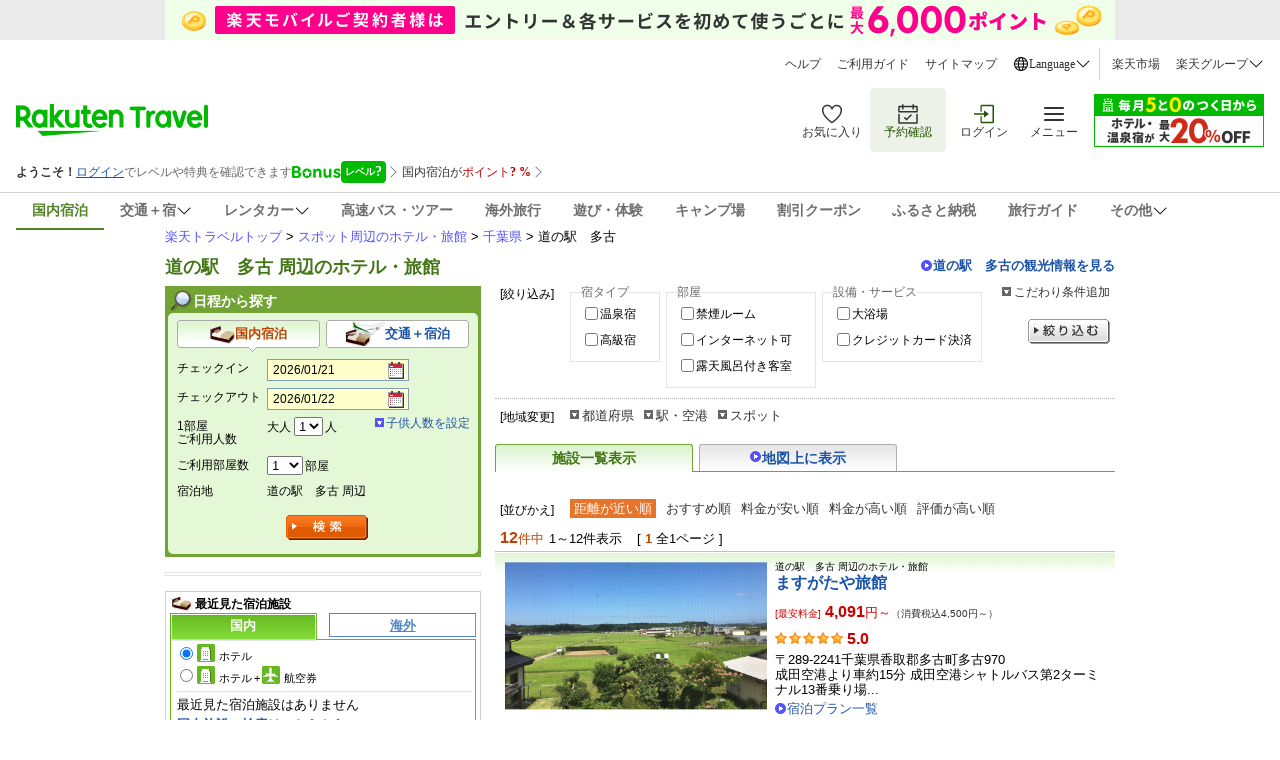

--- FILE ---
content_type: text/html
request_url: https://travel.rakuten.co.jp/yado/spot/chiba/S12010667.html
body_size: 20838
content:
<!DOCTYPE html PUBLIC "-//W3C//DTD XHTML 1.0 Transitional//EN" "http://www.w3.org/TR/xhtml1/DTD/xhtml1-transitional.dtd">
<html xmlns="http://www.w3.org/1999/xhtml" lang="ja">
<head>
<title>楽天トラベル:道の駅　多古 周辺のホテル・旅館</title>
<meta name="description" content="千葉県の道の駅　多古周辺のホテル・旅館一覧" />
<meta name="keywords" content="千葉県,道の駅　多古,銚子・旭・九十九里・東金・茂原,ホテル,旅館,宿" />
	<meta http-equiv="content-type" content="text/html; charset=UTF-8" />
<meta http-equiv="Content-Script-Type" content="text/javascript" />
<meta http-equiv="Content-Style-Type" content="text/css" />
<meta name="viewport" content="width=device-width, initial-scale=1.0" />
<link rel="stylesheet" charset="Shift_JIS" href="https://img.travel.rakuten.co.jp/share/themes/yado/css/import.css" type="text/css" media="all"/>
<link rel="stylesheet" as="style" onload="this.rel='stylesheet'" href="https://trv.r10s.jp/share/themes/yado/css/contents_v2.css" type="text/css" media="screen and (min-width: 721px)"/>
<link rel="stylesheet" as="style" onload="this.rel='stylesheet'" href="https://trv.r10s.jp/share/themes/yado/css/sp_v2.css" type="text/css" media="screen and (max-width: 720px)"/>

    <!--[if lt IE 9]>
    <link rel="stylesheet" charset="Shift_JIS" type="text/css" href="https://img.travel.rakuten.co.jp/share/common/css/common.css" media="screen">
    <link rel="stylesheet" charset="Shift_JIS" type="text/css" href="https://img.travel.rakuten.co.jp/share/themes/header/css/header.css" media="screen">
    <link rel="stylesheet" charset="Shift_JIS" type="text/css" href="https://img.travel.rakuten.co.jp/share/themes/yado/css/contents.css" media="screen">
    <link rel="stylesheet" charset="Shift_JIS" type="text/css" href="https://img.travel.rakuten.co.jp/share/themes/yado/css/detail.css" media="screen">
    <link rel="stylesheet" charset="Shift_JIS" type="text/css" href="https://img.travel.rakuten.co.jp/share/themes/recently/css/vertical_recent_hotel.css" media="screen">
    <![endif]-->
<link charset="Shift_JIS" href="https://img.travel.rakuten.co.jp/share/common/css/thickbox.css" rel="stylesheet" type="text/css" media="screen"/>
<link charset="Shift_JIS" type="text/css" rel="stylesheet" href="https://img.travel.rakuten.co.jp/share/themes/yado/css/lpo_realtime_booking.css" media="screen"/>
<script src="https://trv.r10s.jp/share/common/js/lib/jquery/jquery.js" type="text/javascript"></script>
<script charset="UTF-8" type="text/javascript" src="https://img.travel.rakuten.co.jp/share/rtl/js/navigation.js"></script>
<script charset="UTF-8" type="text/javascript" src="https://img.travel.rakuten.co.jp/share/rtl/js/widget.pbox.js"></script>
<link rel="stylesheet" as="style" onload="this.rel='stylesheet'" href="https://img.travel.rakuten.co.jp/share/common/css/style-pc.css" media="all and (min-width: 721px)">
<link rel="stylesheet" as="style" onload="this.rel='stylesheet'" href="https://img.travel.rakuten.co.jp/share/common/css/style-sp.css?_=20250808" media="all and (min-width: 0px) and (max-width: 720px)">
<link rel="stylesheet" as="style" onload="this.rel='stylesheet'" type="text/css" href="https://img.travel.rakuten.co.jp/share/common/css/sp_reset.css" media="all and (max-width: 720px)">
<link rel="stylesheet" as="style" onload="this.rel='stylesheet'" type="text/css" href="https://img.travel.rakuten.co.jp/share/smart/css/sp-common-parts.css" media="all and (max-width: 720px)">
<link rel="stylesheet" as="style" onload="this.rel='stylesheet'" href="https://img.travel.rakuten.co.jp/share/common/css/sp_breadcrumbs.css" media="all and (max-width: 720px)">
<link rel="stylesheet" as="style" onload="this.rel='stylesheet'" type="text/css" href="https://img.travel.rakuten.co.jp/share/common/css/jquery.smart.common.css">
<style rel="stylesheet">
	@media all and (min-width: 721px) {
		#breadcrumbs-outer{
			display: none;
		}
		.rt-wide-banner-pc{
			display: none;
		}
		.rt-header{
			display: none;
		}
	}
	@media all and (max-width: 720px) {
		#breadcrumbs-outer{
			display: block;
		}
		#grpheaderArea{
			display: none;
		}
		.rt-wide-banner-pc{
			display: none;
		}
		#grpRakutenLinkArea{
			padding: 0;
			border-top: 0;
		}
		.rt-header{
			display: block;
		}
	}
</style>
<link rel="alternate" media="handheld" type="text/html" href="http://m.travel.rakuten.co.jp/yado/spot/chiba/S12010667.html">
<link rel="canonical" href="https://travel.rakuten.co.jp/yado/spot/chiba/S12010667.html"/>
<script charset="UTF-8" src="https://trv.r10s.jp/share/rtl/js/search.js" type="text/JavaScript" language="JavaScript"></script>
<script charset="UTF-8" type="text/javascript">
	$(function() {
		if(720 >= screen.availWidth){
			var domainStr = "https://trv.r10s.jp";
			var head =  document.getElementsByTagName("head")[0];

			var bcdom = document.createElement('script');
			bcdom.charset = "UTF-8";
			bcdom.type = "text/javascript";
			bcdom.src = domainStr + "/share/rtl/js/ui.breadcrumbs.js?_=20210322";
			head.append(bcdom);

			var jsdom = document.createElement('script');
			jsdom.charset = "UTF-8";
			jsdom.type = "text/javascript";
			jsdom.src = domainStr + "/share/smart/js/initBreadcrumbs.js?_=20210322";
			head.append(jsdom);
		}
	});
</script>
</head>
<body id="popularRank">
    <!-- header start -->
    <input type="hidden" id="rt-hidden-service" value="domestic-travel"><!-- SSI BEGIN:common-header.ssi -->
<link rel="stylesheet" href="https://trv.r10s.jp/share/common/header/css/rt-common-style-pc.css?20251009" media="all and (min-width: 721px)">
<link rel="stylesheet" href="https://trv.r10s.jp/share/common/header/css/rt-common-style-sp.css?20250813ver2" media="all and (min-width: 0px) and (max-width: 720px)">
<link rel="stylesheet" href="https://trv.r10s.jp/share/common/header/css/rt-common-style.css?20250730">
<script
type="module"
src="https://trv.r10s.jp/share/rtl/webcomponents/commonheader/core/common-header.js?20250730"
></script>

<header class="rt-common-header-wrapper">
    <span id="headerBannerAppDL"></span>
    <div class="rt-common-header">
        <div class="rt-common-header-top">
            <nav>
                <ul class="rt-common-help-link">
                    <li><a href="https://travel.faq.rakuten.net/?l-id=trv_header_trvlink_faq">ヘルプ</a></li>
                    <li><a href="https://travel.rakuten.co.jp/howto/?l-id=trv_header_trvlink_howto">ご利用ガイド</a></li>
                    <li><a href="https://travel.rakuten.co.jp/sitemap/?l-id=trv_header_trvlink_sitemap">サイトマップ</a></li>
                    <li class="rt-common-dropdown" data-dropdown-id="language">
                        <div class="rt-common-dropdown__trigger" data-dropdown-trigger="language">
                            <img src="https://trvimg.r10s.jp/share/common/header/images/icon_world.svg" alt="Language">
                            <span>Language</span>
                            <img src="https://trvimg.r10s.jp/share/common/header/images/icon_down_arrow.svg" alt="arrow">
                        </div>
                        <ul class="rt-common-dropdown__menu" data-dropdown-menu="language" id="rtcLanguageMenu">
                            <li data-show-on-rentacar="true"><a href="https://travel.rakuten.com/?scid=wi_trv_header_lang_eng">English</a></li>
                            <li data-show-on-rentacar="true"><a href="https://travel.rakuten.com/kor/ko-kr/?scid=wi_trv_header_lang_ko-kr">대한민국(한국어)</a></li>
                            <li data-show-on-rentacar="true"><a href="https://travel.rakuten.com/twn/zh-tw/?scid=wi_trv_header_lang_zh-tw">台灣(繁體中文)</a></li>
                            <li data-show-on-rentacar="false"><a href="https://travel.rakuten.com/hkg/zh-hk/?scid=wi_trv_header_lang_zh-hk">香港(繁體中文)</a></li>
                            <li data-show-on-rentacar="false"><a href="https://travel.rakuten.com/usa/zh-cn/?scid=wi_trv_header_lang_zh-cn">中国(简体中文)</a></li>
                            <li data-show-on-rentacar="false"><a href="https://travel.rakuten.com/tha/th-th/?scid=wi_trv_header_lang_th-th">ประเทศไทย (ภาษาไทย)</a></li>
                            <li data-show-on-rentacar="false"><a href="https://travel.rakuten.com/usa/id-id/?scid=wi_trv_header_lang_id-id">Bahasa Indonesia</a></li>
                            <li data-show-on-rentacar="false"><a href="https://travel.rakuten.com/usa/vi-vn/?scid=wi_trv_header_lang_vi-vn">Tiếng Việt</a></li>
                        </ul>
                    </li>
                </ul>
                <ul class="rt-common-group-link">
                    <li><a href="https://www.rakuten.co.jp/?scid=wi_trv_header_grplink_ichba">楽天市場</a></li>
                    <li class="rt-common-dropdown" data-dropdown-id="group">
                        <div class="rt-common-dropdown__trigger" data-dropdown-trigger="group">
                            <span>楽天グループ</span>
                            <img src="https://trvimg.r10s.jp/share/common/header/images/icon_down_arrow.svg" alt="arrow">
                        </div>
                        <ul class="rt-common-dropdown__menu" data-dropdown-menu="group">
                            <li><a href="https://ad2.trafficgate.net/t/r/9091/1441/99636_99636/">楽天カード</a></li>
                            <li><a href="https://gora.golf.rakuten.co.jp/?scid=wi_grp_gmx_trv_hetopbu_gra">楽天GORA</a></li>
                            <li><a href="https://network.mobile.rakuten.co.jp/?scid=wi_trv_header_grplink_mobile">楽天モバイル</a></li>
                        </ul>
                    </li>
                </ul>
            </nav>
        </div>
        <div class="rt-common-header-main">
            <div class="rt-common-logo">
                <a href="https://travel.rakuten.co.jp/?l-id=trv_header_logo">
                    <img src="https://trvimg.r10s.jp/share/common/images/travel-logo-pc.png" alt="楽天トラベル" class="rt-common-logo__pc">
                    <img src="https://trvimg.r10s.jp/share/common/images/travel-logo-sp.png" alt="楽天トラベル" class="rt-common-logo__sp">
                </a>
            </div>
            <div class="rt-common-menu">
                <div class="rt-common-menu-actions">
                    <ul>
                        <li>
                            <a href="https://favoritelist.travel.rakuten.co.jp/hotel/domestic?l-id=trv_header_func_favorite">
                                <img src="https://trvimg.r10s.jp/share/pctop/images/favorite_login_svg.svg" alt="お気に入り">
                                <span class="rt-common-menu-actions__text">お気に入り</span>
                            </a>
                        </li>
                        <li class="rt-common-menu-actions__booking">
                            <a href="https://auth.travel.rakuten.co.jp/fwd/memberDispatcher/staticPageLogin?service_id=t01&return_url=cgi-bin/rakuten_id_reference&_guestLoginServiceKey=guestReservation&f_next_url=https://mypage.travel.rakuten.co.jp/?l-id=trv_header_func_mypage">
                                <img src="https://trvimg.r10s.jp/share/pctop/images/booking_login_svg.svg" alt="予約確認">
                                <span class="rt-common-menu-actions__text">予約確認</span>
                            </a>
                        </li>
                        <li id="rtcLoginMenuAction">
                            <a href="https://img.travel.rakuten.co.jp/image/tr/hs/pctop/U1Seg/?l-id=logout_header" id="rtcLogoutButton" style="display: none;">
                                <img src="https://trvimg.r10s.jp/share/pctop/images/logout_login_svg.svg" alt="ログアウト">
                                <span class="rt-common-menu-actions__text">ログアウト</span>
                            </a>
                            <a href="https://img.travel.rakuten.co.jp/image/tr/hs/pctop/3jfBm/?l-id=login_header" id="rtcLoginButton" style="display: none;">
                                <img src="https://img.travel.rakuten.co.jp/share/pctop/images/login_login_svg.svg" alt="ログイン">
                                <span class="rt-common-menu-actions__text">ログイン</span>
                            </a>
                        </li>
                        <li data-ratid="sidemenu" data-ratevent="click" data-ratparam="all" id="rtcDrawerMenuTrigger" class="rt-common-menu-actions__others">
                            <a>
                                <img src="https://trvimg.r10s.jp/share/common/header/images/icon_reorder.svg" alt="メニュー">
                                <span class="rt-common-menu-actions__text">メニュー</span>
                                <span id="rtcUnreadCircleTrigger" class="rt-common-menu-actions__unread"></span>
                            </a>
                        </li>
                    </ul>
                </div>
                <div class="rt-common-promotion">
                    <a id="rt-common-header-square-banner" href="#"><img src="https://trvimg.r10s.jp/share/images/null.gif" width="170" height="53" alt="" border="0"></a>
                </div>
            </div>
        </div>
		<div id="rtcBannerTrigger" class="rt-common-member-info">
            <div id="rtcMemberInformationSection"></div>
            <div id="rtcBonusLevelInformationSection"></div>
            <div id="rtcPointInformationSection"></div>
            <div id="rtcSpecialOfferSection"></div>
        </div>
        <div class="rt-common-header-navigation">
            <nav>
                <ul>
                    <a href="https://travel.rakuten.co.jp/?l-id=trv_header_service_dh" data-service="domestic-travel">
                        <li>国内宿泊</li>
                    </a>
                    <a href="https://travel.rakuten.co.jp/package/?l-id=trv_header_service_dp" class="rt-common-dropdown__trigger" data-dropdown-trigger="service_dp" data-service="domestic-package">
                        <li class="rt-common-dropdown" data-dropdown-id="service_dp">
                            <span>交通＋宿</span>
                            <img src="https://trvimg.r10s.jp/share/common/header/images/icon_down_arrow.svg" alt="arrow">
                        </li>
                    </a>
                    <ul class="rt-common-dropdown__menu" data-dropdown-menu="service_dp">
                        <li><a href="https://travel.rakuten.co.jp/package/ana/?l-id=trv_header_service_ana">ANA楽パック</a></li>
                        <li><a href="https://travel.rakuten.co.jp/package/jal/?l-id=trv_header_service_jal">JAL楽パック</a></li>
                        <li><a href="https://travel.rakuten.co.jp/package/jr/?l-id=trv_header_service_jr">JR楽パック</a></li>
                    </ul>
                    <a href="https://travel.rakuten.co.jp/cars/?l-id=trv_header_service_car" class="rt-common-dropdown__trigger" data-dropdown-trigger="service_car" data-service="domestic-rentacar">
						<li class="rt-common-dropdown" data-dropdown-id="service_car">
							<span>レンタカー</span>
							<img src="https://trvimg.r10s.jp/share/common/header/images/icon_down_arrow.svg">
						</li>
					</a>
					<ul class="rt-common-dropdown__menu" data-dropdown-menu="service_car">
						<li><a href="https://travel.rakuten.co.jp/cars/?l-id=trv_header_service_car_2">レンタカー</a></li>
						<li><a href="https://carshare.rakuten.co.jp/?scid=trv_header_service_carshare">カーシェア</a></li>
					</ul>
                    <a href="https://travel.rakuten.co.jp/bus/?l-id=trv_header_service_bus" data-service="domestic-bus">
                        <li>高速バス・ツアー</li>
                    </a>
                    <a href="https://travel.rakuten.co.jp/kaigai/?l-id=trv_header_service_kaigai" data-service="overseas-travel">
                        <li>海外旅行</li>
                    </a>
                    <a href="https://experiences.travel.rakuten.co.jp/?scid=wi_trv_header_service_experiences">
                        <li>遊び・体験</li>
                    </a>
                    <a href="https://camp.travel.rakuten.co.jp/?scid=wi_trv_header_service_camp">
                        <li>キャンプ場</li>
                    </a>
                    <a href="https://travel.rakuten.co.jp/coupon/?l-id=trv_header_service_coupon" data-service="coupon">
                        <li>割引クーポン</li>
                    </a>
                    <a href="https://travel.rakuten.co.jp/special/furusato/?l-id=trv_header_service_furusato" data-service="hometown-tax">
                        <li>ふるさと納税</li>
                    </a>
                    <a href="https://travel.rakuten.co.jp/mytrip/?l-id=trv_header_service_mytrip" data-service="travel-guide">
                        <li>旅行ガイド</li>
                    </a>
                    <div class="rt-common-dropdown__trigger" data-dropdown-trigger="service_others">
                        <li class="rt-common-dropdown" data-dropdown-id="service_others">
                            <span>その他</span>
                            <img src="https://trvimg.r10s.jp/share/common/header/images/icon_down_arrow.svg" alt="arrow">
                        </li>
                    </div>
                    <ul class="rt-common-dropdown__menu" data-dropdown-menu="service_others">
                        <li><a href="https://travel.rakuten.co.jp/leisure/?l-id=trv_header_service_list">特集・キャンペーン</a></li>
                        <li><a href="https://travel.rakuten.co.jp/superdeal/?l-id=trv_header_service_deal">楽天スーパーDEAL</a></li>
                        <li><a href="https://travel.rakuten.co.jp/special/sustainability/?l-id=trv_header_service_sus">サステナビリティ</a></li>
                    </ul>
                </ul>
            </nav>
        </div>
    </div>
    <div id="widgetBonusModalRef" data-ratid="Level_Banner" data-ratevent="appear" data-ratparam="all"></div>
    <div id="widgetPointupModalRef" data-ratid="Point_Banner" data-ratevent="appear" data-ratparam="all"></div>
</header>

<script>
    "use strict";

    /**
     * Fetches JSONP data from a given URL.
     * @param {string} url - The URL to fetch the JSONP data from.
     * @param {string} jsonpCallback - The name of the JSONP callback function.
     * @returns {Promise<any>} - A promise that resolves with the JSON data or rejects with an error.
     */
    function fetchJsonp(url, jsonpCallback) {
        return new Promise((resolve, reject) => {
            const script = document.createElement('script');
            const timestamp = Date.now();
            script.src = `${url}${url.indexOf('?') === -1 ? '?' : '&'}callback=${jsonpCallback}&_=${timestamp}`;
            script.async = true;

            script.onerror = (error) => {
                reject(error);
            };

            if (typeof window[jsonpCallback] === 'function') {
                document.body.appendChild(script);
            } else {
                const errorMessage = 'Callback function not defined: ' + jsonpCallback;
                console.error(errorMessage);
                reject(new Error(errorMessage));
            }
        });
    }

    /**
     * Sets the active state for a navigation link based on a hidden service value.
     */
    function setActiveNavigationLink() {
        const hiddenInput = document.getElementById('rt-hidden-service');
        const hiddenValue = hiddenInput?.value;
        const navigation = document.querySelector('.rt-common-header-navigation nav ul');
        const links = navigation?.querySelectorAll('[data-service]');

        links?.forEach(link => {
            if (hiddenValue === link.dataset.service) {
                link.classList.add('rt-common-header-navigation__activated');
            }
        });
    }

    /**
     * Handles hover effect for dropdown menus.
     */
    function handleDropdownHover() {
        const dropdownMenus = document.querySelectorAll('.rt-common-dropdown__menu');

        dropdownMenus.forEach(dropdownMenu => {
            const dropdownTrigger = dropdownMenu.previousElementSibling;

            dropdownMenu.addEventListener('mouseenter', () => {
                dropdownTrigger.style.color = '#255500';
                dropdownTrigger.style.backgroundColor = '#F3F3F3';
            });

            dropdownMenu.addEventListener('mouseleave', () => {
                dropdownTrigger.style.color = '';
                dropdownTrigger.style.backgroundColor = '';
            });
        });
    }

    /**
     * Creates a wide banner element and inserts it into the DOM.
     * @param {string} serviceName - The name of the service to fetch the banner configuration for.
     */
    function createWideBanner(serviceName) {
        if (!serviceName) return;

        const url = `//trv.r10s.jp/share/rtl/config/header.wide.${serviceName}.config.js`;
        const jsonpCallbackName = "headerWideServiceBanner";

        window[jsonpCallbackName] = function (json) {
            const now = Date.now();
            const startDate = new Date(json.start).getTime();
            const endDate = new Date(json.end).getTime();

            if (json.end && json.start && now >= startDate && now <= endDate) {
                const bannerDiv = document.createElement('div');
                bannerDiv.className = 'rt-common-wide-banner-pc';

                const bannerLink = document.createElement('a');
                bannerLink.className = 'rt-common-wide-banner';
                bannerLink.href = json.href;

                const bannerImg = document.createElement('img');
                bannerImg.src = json.img;
                bannerImg.alt = json.alt;

                bannerLink.appendChild(bannerImg);
                bannerDiv.appendChild(bannerLink);

                const rtHeader = document.querySelector('.rt-common-header');
                rtHeader.parentNode.insertBefore(bannerDiv, rtHeader);
            }
        };

        if (typeof window[jsonpCallbackName] === 'function') {
            fetchJsonp(url, jsonpCallbackName)
                .catch(error => {
                    console.error('Error fetching wide banner config:', error);
                });
        } else {
            console.error('Callback function not defined:', jsonpCallbackName);
        }
    }

    /**
     * Creates a square banner element and updates its attributes.
     * @param {string} serviceName - The name of the service to fetch the banner configuration for.
     */
    function createSquareBanner(serviceName) {
        const squareBanner = document.getElementById('rt-common-header-square-banner');
        if (!squareBanner) return;

        const updateBanner = (json) => {
            squareBanner.href = json.href;
            const img = squareBanner.querySelector("img");
            img.src = json.img;
            img.alt = json.alt;
        };

        const displayDefaultBanner = () => {
            const jsonpCallbackName = "headerSquareBanner";
            window[jsonpCallbackName] = updateBanner;

            fetchJsonp("//trv.r10s.jp/share/rtl/config/header.square.config.js", jsonpCallbackName)
                .catch(error => {
                    console.error('Error fetching default square banner config:', error);
                });
        };

        if (serviceName && serviceName !== "default") {
            const url = `//trv.r10s.jp/share/rtl/config/header.square.${serviceName}.config.js`;
            const jsonpCallbackName = "headerSquareServiceBanner";

            window[jsonpCallbackName] = (json) => {
                const now = Date.now();
                const startDate = new Date(json.start).getTime();
                const endDate = new Date(json.end).getTime();

                if (json.start && json.end && now >= startDate && now <= endDate) {
                    updateBanner(json);
                } else {
                    displayDefaultBanner();
                }
            };

            fetchJsonp(url, jsonpCallbackName)
                .catch(error => {
                    console.error('Error fetching service square banner config:', error);
                    displayDefaultBanner();
                });
        } else {
            displayDefaultBanner();
        }
    }

    /**
     * Filters the language options based on the service.
     */
    function filterLanguageOptions(serviceName) {
        const languageMenu = document.getElementById('rtcLanguageMenu');
        const languageItems = languageMenu?.querySelectorAll('li');

        if (languageItems) {
            languageItems.forEach(item => {
                const aTag = item.querySelector('a');
                let href = aTag?.getAttribute('href');

                if (serviceName === 'domestic-rentacar') {
                    const showOnRentacar = item.dataset.showOnRentacar === 'true';
                    item.style.display = showOnRentacar ? '' : 'none';

                    if (href) {
                        if (href.includes('travel.rakuten.com/?scid=wi_trv_header_lang_eng')) {
                            href = href.replace('travel.rakuten.com/?scid=wi_trv_header_lang_eng', 'travel.rakuten.com/cars/?scid=wi_trv_header_lang_car_eng');
                        } else if (href.includes('travel.rakuten.com/')) {
                            // e.g.kor/ko-kr, twn/zh-tw, zh-hk, usa/zh-cn
                            const langCode = href.match(/travel\.rakuten\.com\/([a-z]{2,3}(?:\/[a-z]{2})?-[a-z]{2}|[a-z]{2,3})\//)?.[1];
                            if (langCode) {
                                const formattedLangCode = langCode.includes('/') ? langCode.split('/')[1] : langCode;
                                href = `https://travel.rakuten.com/cars/default/${formattedLangCode}/?scid=wi_trv_header_lang_car_${formattedLangCode}`;
                            }
                        }
                        aTag.setAttribute('href', href);
                    }

                } else {
                    item.style.display = '';
                }
            });
        }
    }

    /**
     * Removes the header banner element with the ID 'headerBannerAppDL' depends on serviceName.
     *
     * @param {string} serviceName - The name of the service. Depends on this, the banner will be removed.
     */
    function removeHeaderBanner(serviceName) {
        if (serviceName === 'domestic-rentacar') {
            const headerBannerAppDL = document.getElementById('headerBannerAppDL');
            if (headerBannerAppDL) {
                headerBannerAppDL.remove();
            }
        }
    }

    // -----------------------------------------------------------------------
    // Main execution block:  This code runs after the DOM is fully loaded.
    // -----------------------------------------------------------------------
    document.addEventListener('DOMContentLoaded', () => {
        const serviceHidden = document.getElementById('rt-hidden-service');
        const serviceName = serviceHidden?.value;

        setActiveNavigationLink();
        handleDropdownHover();
        removeHeaderBanner(serviceName);
        createWideBanner(serviceName);
        createSquareBanner(serviceName);
        filterLanguageOptions(serviceName);       
    });
</script>
<!-- SSI BEGIN:common-header.ssi -->
<!-- header end -->
    <div id="widewrapper">
		

<link rel="apple-touch-icon" href="smart/webclip_icon_57.png">
<nav id="breadcrumbs-outer">
    <div id="breadcrumbs-container" data-largeclasscode="japan" data-middleclasscode="spot/tiba" data-smallclasscode=" " data-detailclasscode=" " data-actionpath=" " style="overflow: hidden;">
        <ol class="breadcrumbs" style="transition-property: transform; transform-origin: 0px 0px; transform: translate(-70px, 0px) scale(1) translateZ(0px);">
            <li>
                <a href="#"><span class="icon icon-japan">全国</span></a>
            </li>
            <li>
                <a id="breadcrumbs-middleClass" class="val area" href="//travel.rakuten.co.jp/yado/spot/tiba/">千葉県</a>
            </li>
            <li class="invert no-arrow">
                <a id="breadcrumbs-detailClass" class="val list" href="#">道の駅　多古</a>
            </li>
        </ol>
    </div>
    <div class="breadcrumbs-fixed">
        <ol class="breadcrumbs">
            <li>
                <a id="breadcrumbs-index" class="val areaTop" href="//travel.rakuten.co.jp"><span class="icon icon-japan area">全国</span></a>
            </li>
        </ol>
    </div>
</nav><div id="grpLocationArea">
			<p>
			<a href="//travel.rakuten.co.jp/">楽天トラベルトップ</a>&nbsp;&gt;&nbsp;<a href="//travel.rakuten.co.jp/yado/spot/">スポット周辺のホテル・旅館</a>&nbsp;&gt;&nbsp;<a href="//travel.rakuten.co.jp/yado/spot/chiba/">千葉県</a>&nbsp;&gt;&nbsp;道の駅　多古</p>
		<!--/#grpLocationArea--></div>

		<div id="title">
			<h1 id="pageTitle">道の駅　多古 周辺のホテル・旅館</h1>
			<p class="spotLink"><a href="//kanko.travel.rakuten.co.jp/tiba/spot/S12010667.html">道の駅　多古の観光情報を見る</a></p>
			<!--/#title--></div>
		<div id="primary">
		<div id="adjust">
			<div id="adjustFocus">
<form id="form_squeezes" action="//hotel.travel.rakuten.co.jp/hotellist/list/S12010667.html" method="get"><dl>
<dt>[絞り込み]</dt>
<dd>
<fieldset class="heightLine-focus" id="focusType">
    <legend>宿タイプ</legend>
    <ul>

    <li>
    <input type="checkbox" id="focusOnsen" value="onsen" name="f_squeezes" ><label for="focusOnsen">温泉宿</label>
    </li>
    <li>
    <input type="checkbox" id="focusPremium" value="premium" name="f_squeezes" ><label for="focusPremium">高級宿</label>
    </li>
    </ul>
</fieldset>
<fieldset class="heightLine-focus" id="focusRoom">
    <legend>部屋</legend>
    <ul>
    <li>
    <input type="checkbox" id="focusKinen" value="nosmoking" name="f_squeezes" ><label for="focusKinen">禁煙ルーム</label>
    </li>
    <li>
    <input type="checkbox" id="focusInternet" value="internet" name="f_squeezes" ><label for="focusInternet">インターネット可</label>
    </li>
    <li>
    <input type="checkbox" id="focusRoten" value="outdoorbath" name="f_squeezes" ><label for="focusRoten">露天風呂付き客室</label>
    </li>
    </ul>
</fieldset>
<fieldset class="heightLine-focus" id="focusService">
    <legend>設備・サービス</legend>
    <ul>
    <li>
    <input type="checkbox" id="focusDaiyoku" value="largebath" name="f_squeezes" ><label for="focusDaiyoku">大浴場</label>
    </li>
    <li>
    <input type="checkbox" id="focusCard" value="card" name="f_squeezes" ><label for="focusCard">クレジットカード決済</label>
    </li>
    </ul>
</fieldset>
</dd>
</dl>
<p class="detail"><a class="thickbox" href="//hotel.travel.rakuten.co.jp/hotellist/list/adjustFocusMore.do?f_item_code=S12010667&f_page=1&f_sort=0&f_page_type=list&f_target_key=landmark&TB_iframe=true&height=420&width=650">こだわり条件追加</a></p>
<div class="submit">
<a href="javascript:document.getElementById('form_squeezes').submit();void(0);">絞り込む</a>
<!--/.submit--></div>
<input type="hidden" name="f_page" value="1"/>
<input type="hidden" name="f_sort" value="0"/>
<input type="hidden" name="f_page_type" value="list"/>
<input type="hidden" name="f_target_key" value="landmark"/>
</form><!--/#adjustFocus--></div><div id="adjustArea">
<dl>
<dt>[地域変更]</dt>
<dd>
<ul class="areaCategory">
<li><a onclick="return false;" href="#">都道府県</a>
		<ul class="detailList" id="detailPref" style="display:none;">
		<li><a href="//travel.rakuten.co.jp/yado/spot/hokkaido/">北海道</a></li>
		<li><a href="//travel.rakuten.co.jp/yado/spot/aomori/">青森県</a></li>
		<li><a href="//travel.rakuten.co.jp/yado/spot/iwate/">岩手県</a></li>
		<li><a href="//travel.rakuten.co.jp/yado/spot/miyagi/">宮城県</a></li>
		<li><a href="//travel.rakuten.co.jp/yado/spot/akita/">秋田県</a></li>
		<li><a href="//travel.rakuten.co.jp/yado/spot/yamagata/">山形県</a></li>
		<li><a href="//travel.rakuten.co.jp/yado/spot/fukushima/">福島県</a></li>
		<li><a href="//travel.rakuten.co.jp/yado/spot/ibaraki/">茨城県</a></li>
		<li><a href="//travel.rakuten.co.jp/yado/spot/tochigi/">栃木県</a></li>
		<li><a href="//travel.rakuten.co.jp/yado/spot/gunma/">群馬県</a></li>
		<li><a href="//travel.rakuten.co.jp/yado/spot/saitama/">埼玉県</a></li>
		<li><a href="//travel.rakuten.co.jp/yado/spot/chiba/">千葉県</a></li>
		<li><a href="//travel.rakuten.co.jp/yado/spot/tokyo/">東京都</a></li>
		<li><a href="//travel.rakuten.co.jp/yado/spot/kanagawa/">神奈川県</a></li>
		<li><a href="//travel.rakuten.co.jp/yado/spot/niigata/">新潟県</a></li>
		<li><a href="//travel.rakuten.co.jp/yado/spot/toyama/">富山県</a></li>
		<li><a href="//travel.rakuten.co.jp/yado/spot/ishikawa/">石川県</a></li>
		<li><a href="//travel.rakuten.co.jp/yado/spot/fukui/">福井県</a></li>
		<li><a href="//travel.rakuten.co.jp/yado/spot/yamanashi/">山梨県</a></li>
		<li><a href="//travel.rakuten.co.jp/yado/spot/nagano/">長野県</a></li>
		<li><a href="//travel.rakuten.co.jp/yado/spot/gifu/">岐阜県</a></li>
		<li><a href="//travel.rakuten.co.jp/yado/spot/shizuoka/">静岡県</a></li>
		<li><a href="//travel.rakuten.co.jp/yado/spot/aichi/">愛知県</a></li>
		<li><a href="//travel.rakuten.co.jp/yado/spot/mie/">三重県</a></li>
		<li><a href="//travel.rakuten.co.jp/yado/spot/shiga/">滋賀県</a></li>
		<li><a href="//travel.rakuten.co.jp/yado/spot/kyoto/">京都府</a></li>
		<li><a href="//travel.rakuten.co.jp/yado/spot/osaka/">大阪府</a></li>
		<li><a href="//travel.rakuten.co.jp/yado/spot/hyogo/">兵庫県</a></li>
		<li><a href="//travel.rakuten.co.jp/yado/spot/nara/">奈良県</a></li>
		<li><a href="//travel.rakuten.co.jp/yado/spot/wakayama/">和歌山県</a></li>
		<li><a href="//travel.rakuten.co.jp/yado/spot/tottori/">鳥取県</a></li>
		<li><a href="//travel.rakuten.co.jp/yado/spot/shimane/">島根県</a></li>
		<li><a href="//travel.rakuten.co.jp/yado/spot/okayama/">岡山県</a></li>
		<li><a href="//travel.rakuten.co.jp/yado/spot/hiroshima/">広島県</a></li>
		<li><a href="//travel.rakuten.co.jp/yado/spot/yamaguchi/">山口県</a></li>
		<li><a href="//travel.rakuten.co.jp/yado/spot/tokushima/">徳島県</a></li>
		<li><a href="//travel.rakuten.co.jp/yado/spot/kagawa/">香川県</a></li>
		<li><a href="//travel.rakuten.co.jp/yado/spot/ehime/">愛媛県</a></li>
		<li><a href="//travel.rakuten.co.jp/yado/spot/kochi/">高知県</a></li>
		<li><a href="//travel.rakuten.co.jp/yado/spot/fukuoka/">福岡県</a></li>
		<li><a href="//travel.rakuten.co.jp/yado/spot/saga/">佐賀県</a></li>
		<li><a href="//travel.rakuten.co.jp/yado/spot/nagasaki/">長崎県</a></li>
		<li><a href="//travel.rakuten.co.jp/yado/spot/kumamoto/">熊本県</a></li>
		<li><a href="//travel.rakuten.co.jp/yado/spot/oita/">大分県</a></li>
		<li><a href="//travel.rakuten.co.jp/yado/spot/miyazaki/">宮崎県</a></li>
		<li><a href="//travel.rakuten.co.jp/yado/spot/kagoshima/">鹿児島県</a></li>
		<li><a href="//travel.rakuten.co.jp/yado/spot/okinawa/">沖縄県</a></li>
		</ul>
	</li>
	<li><a onclick="return false;" href="#">駅・空港</a>
		<ul class="detailList" id="detailTraffic" style="display:none;">
		<li><a href="//travel.rakuten.co.jp/yado/traffic/chiba/00000000000000157941.html">千葉みなと駅</a></li>
		<li><a href="//travel.rakuten.co.jp/yado/traffic/chiba/00000000000000158202.html">誉田駅</a></li>
		<li><a href="//travel.rakuten.co.jp/yado/traffic/chiba/00000000000000159387.html">千葉中央駅</a></li>
		<li><a href="//travel.rakuten.co.jp/yado/traffic/chiba/00000000000000159618.html">西登戸駅</a></li>
		<li><a href="//travel.rakuten.co.jp/yado/traffic/chiba/00000000000000160062.html">みどり台駅</a></li>
		<li><a href="//travel.rakuten.co.jp/yado/traffic/chiba/00000000000000159137.html">京成千葉駅</a></li>
		<li><a href="//travel.rakuten.co.jp/yado/traffic/chiba/00000000000000159376.html">新千葉駅</a></li>
		<li><a href="//travel.rakuten.co.jp/yado/traffic/chiba/00000000000000155310.html">千葉駅</a></li>
		<li><a href="//travel.rakuten.co.jp/yado/traffic/chiba/00000000000000159598.html">千葉寺駅</a></li>
		<li><a href="//travel.rakuten.co.jp/yado/traffic/chiba/00000000000000158203.html">本千葉駅</a></li>
		<li><a href="//travel.rakuten.co.jp/yado/traffic/chiba/00000000000000155145.html">舞浜駅</a></li>
		<li><a href="//travel.rakuten.co.jp/yado/traffic/chiba/00000000000000158188.html">東千葉駅</a></li>
		<li><a href="//travel.rakuten.co.jp/yado/traffic/chiba/00000000000000157706.html">水郷駅</a></li>
		<li><a href="//travel.rakuten.co.jp/yado/traffic/chiba/00000000000000157699.html">新浦安駅</a></li>
		<li><a href="//travel.rakuten.co.jp/yado/traffic/chiba/00000000000000158441.html">八積駅</a></li>
		<li><a href="//travel.rakuten.co.jp/yado/traffic/chiba/00000000000000154829.html">安食駅</a></li>
		<li><a href="//travel.rakuten.co.jp/yado/traffic/chiba/00000000000000159136.html">京成酒々井駅</a></li>
		<li><a href="//travel.rakuten.co.jp/yado/traffic/chiba/00000000000000157708.html">蘇我駅</a></li>
		<li><a href="//travel.rakuten.co.jp/yado/traffic/chiba/00000000000000154843.html">市川塩浜駅</a></li>
		<li><a href="//travel.rakuten.co.jp/yado/traffic/chiba/00000000000000159383.html">高根木戸駅</a></li>
		<li><a href="//travel.rakuten.co.jp/yado/traffic/chiba/00000000000000156610.html">成田空港</a></li>
		</ul>
	</li>
	<li><a onclick="return false;" href="#">スポット</a>
		<ul class="detailList" id="detailLandmark" style="display:none;">
		<li><a href="//travel.rakuten.co.jp/yado/spot/chiba/S12000209.html">オートキャンプ・フルーツ村</a></li>
		<li><a href="//travel.rakuten.co.jp/yado/spot/chiba/S12000210.html">イレブンオートキャンプパーク</a></li>
		<li><a href="//travel.rakuten.co.jp/yado/spot/chiba/S12000211.html">印旛沼サンセットヒルズ</a></li>
		<li><a href="//travel.rakuten.co.jp/yado/spot/chiba/S12000225.html">あじさい遊歩道</a></li>
		<li><a href="//travel.rakuten.co.jp/yado/spot/chiba/S12000226.html">水郷佐原水生植物園</a></li>
		<li><a href="//travel.rakuten.co.jp/yado/spot/chiba/S12000236.html">佐倉きのこ園</a></li>
		<li><a href="//travel.rakuten.co.jp/yado/spot/chiba/S12000243.html">千葉県立房総のむら</a></li>
		<li><a href="//travel.rakuten.co.jp/yado/spot/chiba/S12000728.html">銚子海洋研究所</a></li>
		<li><a href="//travel.rakuten.co.jp/yado/spot/chiba/S12000729.html">外川漁港</a></li>
		<li><a href="//travel.rakuten.co.jp/yado/spot/chiba/S12000738.html">犬吠埼灯台</a></li>
		<li><a href="//travel.rakuten.co.jp/yado/spot/chiba/S12000740.html">銚子ポートタワー</a></li>
		<li><a href="//travel.rakuten.co.jp/yado/spot/chiba/S12000741.html">屏風ケ浦</a></li>
		<li><a href="//travel.rakuten.co.jp/yado/spot/chiba/S12000742.html">地球の丸く見える丘展望館</a></li>
		<li><a href="//travel.rakuten.co.jp/yado/spot/chiba/S12000743.html">犬吠埼マリンパーク</a></li>
		<li><a href="//travel.rakuten.co.jp/yado/spot/chiba/S12000746.html">ヒゲタ醤油銚子工場（見学）</a></li>
		<li><a href="//travel.rakuten.co.jp/yado/spot/chiba/S12000747.html">ヤマサ醤油工場見学センター</a></li>
		<li><a href="//travel.rakuten.co.jp/yado/spot/chiba/S12000750.html">勝浦朝市</a></li>
		<li><a href="//travel.rakuten.co.jp/yado/spot/chiba/S12000244.html">栄福寺薬師堂</a></li>
		<li><a href="//travel.rakuten.co.jp/yado/spot/chiba/S12000246.html">しすいハーブガーデン</a></li>
		<li><a href="//travel.rakuten.co.jp/yado/spot/chiba/S12000247.html">芝山古墳・はにわ博物館</a></li>
		</ul>
	</li>
	</ul>
</dd>
</dl>
<!--/#adjustArea--></div><!--/#adjust--></div>
			<div id="switch">
				<ul class="switchNavi">
				<li><em><span>施設一覧表示</span></em></li>
				<li><a href="//travel.rakuten.co.jp/yado/spot/chiba/S12010667_map.html"><span>地図上に表示</span></a></li>
				</ul>
			<!--/#switch--></div>
			<div id="tabArea">
			<p></p>
			</div>
			<div id="adjustSoat">
<dl>
<dt>[並びかえ]</dt>
<dd>
<ul class="areaCategory">
<li><em>距離が近い順</em></li>
	<li><a href="//hotel.travel.rakuten.co.jp/hotellist/list/S12010667.html?f_page=1&amp;f_sort=1&amp;f_page_type=list&amp;f_target_key=landmark">おすすめ順</a></li>
	<li><a href="//hotel.travel.rakuten.co.jp/hotellist/list/S12010667.html?f_page=1&amp;f_sort=2&amp;f_page_type=list&amp;f_target_key=landmark">料金が安い順</a></li>
	<li><a href="//hotel.travel.rakuten.co.jp/hotellist/list/S12010667.html?f_page=1&amp;f_sort=3&amp;f_page_type=list&amp;f_target_key=landmark">料金が高い順</a></li>
	<li><a href="//hotel.travel.rakuten.co.jp/hotellist/list/S12010667.html?f_page=1&amp;f_sort=4&amp;f_page_type=list&amp;f_target_key=landmark">評価が高い順</a></li>
	</ul>
</dd>
</dl>
<p class="note"></p>
<!--/#adjustSoat--></div><div class="pagingArea">
			<p class="pagingTitle"><span><em>12</em>件中</span>1～12件表示</p><ul class="pagingNumber"><li class="pagingNext"></li><li>[ <span class="pagingActive">1</span> 全1ページ ]</li><li class="pagingBack"></li></ul><!--/.pagingArea--></div>
			<div id="hotelList">
			<div class="hotelBox" id="hotel_14723">
				<input type="hidden" name="rb_no" value="14723"/>
						<div class="photo">
					<a href="//travel.rakuten.co.jp/HOTEL/14723/14723.html" class="htlImg" id="14723_gaikan">
                        <span class="imgWrap" id="thumbnail_14723" video-id="">
                                <img src="https://trvimg.r10s.jp/share/image_up/14723/origin/1b550df976e3a5f47f8c61b7f2af28d6e899e0da.47.9.26.3.jpg?fit=inside|786:450&interpolation=lanczos-none" alt="ますがたや旅館">
                            </span>
                            </a>
					<!--/.photo--></div>
					<div class="info hBoxHead">
						<p class="area"><strong> 道の駅　多古</strong> 周辺のホテル・旅館</p>
						<h2 class="name">
							<a href="//travel.rakuten.co.jp/HOTEL/14723/14723.html">ますがたや旅館</a>
						</h2>
                    </div>
                    <div class="info hBoxRight">
						<dl class="price">
						<dl class=price><dt>[最安料金]</dt><dd><span> 4,091</span>円～<span class=incldTax>（消費税込4,500円～）</span></dd></dl></dl>
						<dl class="review">
						<dt>お客さまの声</dt>
							<dd>
							<span class="rate50">5.0</span>
							</dd>
							</dl>
                    </div>
                    <div class="info hBoxBottom">
						<ul class="access">
							<li>〒289-2241千葉県香取郡多古町多古970</li>
							<li>成田空港より車約15分 成田空港シャトルバス第2ターミナル13番乗り場...</li>
						</ul>
						<ul class="reserve">
							<li><a href="//hotel.travel.rakuten.co.jp/hotelinfo/plan/14723">宿泊プラン一覧</a></li>
							</ul>
						<ul class="more">
							<li><a class="thickbox" href="//hotel.travel.rakuten.co.jp/hotellist/list/hotelCharacter.do?f_hotel_no=14723&TB_iframe=true&height=570&width=650"><span>特徴</span></a></li>
							<li><a class="thickbox" href="//web.travel.rakuten.co.jp/portal/my/simple_map.top?f_hotel_no=14723&f_width=570px&f_height=350px&TB_iframe=true&height=450&width=600"><span>地図・アクセス</span></a></li>
							<li><a class="thickbox_gallery" href="//web.travel.rakuten.co.jp/portal/my/pop_image_viewer.view_image?f_hotel_no=14723&f_kubun_code=&f_pic_name=1&f_flg=GALLERY&TB_iframe=true&height=594&width=772&frametitle=false" id="14723" hotel_no="14723"><span>写真</span></a></li>
							<li><a class="thickbox" href="//hotel.travel.rakuten.co.jp/hotellist/list/customerVoice.do?f_hotel_no=14723&TB_iframe=true&height=570&width=650"><span>お客さまの声</span></a></li>
							</ul>
						<ul class="hotelReserve" style="display:none;"></ul>
					<!--/.info--></div>
				<!--/.hotelBox--></div>
			<div class="hotelBox" id="hotel_185092">
				<input type="hidden" name="rb_no" value="185092"/>
						<div class="photo">
					<a href="//travel.rakuten.co.jp/HOTEL/185092/185092.html" class="htlImg" id="185092_gaikan">
                        <span class="imgWrap" id="thumbnail_185092" video-id="">
                                <img src="https://trvimg.r10s.jp/share/image_up/185092/origin/97c71fc81cff94d3acdfb6a0d3cfa8dd2138ac5b.47.9.26.3.jpg?fit=inside|786:450&interpolation=lanczos-none" alt="大三川邸｜千葉県多古町の一棟貸プライベート古民家宿　＾">
                            </span>
                            </a>
					<!--/.photo--></div>
					<div class="info hBoxHead">
						<p class="area"><strong> 道の駅　多古</strong> 周辺のホテル・旅館</p>
						<h2 class="name">
							<a href="//travel.rakuten.co.jp/HOTEL/185092/185092.html">大三川邸｜千葉県多古町の一棟貸プライベート古民家宿　＾</a>
						</h2>
                    </div>
                    <div class="info hBoxRight">
						<dl class="price">
						</dl>
						<dl class="review">
						</dl>
                    </div>
                    <div class="info hBoxBottom">
						<ul class="access">
							<li>〒289-2231千葉県香取郡多古町飯笹630-1　大三川邸</li>
							<li>芝山千代田駅から車で約９分</li>
						</ul>
						<ul class="reserve">
							<li><a href="//hotel.travel.rakuten.co.jp/hotelinfo/plan/185092">宿泊プラン一覧</a></li>
							</ul>
						<ul class="more">
							<li><a class="thickbox" href="//hotel.travel.rakuten.co.jp/hotellist/list/hotelCharacter.do?f_hotel_no=185092&TB_iframe=true&height=570&width=650"><span>特徴</span></a></li>
							<li><a class="thickbox" href="//web.travel.rakuten.co.jp/portal/my/simple_map.top?f_hotel_no=185092&f_width=570px&f_height=350px&TB_iframe=true&height=450&width=600"><span>地図・アクセス</span></a></li>
							<li><a class="thickbox_gallery" href="//web.travel.rakuten.co.jp/portal/my/pop_image_viewer.view_image?f_hotel_no=185092&f_kubun_code=&f_pic_name=1&f_flg=GALLERY&TB_iframe=true&height=594&width=772&frametitle=false" id="185092" hotel_no="185092"><span>写真</span></a></li>
							</ul>
						<ul class="hotelReserve" style="display:none;"></ul>
					<!--/.info--></div>
				<!--/.hotelBox--></div>
			<div class="hotelBox" id="hotel_189509">
				<input type="hidden" name="rb_no" value="189509"/>
						<div class="photo">
					<a href="//travel.rakuten.co.jp/HOTEL/189509/189509.html" class="htlImg" id="189509_gaikan">
                        <span class="imgWrap" id="thumbnail_189509" video-id="">
                                <img src="https://trvimg.r10s.jp/share/image_up/189509/origin/a379f3bc05d579fd6fc17a9b003a101cb11c2b60.47.9.26.3.jpeg?fit=inside|786:450&interpolation=lanczos-none" alt="多古の星キャンプ場　＾">
                            </span>
                            </a>
					<!--/.photo--></div>
					<div class="info hBoxHead">
						<p class="area"><strong> 道の駅　多古</strong> 周辺のホテル・旅館</p>
						<h2 class="name">
							<a href="//travel.rakuten.co.jp/HOTEL/189509/189509.html">多古の星キャンプ場　＾</a>
						</h2>
                    </div>
                    <div class="info hBoxRight">
						<dl class="price">
						</dl>
						<dl class="review">
						</dl>
                    </div>
                    <div class="info hBoxBottom">
						<ul class="access">
							<li>〒289-2323千葉県香取郡多古町方田249-1　多古の星キャンプ場</li>
							<li>八日市場駅から車で約１５分</li>
						</ul>
						<ul class="reserve">
							<li><a href="//hotel.travel.rakuten.co.jp/hotelinfo/plan/189509">宿泊プラン一覧</a></li>
							</ul>
						<ul class="more">
							<li><a class="thickbox" href="//hotel.travel.rakuten.co.jp/hotellist/list/hotelCharacter.do?f_hotel_no=189509&TB_iframe=true&height=570&width=650"><span>特徴</span></a></li>
							<li><a class="thickbox" href="//web.travel.rakuten.co.jp/portal/my/simple_map.top?f_hotel_no=189509&f_width=570px&f_height=350px&TB_iframe=true&height=450&width=600"><span>地図・アクセス</span></a></li>
							<li><a class="thickbox_gallery" href="//web.travel.rakuten.co.jp/portal/my/pop_image_viewer.view_image?f_hotel_no=189509&f_kubun_code=&f_pic_name=1&f_flg=GALLERY&TB_iframe=true&height=594&width=772&frametitle=false" id="189509" hotel_no="189509"><span>写真</span></a></li>
							</ul>
						<ul class="hotelReserve" style="display:none;"></ul>
					<!--/.info--></div>
				<!--/.hotelBox--></div>
			<div class="hotelBox" id="hotel_187377">
				<input type="hidden" name="rb_no" value="187377"/>
						<div class="photo">
					<a href="//travel.rakuten.co.jp/HOTEL/187377/187377.html" class="htlImg" id="187377_gaikan">
                        <span class="imgWrap" id="thumbnail_187377" video-id="">
                                <img src="https://trvimg.r10s.jp/share/image_up/187377/origin/efde2c160d19d23152f9320b7ae48865508d79c8.47.9.26.3.jpg?fit=inside|786:450&interpolation=lanczos-none" alt="ＴＡＣＯ　ＧＬＡＭＰ（タコグランピング）">
                            </span>
                            </a>
					<!--/.photo--></div>
					<div class="info hBoxHead">
						<p class="area"><strong> 道の駅　多古</strong> 周辺のホテル・旅館</p>
						<h2 class="name">
							<a href="//travel.rakuten.co.jp/HOTEL/187377/187377.html">ＴＡＣＯ　ＧＬＡＭＰ（タコグランピング）</a>
						</h2>
                    </div>
                    <div class="info hBoxRight">
						<dl class="price">
						<dl class=price><dt>[最安料金]</dt><dd><span> 12,682</span>円～<span class=incldTax>（消費税込13,950円～）</span></dd></dl></dl>
						<dl class="review">
						<dt>お客さまの声</dt>
							<dd>
							<span class="rate50">4.67</span>
							</dd>
							</dl>
                    </div>
                    <div class="info hBoxBottom">
						<ul class="access">
							<li>〒289-2325千葉県香取郡多古町南玉造162</li>
							<li>成田空港第2ターミナルビルより多古行きシャトルバスにて約30分、終点道...</li>
						</ul>
						<ul class="reserve">
							<li><a href="//hotel.travel.rakuten.co.jp/hotelinfo/plan/187377">宿泊プラン一覧</a></li>
							</ul>
						<ul class="more">
							<li><a class="thickbox" href="//hotel.travel.rakuten.co.jp/hotellist/list/hotelCharacter.do?f_hotel_no=187377&TB_iframe=true&height=570&width=650"><span>特徴</span></a></li>
							<li><a class="thickbox" href="//web.travel.rakuten.co.jp/portal/my/simple_map.top?f_hotel_no=187377&f_width=570px&f_height=350px&TB_iframe=true&height=450&width=600"><span>地図・アクセス</span></a></li>
							<li><a class="thickbox_gallery" href="//web.travel.rakuten.co.jp/portal/my/pop_image_viewer.view_image?f_hotel_no=187377&f_kubun_code=&f_pic_name=1&f_flg=GALLERY&TB_iframe=true&height=594&width=772&frametitle=false" id="187377" hotel_no="187377"><span>写真</span></a></li>
							<li><a class="thickbox" href="//hotel.travel.rakuten.co.jp/hotellist/list/customerVoice.do?f_hotel_no=187377&TB_iframe=true&height=570&width=650"><span>お客さまの声</span></a></li>
							</ul>
						<ul class="hotelReserve" style="display:none;"></ul>
					<!--/.info--></div>
				<!--/.hotelBox--></div>
			<div class="hotelBox" id="hotel_192699">
				<input type="hidden" name="rb_no" value="192699"/>
						<div class="photo">
					<a href="//travel.rakuten.co.jp/HOTEL/192699/192699.html" class="htlImg" id="192699_gaikan">
                        <span class="imgWrap" id="thumbnail_192699" video-id="">
                                <img src="https://trvimg.r10s.jp/share/image_up/192699/origin/3adc62df799c3426ee5a7d84038cd6a238b6c16c.47.9.26.3.jpg?fit=inside|786:450&interpolation=lanczos-none" alt="Ｉｍｉｔｅｌｉｓ　Ｂｉｏｔｏｐ">
                            </span>
                            </a>
					<!--/.photo--></div>
					<div class="info hBoxHead">
						<p class="area"><strong> 道の駅　多古</strong> 周辺のホテル・旅館</p>
						<h2 class="name">
							<a href="//travel.rakuten.co.jp/HOTEL/192699/192699.html">Ｉｍｉｔｅｌｉｓ　Ｂｉｏｔｏｐ</a>
						</h2>
                    </div>
                    <div class="info hBoxRight">
						<dl class="price">
						</dl>
						<dl class="review">
						<dt>お客さまの声</dt>
							<dd>
							<span class="rate40">4.0</span>
							</dd>
							</dl>
                    </div>
                    <div class="info hBoxBottom">
						<ul class="access">
							<li>〒289-1744千葉県山武郡横芝光町木戸台1892-1</li>
							<li>東京から約90分｜圏央道松尾横芝ＩＣより約８分、県道116号線経由がお...</li>
						</ul>
						<ul class="reserve">
							<li><a href="//hotel.travel.rakuten.co.jp/hotelinfo/plan/192699">宿泊プラン一覧</a></li>
							</ul>
						<ul class="more">
							<li><a class="thickbox" href="//hotel.travel.rakuten.co.jp/hotellist/list/hotelCharacter.do?f_hotel_no=192699&TB_iframe=true&height=570&width=650"><span>特徴</span></a></li>
							<li><a class="thickbox" href="//web.travel.rakuten.co.jp/portal/my/simple_map.top?f_hotel_no=192699&f_width=570px&f_height=350px&TB_iframe=true&height=450&width=600"><span>地図・アクセス</span></a></li>
							<li><a class="thickbox_gallery" href="//web.travel.rakuten.co.jp/portal/my/pop_image_viewer.view_image?f_hotel_no=192699&f_kubun_code=&f_pic_name=1&f_flg=GALLERY&TB_iframe=true&height=594&width=772&frametitle=false" id="192699" hotel_no="192699"><span>写真</span></a></li>
							<li><a class="thickbox" href="//hotel.travel.rakuten.co.jp/hotellist/list/customerVoice.do?f_hotel_no=192699&TB_iframe=true&height=570&width=650"><span>お客さまの声</span></a></li>
							</ul>
						<ul class="hotelReserve" style="display:none;"></ul>
					<!--/.info--></div>
				<!--/.hotelBox--></div>
			<div class="hotelBox" id="hotel_179201">
				<input type="hidden" name="rb_no" value="179201"/>
						<div class="photo">
					<a href="//travel.rakuten.co.jp/HOTEL/179201/179201.html" class="htlImg" id="179201_gaikan">
                        <span class="imgWrap" id="thumbnail_179201" video-id="">
                                <img src="https://trvimg.r10s.jp/share/image_up/179201/origin/e782d1475044e49f134a32e1d127b03873d592c0.47.1.26.2.jpg?fit=inside|786:450&interpolation=lanczos-none" alt="成田空港温泉　空の湯">
                            </span>
                            </a>
					<!--/.photo--></div>
					<div class="info hBoxHead">
						<p class="area"><strong> 道の駅　多古</strong> 周辺のホテル・旅館</p>
						<h2 class="name">
							<a href="//travel.rakuten.co.jp/HOTEL/179201/179201.html">成田空港温泉　空の湯</a>
						</h2>
                    </div>
                    <div class="info hBoxRight">
						<dl class="price">
						<dl class=price><dt>[最安料金]</dt><dd><span> 4,546</span>円～<span class=incldTax>（消費税込5,000円～）</span></dd></dl></dl>
						<dl class="review">
						<dt>お客さまの声</dt>
							<dd>
							<span class="rate45">4.39</span>
							</dd>
							</dl>
                    </div>
                    <div class="info hBoxBottom">
						<ul class="access">
							<li>〒289-1601千葉県山武郡芝山町香山新田27-1</li>
							<li>芝山千代田駅より徒歩にて約３分／成田空港より無料送迎バスにて約１０分</li>
						</ul>
						<ul class="reserve">
							<li><a href="//hotel.travel.rakuten.co.jp/hotelinfo/plan/179201">宿泊プラン一覧</a></li>
							</ul>
						<ul class="more">
							<li><a class="thickbox" href="//hotel.travel.rakuten.co.jp/hotellist/list/hotelCharacter.do?f_hotel_no=179201&TB_iframe=true&height=570&width=650"><span>特徴</span></a></li>
							<li><a class="thickbox" href="//web.travel.rakuten.co.jp/portal/my/simple_map.top?f_hotel_no=179201&f_width=570px&f_height=350px&TB_iframe=true&height=450&width=600"><span>地図・アクセス</span></a></li>
							<li><a class="thickbox_gallery" href="//web.travel.rakuten.co.jp/portal/my/pop_image_viewer.view_image?f_hotel_no=179201&f_kubun_code=&f_pic_name=1&f_flg=GALLERY&TB_iframe=true&height=594&width=772&frametitle=false" id="179201" hotel_no="179201"><span>写真</span></a></li>
							<li><a class="thickbox" href="//hotel.travel.rakuten.co.jp/hotellist/list/customerVoice.do?f_hotel_no=179201&TB_iframe=true&height=570&width=650"><span>お客さまの声</span></a></li>
							</ul>
						<ul class="hotelReserve" style="display:none;"></ul>
					<!--/.info--></div>
				<!--/.hotelBox--></div>
			<div class="hotelBox" id="hotel_188382">
				<input type="hidden" name="rb_no" value="188382"/>
						<div class="photo">
					<a href="//travel.rakuten.co.jp/HOTEL/188382/188382.html" class="htlImg" id="188382_gaikan">
                        <span class="imgWrap" id="thumbnail_188382" video-id="">
                                <img src="https://trvimg.r10s.jp/share/image_up/188382/origin/027e146087a286e303aac41ae77b5c28f01d6caa.47.9.26.3.jpg?fit=inside|786:450&interpolation=lanczos-none" alt="ビジネスホテル竹屋">
                            </span>
                            </a>
					<!--/.photo--></div>
					<div class="info hBoxHead">
						<p class="area"><strong> 道の駅　多古</strong> 周辺のホテル・旅館</p>
						<h2 class="name">
							<a href="//travel.rakuten.co.jp/HOTEL/188382/188382.html">ビジネスホテル竹屋</a>
						</h2>
                    </div>
                    <div class="info hBoxRight">
						<dl class="price">
						<dl class=price><dt>[最安料金]</dt><dd><span> 3,637</span>円～<span class=incldTax>（消費税込4,000円～）</span></dd></dl></dl>
						<dl class="review">
						<dt>お客さまの声</dt>
							<dd>
							<span class="rate40">4.0</span>
							</dd>
							</dl>
                    </div>
                    <div class="info hBoxBottom">
						<ul class="access">
							<li>〒289-2144千葉県匝瑳市八日市場イ2955</li>
							<li>JR八日市場駅よりお車で約3分</li>
						</ul>
						<ul class="reserve">
							<li><a href="//hotel.travel.rakuten.co.jp/hotelinfo/plan/188382">宿泊プラン一覧</a></li>
							<li><a hotel_no="188382" class="rtconds packagebox" href="javascript:void(0);">航空券付き宿泊プラン</a></li>
							</ul>
						<ul class="more">
							<li><a class="thickbox" href="//hotel.travel.rakuten.co.jp/hotellist/list/hotelCharacter.do?f_hotel_no=188382&TB_iframe=true&height=570&width=650"><span>特徴</span></a></li>
							<li><a class="thickbox" href="//web.travel.rakuten.co.jp/portal/my/simple_map.top?f_hotel_no=188382&f_width=570px&f_height=350px&TB_iframe=true&height=450&width=600"><span>地図・アクセス</span></a></li>
							<li><a class="thickbox_gallery" href="//web.travel.rakuten.co.jp/portal/my/pop_image_viewer.view_image?f_hotel_no=188382&f_kubun_code=&f_pic_name=1&f_flg=GALLERY&TB_iframe=true&height=594&width=772&frametitle=false" id="188382" hotel_no="188382"><span>写真</span></a></li>
							<li><a class="thickbox" href="//hotel.travel.rakuten.co.jp/hotellist/list/customerVoice.do?f_hotel_no=188382&TB_iframe=true&height=570&width=650"><span>お客さまの声</span></a></li>
							</ul>
						<ul class="hotelReserve" style="display:none;"></ul>
					<!--/.info--></div>
				<!--/.hotelBox--></div>
			<div class="hotelBox" id="hotel_189098">
				<input type="hidden" name="rb_no" value="189098"/>
						<div class="photo">
					<a href="//travel.rakuten.co.jp/HOTEL/189098/189098.html" class="htlImg" id="189098_gaikan">
                        <span class="imgWrap" id="thumbnail_189098" video-id="">
                                <img src="https://trvimg.r10s.jp/share/image_up/189098/origin/17e2067066132d2cffb654367b97fab24fc4b725.47.9.26.3.jpg?fit=inside|786:450&interpolation=lanczos-none" alt="農園リゾートＴＨＥＦＡＲＭ">
                            </span>
                            </a>
					<!--/.photo--></div>
					<div class="info hBoxHead">
						<p class="area"><strong> 道の駅　多古</strong> 周辺のホテル・旅館</p>
						<h2 class="name">
							<a href="//travel.rakuten.co.jp/HOTEL/189098/189098.html">農園リゾートＴＨＥＦＡＲＭ</a>
						</h2>
                    </div>
                    <div class="info hBoxRight">
						<dl class="price">
						<dl class=price><dt>[最安料金]</dt><dd><span> 8,270</span>円～<span class=incldTax>（消費税込9,096円～）</span></dd></dl></dl>
						<dl class="review">
						<dt>お客さまの声</dt>
							<dd>
							<span class="rate50">4.63</span>
							</dd>
							</dl>
                    </div>
                    <div class="info hBoxBottom">
						<ul class="access">
							<li>〒287-0103千葉県香取市西田部1200-1他</li>
							<li>東関東自動車道大栄ＩＣより約１５分</li>
						</ul>
						<ul class="reserve">
							<li><a href="//hotel.travel.rakuten.co.jp/hotelinfo/plan/189098">宿泊プラン一覧</a></li>
							</ul>
						<ul class="more">
							<li><a class="thickbox" href="//hotel.travel.rakuten.co.jp/hotellist/list/hotelCharacter.do?f_hotel_no=189098&TB_iframe=true&height=570&width=650"><span>特徴</span></a></li>
							<li><a class="thickbox" href="//web.travel.rakuten.co.jp/portal/my/simple_map.top?f_hotel_no=189098&f_width=570px&f_height=350px&TB_iframe=true&height=450&width=600"><span>地図・アクセス</span></a></li>
							<li><a class="thickbox_gallery" href="//web.travel.rakuten.co.jp/portal/my/pop_image_viewer.view_image?f_hotel_no=189098&f_kubun_code=&f_pic_name=1&f_flg=GALLERY&TB_iframe=true&height=594&width=772&frametitle=false" id="189098" hotel_no="189098"><span>写真</span></a></li>
							<li><a class="thickbox" href="//hotel.travel.rakuten.co.jp/hotellist/list/customerVoice.do?f_hotel_no=189098&TB_iframe=true&height=570&width=650"><span>お客さまの声</span></a></li>
							</ul>
						<ul class="hotelReserve" style="display:none;"></ul>
					<!--/.info--></div>
				<!--/.hotelBox--></div>
			<div class="hotelBox" id="hotel_167629">
				<input type="hidden" name="rb_no" value="167629"/>
						<div class="photo">
					<a href="//travel.rakuten.co.jp/HOTEL/167629/167629.html" class="htlImg" id="167629_gaikan">
                        <span class="imgWrap" id="thumbnail_167629" video-id="">
                                <img src="https://trvimg.r10s.jp/share/image_up/167629/origin/60f2e6914a65fe5436dbebb910f4398f1c8ec4b9.47.9.26.3.jpg?fit=inside|786:450&interpolation=lanczos-none" alt="成田の森カントリークラブ">
                            </span>
                            </a>
					<!--/.photo--></div>
					<div class="info hBoxHead">
						<p class="area"><strong> 道の駅　多古</strong> 周辺のホテル・旅館</p>
						<h2 class="name">
							<a href="//travel.rakuten.co.jp/HOTEL/167629/167629.html">成田の森カントリークラブ</a>
						</h2>
                    </div>
                    <div class="info hBoxRight">
						<dl class="price">
						<dl class=price><dt>[最安料金]</dt><dd><span> 6,000</span>円～<span class=incldTax>（消費税込6,600円～）</span></dd></dl></dl>
						<dl class="review">
						</dl>
                    </div>
                    <div class="info hBoxBottom">
						<ul class="access">
							<li>〒289-0426千葉県香取市山倉2628-4</li>
							<li>成田空港よりお車にて約３０分</li>
						</ul>
						<ul class="reserve">
							<li><a href="//hotel.travel.rakuten.co.jp/hotelinfo/plan/167629">宿泊プラン一覧</a></li>
							</ul>
						<ul class="more">
							<li><a class="thickbox" href="//hotel.travel.rakuten.co.jp/hotellist/list/hotelCharacter.do?f_hotel_no=167629&TB_iframe=true&height=570&width=650"><span>特徴</span></a></li>
							<li><a class="thickbox" href="//web.travel.rakuten.co.jp/portal/my/simple_map.top?f_hotel_no=167629&f_width=570px&f_height=350px&TB_iframe=true&height=450&width=600"><span>地図・アクセス</span></a></li>
							<li><a class="thickbox_gallery" href="//web.travel.rakuten.co.jp/portal/my/pop_image_viewer.view_image?f_hotel_no=167629&f_kubun_code=&f_pic_name=1&f_flg=GALLERY&TB_iframe=true&height=594&width=772&frametitle=false" id="167629" hotel_no="167629"><span>写真</span></a></li>
							<li><a class="thickbox" href="//hotel.travel.rakuten.co.jp/hotellist/list/customerVoice.do?f_hotel_no=167629&TB_iframe=true&height=570&width=650"><span>お客さまの声</span></a></li>
							</ul>
						<ul class="hotelReserve" style="display:none;"></ul>
					<!--/.info--></div>
				<!--/.hotelBox--></div>
			<div class="hotelBox" id="hotel_196737">
				<input type="hidden" name="rb_no" value="196737"/>
						<div class="photo">
					<a href="//travel.rakuten.co.jp/HOTEL/196737/196737.html" class="htlImg" id="196737_gaikan">
                        <span class="imgWrap" id="thumbnail_196737" video-id="">
                                <img src="https://trvimg.r10s.jp/share/image_up/196737/origin/7953d7888332c2d4fc7f5a0ed62969e8da9c40d4.47.9.26.3.jpg?fit=inside|786:450&interpolation=lanczos-none" alt="ＴＨＥ　ＦＡＲＭ　スロウマウンテン成田">
                            </span>
                            </a>
					<!--/.photo--></div>
					<div class="info hBoxHead">
						<p class="area"><strong> 道の駅　多古</strong> 周辺のホテル・旅館</p>
						<h2 class="name">
							<a href="//travel.rakuten.co.jp/HOTEL/196737/196737.html">ＴＨＥ　ＦＡＲＭ　スロウマウンテン成田</a>
						</h2>
                    </div>
                    <div class="info hBoxRight">
						<dl class="price">
						<dl class=price><dt>[最安料金]</dt><dd><span> 10,048</span>円～<span class=incldTax>（消費税込11,052円～）</span></dd></dl></dl>
						<dl class="review">
						<dt>お客さまの声</dt>
							<dd>
							<span class="rate50">4.75</span>
							</dd>
							</dl>
                    </div>
                    <div class="info hBoxBottom">
						<ul class="access">
							<li>〒287-0222千葉県成田市前林818</li>
							<li>東関東自動車道/成田ICから約13分</li>
						</ul>
						<ul class="reserve">
							<li><a href="//hotel.travel.rakuten.co.jp/hotelinfo/plan/196737">宿泊プラン一覧</a></li>
							</ul>
						<ul class="more">
							<li><a class="thickbox" href="//hotel.travel.rakuten.co.jp/hotellist/list/hotelCharacter.do?f_hotel_no=196737&TB_iframe=true&height=570&width=650"><span>特徴</span></a></li>
							<li><a class="thickbox" href="//web.travel.rakuten.co.jp/portal/my/simple_map.top?f_hotel_no=196737&f_width=570px&f_height=350px&TB_iframe=true&height=450&width=600"><span>地図・アクセス</span></a></li>
							<li><a class="thickbox_gallery" href="//web.travel.rakuten.co.jp/portal/my/pop_image_viewer.view_image?f_hotel_no=196737&f_kubun_code=&f_pic_name=1&f_flg=GALLERY&TB_iframe=true&height=594&width=772&frametitle=false" id="196737" hotel_no="196737"><span>写真</span></a></li>
							<li><a class="thickbox" href="//hotel.travel.rakuten.co.jp/hotellist/list/customerVoice.do?f_hotel_no=196737&TB_iframe=true&height=570&width=650"><span>お客さまの声</span></a></li>
							</ul>
						<ul class="hotelReserve" style="display:none;"></ul>
					<!--/.info--></div>
				<!--/.hotelBox--></div>
			<div class="hotelBox" id="hotel_190108">
				<input type="hidden" name="rb_no" value="190108"/>
						<div class="photo">
					<a href="//travel.rakuten.co.jp/HOTEL/190108/190108.html" class="htlImg" id="190108_gaikan">
                        <span class="imgWrap" id="thumbnail_190108" video-id="">
                                <img src="https://trvimg.r10s.jp/share/image_up/190108/origin/cf4f095ef44d872c631d0fd71172bfca0d79b4c0.47.9.26.3.jpg?fit=inside|786:450&interpolation=lanczos-none" alt="グランドホテル成田空港　＾">
                            </span>
                            </a>
					<!--/.photo--></div>
					<div class="info hBoxHead">
						<p class="area"><strong> 道の駅　多古</strong> 周辺のホテル・旅館</p>
						<h2 class="name">
							<a href="//travel.rakuten.co.jp/HOTEL/190108/190108.html">グランドホテル成田空港　＾</a>
						</h2>
                    </div>
                    <div class="info hBoxRight">
						<dl class="price">
						<dl class=price><dt>[最安料金]</dt><dd><span> 3,823</span>円～<span class=incldTax>（消費税込4,205円～）</span></dd></dl></dl>
						<dl class="review">
						</dl>
                    </div>
                    <div class="info hBoxBottom">
						<ul class="access">
							<li>〒287-0224千葉県成田市新田49-1　グランドホテル成田空港</li>
							<li>空港第２ビル駅から車で約１５分</li>
						</ul>
						<ul class="reserve">
							<li><a href="//hotel.travel.rakuten.co.jp/hotelinfo/plan/190108">宿泊プラン一覧</a></li>
							</ul>
						<ul class="more">
							<li><a class="thickbox" href="//hotel.travel.rakuten.co.jp/hotellist/list/hotelCharacter.do?f_hotel_no=190108&TB_iframe=true&height=570&width=650"><span>特徴</span></a></li>
							<li><a class="thickbox" href="//web.travel.rakuten.co.jp/portal/my/simple_map.top?f_hotel_no=190108&f_width=570px&f_height=350px&TB_iframe=true&height=450&width=600"><span>地図・アクセス</span></a></li>
							<li><a class="thickbox_gallery" href="//web.travel.rakuten.co.jp/portal/my/pop_image_viewer.view_image?f_hotel_no=190108&f_kubun_code=&f_pic_name=1&f_flg=GALLERY&TB_iframe=true&height=594&width=772&frametitle=false" id="190108" hotel_no="190108"><span>写真</span></a></li>
							</ul>
						<ul class="hotelReserve" style="display:none;"></ul>
					<!--/.info--></div>
				<!--/.hotelBox--></div>
			<div class="hotelBox" id="hotel_165993">
				<input type="hidden" name="rb_no" value="165993"/>
						<div class="photo">
					<a href="//travel.rakuten.co.jp/HOTEL/165993/165993.html" class="htlImg" id="165993_gaikan">
                        <span class="imgWrap" id="thumbnail_165993" video-id="">
                                <img src="https://trvimg.r10s.jp/share/image_up/165993/origin/0be9c440793cd3de9c5cb294682a6366ce2af88d.47.1.26.2.jpg?fit=inside|786:450&interpolation=lanczos-none" alt="Ｎ成田ホテル">
                            </span>
                            </a>
					<!--/.photo--></div>
					<div class="info hBoxHead">
						<p class="area"><strong> 道の駅　多古</strong> 周辺のホテル・旅館</p>
						<h2 class="name">
							<a href="//travel.rakuten.co.jp/HOTEL/165993/165993.html">Ｎ成田ホテル</a>
						</h2>
                    </div>
                    <div class="info hBoxRight">
						<dl class="price">
						<dl class=price><dt>[最安料金]</dt><dd><span> 3,182</span>円～<span class=incldTax>（消費税込3,500円～）</span></dd></dl></dl>
						<dl class="review">
						<dt>お客さまの声</dt>
							<dd>
							<span class="rate40">3.95</span>
							</dd>
							</dl>
                    </div>
                    <div class="info hBoxBottom">
						<ul class="access">
							<li>〒287-0224千葉県成田市新田77-3</li>
							<li>早朝のタクシー予約が困難になる場合が御座います、ご了承下さい。</li>
						</ul>
						<ul class="reserve">
							<li><a href="//hotel.travel.rakuten.co.jp/hotelinfo/plan/165993">宿泊プラン一覧</a></li>
							</ul>
						<ul class="more">
							<li><a class="thickbox" href="//hotel.travel.rakuten.co.jp/hotellist/list/hotelCharacter.do?f_hotel_no=165993&TB_iframe=true&height=570&width=650"><span>特徴</span></a></li>
							<li><a class="thickbox" href="//web.travel.rakuten.co.jp/portal/my/simple_map.top?f_hotel_no=165993&f_width=570px&f_height=350px&TB_iframe=true&height=450&width=600"><span>地図・アクセス</span></a></li>
							<li><a class="thickbox_gallery" href="//web.travel.rakuten.co.jp/portal/my/pop_image_viewer.view_image?f_hotel_no=165993&f_kubun_code=&f_pic_name=1&f_flg=GALLERY&TB_iframe=true&height=594&width=772&frametitle=false" id="165993" hotel_no="165993"><span>写真</span></a></li>
							<li><a class="thickbox" href="//hotel.travel.rakuten.co.jp/hotellist/list/customerVoice.do?f_hotel_no=165993&TB_iframe=true&height=570&width=650"><span>お客さまの声</span></a></li>
							</ul>
						<ul class="hotelReserve" style="display:none;"></ul>
					<!--/.info--></div>
				<!--/.hotelBox--></div>
			<!--/#hotelList--></div>
			<div class="pagingArea">
			<p class="pagingTitle"><span><em>12</em>件中</span>1～12件表示</p><ul class="pagingNumber"><li class="pagingNext"></li><li>[ <span class="pagingActive">1</span> 全1ページ ]</li><li class="pagingBack"></li></ul><!--/.pagingArea--></div>
			<!--/#primary--></div>
		<div id="secondary">
			<div id="search">
<h3>日程から探す</h3>
	<div class="searchBox">
		<ul class="switch">
			<li id="switchHTL"><em><span>国内宿泊</span></em></li>
	<li id="switchDP"><a href="javascript:pushSwitch('switchDP')"><span>交通＋宿泊</span></a></li>
</ul>
<div id="hotelSearch">
	<form id="frmKokunaiSearch" name="search" action="//search.travel.rakuten.co.jp/ds/vacant/searchVacant" method="get"><input type="hidden" name="f_cd" value="003"/>
	<input type="hidden" name="f_km" value="5.0"/>
	<input type="hidden" name="f_dai" value="japan"/>
	<input type="hidden" name="f_chu" value="tiba"/>
	<input type="hidden" name="f_shou" value=""/>
	<input type="hidden" name="f_sai" value=""/>
	<input type="hidden" name="f_setubi" value=""/>
	<input type="hidden" name="f_teikei" value=""/>
	<input type="hidden" name="f_sort" value=""/>
	<input type="hidden" name="f_image" value=""/>
	<input type="hidden" name="f_hyoji" value=""/>
	<input type="hidden" name="f_squeezes" value=""/>
	<input type="hidden" name="f_mode" value="normal"/>
	<input type="hidden" id="f_nen1" name="f_nen1" value="">
	<input type="hidden" id="f_tuki1" name="f_tuki1" value="">
	<input type="hidden" id="f_hi1" name="f_hi1" value="">
	<input type="hidden" id="f_nen2" name="f_nen2" value="">
	<input type="hidden" id="f_tuki2" name="f_tuki2" value="">
	<input type="hidden" id="f_hi2" name="f_hi2" value="">
	<input type="hidden" id="f_ido" name="f_ido" value="128620.88"/>
	<input type="hidden" id="f_kdo" name="f_kdo" value="505722.05"/>
	<input type="hidden" id="f_tab" name="f_tab" value="map">
<dl class="srchStructure date">
		<dt><label for="f_date_in">チェックイン</label></dt>
		<dd><input type="text" class="date" id="f_date_in" value="" maxlength="12" autocomplete="off"></dd>
		<dt><label for="f_date_out">チェックアウト</label></dt>
		<dd><input type="text" class="date" id="f_date_out" value="" maxlength="12" autocomplete="off"></dd>
	</dl>
	<dl class="srchStructure number">
		<dt><span>1部屋</span>ご利用人数</dt>
		<dd>
			<ul class="adult">
				<li><label for="f_adult_su">大人</label>
						<select id="f_otona_su" name="f_otona_su"><option value="1">1</option><option value="2" selected="selected">2</option><option value="3">3</option><option value="4">4</option><option value="5">5</option><option value="6">6</option><option value="7">7</option><option value="8">8</option></select>人
				</li>
			</ul>
			<p class="moreSelect sbd_domestic"><a href="javascript:void(0)">子供人数を設定</a></p>
			<ul class="children sbd_dt_children" style="display:none;">
				<li><p class="attribute"><label for="f_s1">小学校高学年</label></p>
					<select id="f_s1" name="f_s1" size="1"><option value="0" selected="selected">0</option><option value="1">1</option><option value="2">2</option><option value="3">3</option><option value="4">4</option><option value="5">5</option></select><span>人</span>
				</li>
				<li><p class="attribute"><label for="f_s2">小学校低学年</label></p>
					<select id="f_s2" name="f_s2" size="1"><option value="0" selected="selected">0</option><option value="1">1</option><option value="2">2</option><option value="3">3</option><option value="4">4</option><option value="5">5</option></select><span>人</span>
				</li>
				<li><p class="attribute"><label for="f_y1">幼児（食事・布団付）</label></p>
					<select id="f_y1" name="f_y1" size="1"><option value="0" selected="selected">0</option><option value="1">1</option><option value="2">2</option><option value="3">3</option><option value="4">4</option><option value="5">5</option></select>人
				</li>
				<li><p class="attribute"><label for="f_y2">幼児（食事のみ）</label></p>
					<select id="f_y2" name="f_y2" size="1"><option value="0" selected="selected">0</option><option value="1">1</option><option value="2">2</option><option value="3">3</option><option value="4">4</option><option value="5">5</option></select>人
				</li>
				<li><p class="attribute"><label for="f_y3">幼児（布団のみ）</label></p>
					<select id="f_y3" name="f_y3" size="1"><option value="0" selected="selected">0</option><option value="1">1</option><option value="2">2</option><option value="3">3</option><option value="4">4</option><option value="5">5</option></select>人
				</li>
				<li><p class="attribute"><label for="f_y4">幼児（食事・布団不要）</label></p>
					<select id="f_y4" name="f_y4" size="1"><option value="0" selected="selected">0</option><option value="1">1</option><option value="2">2</option><option value="3">3</option><option value="4">4</option><option value="5">5</option></select>人
				</li>
			</ul>
		</dd>
	</dl>
	<dl class="srchStructure room">
		<dt><label for="f_heya_su">ご利用部屋数</label></dt>
		<dd>
			<select id="f_heya_su" name="f_heya_su"><option value="1" selected="selected">1</option><option value="2">2</option><option value="3">3</option><option value="4">4</option><option value="5">5</option><option value="6">6</option><option value="7">7</option><option value="8">8</option><option value="9">9</option><option value="10">10</option></select>部屋
			</dd>
	</dl>
	<dl class="srchStructure area">
	<dt>宿泊地</dt>
	<dd><p class="hotelArea">道の駅　多古 周辺</p></dd>
	</dl>

	<div class="submit">
		<input type="submit" class="submit" id="searchSubmit"/>
		<!--/.submit--></div>
	</form><!--/#hotelSearch--></div>
<div id="packageSearch">
	<div class="srchType" id="srchType">
	<p class="srchStep"><span class="step1">Step1.</span>ご利用サービスを選択してください。</p>
	<ul><!--
		--><li id="srchTypeANA"><input type="radio" name="narrowCompany" id="narrowCompanyANA" value="ana" checked/><label for="narrowCompanyANA">ANA航空券＋国内宿泊</label></li><!--
		--><li id="srchTypeANAwithRent"><input type="radio" name="narrowCompany" id="narrowCompanyANAWithRent" value="ana-rent"/><label for="narrowCompanyANAWithRent">ANA航空券＋国内宿泊＋レンタカー</label></li><!--
		--><li id="srchTypeJAL"><input type="radio" name="narrowCompany" id="narrowCompanyJAL" value="jal"/><label for="narrowCompanyJAL">JAL航空券＋国内宿泊</label></li><!--
		--><li id="narrowCompanyJALWithRnet"><input type="radio" id="narrowCompanyJALWithRnet" name="narrowCompany" value="jal-rent"/><label for="narrowCompanyJALWithRnet">JAL航空券＋国内宿泊＋レンタカー</label></li><!--
		--></ul>
	<!--/#srchType--></div>
	<form id="domesticAirPackageSearchForm" name="frmANAPackageSearch" class="srchMdle" action="//package.travel.rakuten.co.jp/front/app/s/gfs100/direction2" method="get"><input type="hidden" name="gfs100_gfs200" id="gfs100_gfs200" value="1"/>
		<input type="hidden" name="searchType" value="hotel"/>
		<input type="hidden" name="fRcUmu" id="pattern" value="1"/>
		<input type="hidden" id="deptCodeProperty" value="HND"/>
		<input type="hidden" id="deplCodeProperty" value="OSA"/>
		<input type="hidden" value="1" name="fDptab"/>
		<input type="hidden" id="depYear" name="dHatuToujyouYy" value="">
		<input type="hidden" id="depMonth" name="dHatuToujyouMm" value="">
		<input type="hidden" id="depDate" name="dHatuToujyouDd" value="">
		<input type="hidden" id="retYear" name="dTyakuToujyouYy" value="">
		<input type="hidden" id="retMonth" name="dTyakuToujyouMm" value="">
		<input type="hidden" id="retDate" name="dTyakuToujyouDd" value="">
       	<p class="srchExplain" id="searchExplainForAirPackage">ＡＮＡ航空便と宿泊施設を自由に組み合わせて、一緒に予約できます。<br/><span>※現在、<strong><span>2010/12/23 - 2011/03/31</span></strong>帰着のＡＮＡ楽パックのご予約が可能です。</span></p>
       	<p class="srchStep"><span class="step2">Step2.</span>飛行機の搭乗日・ご利用空港を選択してください。</p>
		<dl class="srchStructure2">
			<dt>飛行機搭乗日（旅行期間）</dt>
			<dd>
				<dl class="srchStructureAir">
					<dt>行き</dt>
					 <dd><input type="text" class="date" id="f_dp_date_in" value="" maxlength="12" autocomplete="off"></dd>
					<dt>帰り</dt>
					<dd><input type="text" class="date" id="f_dp_date_out" value="" maxlength="12" autocomplete="off"></dd>
				</dl>
			</dd>
			<dt>ご利用空港</dt>
			<dd>
				<dl class="srchStructureAir">
					<dt class="mdlTtl">行き</dt>
					<dd class="setArea">
						<select name="cdHatuKuukou" id="deptCode">
							<option value="---">---</option>
						</select>発
					</dd>
					<dd class="setArea">
						<select name="cdTyakuKuukou" id="deplCode">
						   <option value="---">---</option>
						</select>着
					</dd>
					<dt class="mdlTtl">帰り</dt>
					<dd class="setArea">
						<select name="cdHatuKuukouHukuro" id="rettCode">
							<option value="---">---</option>
						</select>発
					</dd>
					<dd class="setArea">
						<select name="cdTyakuKuukouHukuro" id="retlCode">
							<option value="---">---</option>
						</select>着
					</dd>
				</dl>
			</dd>
		</dl>
		<p class="srchStep"><span class="step3">Step3.</span>宿の宿泊条件を選択してください。</p>
		<dl class="srchStructure area">
			<dt class="mdlTtl">宿泊地</dt>
			<dd class="setArea">
				<select name="cdTomariTiikiKen" id="pref">
					<option value="tiba">千葉県</option>
			    </select>
				<p class="partHotel"><input type="checkbox" class="switchCheck" id="switchCheckBox_1" value="" name=""/><label for="switchCheckBox_1">旅行期間中、<br />一部の日程だけ宿を予約する</label></p>
				<div id="slideCheckBox_1" class="changeSchedule">
				<div class="col1">
					<p class="additionHotel">宿予約が必要な日程は？<br/>※チェックイン日、チェックアウト日を入力してください。</p>
					<dl class="hotelDay">
						<dt><label for="dHatuShukuhakuYy" id="search2Start">チェックイン</label></dt>
						<dd>
							<select id="checkInYear" name="dCheckInYy" size="1"><option value="2025">2025</option><option value="2026" selected="selected">2026</option><option value="2027">2027</option><option value="2028">2028</option><option value="2029">2029</option><option value="2030">2030</option></select>年
							<select id ="checkInMonth" name="dCheckInMm" size="1">
								<option value="11">11</option>
								<option value="1">01</option>
								<option value="12">12</option>
								<option value="2">02</option>
								<option value="3">03</option>
								<option value="4">04</option>
								<option value="5">05</option>
								<option value="6">06</option>
								<option value="7">07</option>
								<option value="8">08</option>
								<option value="9">09</option>
								<option value="10">10</option>
								</select>月
							<select id ="checkInDate" name="dCheckInDd" size="1">
								<option value="22">22</option>
								<option value="23">23</option>
								<option value="24">24</option>
								<option value="25">25</option>
								<option value="26">26</option>
								<option value="27">27</option>
								<option value="28">28</option>
								<option value="29">29</option>
								<option value="30">30</option>
								<option value="31">31</option>
								<option value="10">10</option>
								<option value="11">11</option>
								<option value="12">12</option>
								<option value="13">13</option>
								<option value="14">14</option>
								<option value="15">15</option>
								<option value="16">16</option>
								<option value="17">17</option>
								<option value="18">18</option>
								<option value="19">19</option>
								<option value="1">01</option>
								<option value="2">02</option>
								<option value="3">03</option>
								<option value="4">04</option>
								<option value="5">05</option>
								<option value="6">06</option>
								<option value="7">07</option>
								<option value="8">08</option>
								<option value="9">09</option>
								<option value="20">20</option>
								<option value="21">21</option>
								</select>日
						</dd>
					</dl>
				    <dl class="hotelDay">
				      <dt>
				        <label for="dTyakuShukuhakuYy" id="search2BackStart">チェックアウト</label>
				      </dt>
				      <dd>
							<select id="checkOutYear" name="dCheckOutYy" size="1"><option value="2025">2025</option><option value="2026" selected="selected">2026</option><option value="2027">2027</option><option value="2028">2028</option><option value="2029">2029</option><option value="2030">2030</option></select>年
							<select id ="checkOutMonth" name="dCheckOutMm" size="1">
								<option value="11">11</option>
								<option value="1">01</option>
								<option value="12">12</option>
								<option value="2">02</option>
								<option value="3">03</option>
								<option value="4">04</option>
								<option value="5">05</option>
								<option value="6">06</option>
								<option value="7">07</option>
								<option value="8">08</option>
								<option value="9">09</option>
								<option value="10">10</option>
								</select>月
							<select id ="checkOutDate" name="dCheckOutDd" size="1">
								<option value="22">22</option>
								<option value="23">23</option>
								<option value="24">24</option>
								<option value="25">25</option>
								<option value="26">26</option>
								<option value="27">27</option>
								<option value="28">28</option>
								<option value="29">29</option>
								<option value="30">30</option>
								<option value="31">31</option>
								<option value="10">10</option>
								<option value="11">11</option>
								<option value="12">12</option>
								<option value="13">13</option>
								<option value="14">14</option>
								<option value="15">15</option>
								<option value="16">16</option>
								<option value="17">17</option>
								<option value="18">18</option>
								<option value="19">19</option>
								<option value="1">01</option>
								<option value="2">02</option>
								<option value="3">03</option>
								<option value="4">04</option>
								<option value="5">05</option>
								<option value="6">06</option>
								<option value="7">07</option>
								<option value="8">08</option>
								<option value="9">09</option>
								<option value="20">20</option>
								<option value="21">21</option>
								</select>日
						</dd>
					</dl>
				<!--/.col1--></div>
				<!--/#slideCheckBox_1--></div>
			</dd>
		</dl>
		<dl class="srchStructure number">
			<dt><span>1部屋</span>ご利用人数</dt>
			<dd>
				<ul class="adult">
					<li>大人
						<select id="suOtona" name="suOtona"><option value="1">1</option><option value="2" selected="selected">2</option><option value="3">3</option><option value="4">4</option><option value="5">5</option><option value="6">6</option></select>人
					</li>
				</ul>
				<p class="moreSelect sbd_dp"><a href="javascript:void(0)">子供人数を設定</a></p>
				<ul class="children sbd_dp_children" style="display:none;">
					<li><p class="attribute">子供（9～11歳）</p>
						<select id="suSyogakkouKougakunen" name="suSyogakkouKougakunen"><option value="0" selected="selected">0</option><option value="1">1</option><option value="2">2</option><option value="3">3</option><option value="4">4</option><option value="5">5</option><option value="6">6</option><option value="7">7</option><option value="8">8</option><option value="9">9</option><option value="10">10</option></select>人
					</li>
					<li><p class="attribute">子供（6～8歳）</p>
						<select id="suSyogakkouTeigakunen" name="suSyogakkouTeigakunen"><option value="0" selected="selected">0</option><option value="1">1</option><option value="2">2</option><option value="3">3</option><option value="4">4</option><option value="5">5</option><option value="6">6</option><option value="7">7</option><option value="8">8</option><option value="9">9</option><option value="10">10</option></select>人
					</li>
					<li><p class="attribute">幼児<span class="infant-older-range">（3～5歳）</span></p>
						<ul>
							<li><p class="attribute">食事・布団付</p>
								<select id="suYouziSyokuziFutonTuki" name="suYouziSyokuziFutonTuki"><option value="0" selected="selected">0</option><option value="1">1</option><option value="2">2</option><option value="3">3</option><option value="4">4</option><option value="5">5</option><option value="6">6</option><option value="7">7</option><option value="8">8</option><option value="9">9</option><option value="10">10</option></select>人
							</li>
							<li><p class="attribute">食事のみ</p>
								<select id="suYouziSyokuziNomi" name="suYouziSyokuziNomi"><option value="0" selected="selected">0</option><option value="1">1</option><option value="2">2</option><option value="3">3</option><option value="4">4</option><option value="5">5</option><option value="6">6</option><option value="7">7</option><option value="8">8</option><option value="9">9</option><option value="10">10</option></select>人
							</li>
							<li><p class="attribute">布団のみ</p>
								<select id="suYouziFutonNomi" name="suYouziFutonNomi"><option value="0" selected="selected">0</option><option value="1">1</option><option value="2">2</option><option value="3">3</option><option value="4">4</option><option value="5">5</option><option value="6">6</option><option value="7">7</option><option value="8">8</option><option value="9">9</option><option value="10">10</option></select>人
							</li>
							<li><p class="attribute">食事・布団不要</p>
								<select id="suYouziSyokuziFutonFuyou" name="suYouziSyokuziFutonFuyou"><option value="0" selected="selected">0</option><option value="1">1</option><option value="2">2</option><option value="3">3</option><option value="4">4</option><option value="5">5</option><option value="6">6</option><option value="7">7</option><option value="8">8</option><option value="9">9</option><option value="10">10</option></select>人
							</li>
						</ul>
					</li>
					<li><p class="attribute">幼児<span class="infant-younger-range">（0～2歳）</span></p>
						<select id="suNyuYouzi" name="suNyuYouzi"><option value="0" selected="selected">0</option><option value="1">1</option><option value="2">2</option><option value="3">3</option><option value="4">4</option><option value="5">5</option><option value="6">6</option><option value="7">7</option><option value="8">8</option><option value="9">9</option><option value="10">10</option></select>人
					</li>
				</ul>
			</dd>
		</dl>
		<dl class="srchStructure room">
			<dt>ご利用部屋数</dt>
			<dd>
				<select id="suTomariHeya" name="suTomariHeya"><option value="1" selected="selected">1</option><option value="2">2</option><option value="3">3</option><option value="4">4</option><option value="5">5</option><option value="6">6</option><option value="7">7</option><option value="8">8</option><option value="9">9</option><option value="10">10</option></select>部屋
			</dd>
		</dl>
		<!--DP-->
		<div class="submit">
			<input type="submit" class="submit" onclick="" name="send" value="検索" id="searchSubmit"/>
		</div>
	</form><!--/#packageSearch--></div>
<!--/#searchBox--></div>
<!--/#search--></div><div id="special">
				
				<!--/#special--></div>
			<div id="recent">
			<div id="anadisp"></div>
			<!--/#recent--></div>
			<div class="aroundBox" id="aroundStation">			
<h3>千葉県 駅周辺ホテル</h3>
<ul class="list">
<li><a href="//travel.rakuten.co.jp/yado/traffic/chiba/00000000000000157941.html">千葉みなと駅</a></li>
<li><a href="//travel.rakuten.co.jp/yado/traffic/chiba/00000000000000158202.html">誉田駅</a></li>
<li><a href="//travel.rakuten.co.jp/yado/traffic/chiba/00000000000000159387.html">千葉中央駅</a></li>
<li><a href="//travel.rakuten.co.jp/yado/traffic/chiba/00000000000000159618.html">西登戸駅</a></li>
<li><a href="//travel.rakuten.co.jp/yado/traffic/chiba/00000000000000160062.html">みどり台駅</a></li>
<li><a href="//travel.rakuten.co.jp/yado/traffic/chiba/00000000000000159137.html">京成千葉駅</a></li>
<li><a href="//travel.rakuten.co.jp/yado/traffic/chiba/00000000000000159376.html">新千葉駅</a></li>
<li><a href="//travel.rakuten.co.jp/yado/traffic/chiba/00000000000000155310.html">千葉駅</a></li>
<li><a href="//travel.rakuten.co.jp/yado/traffic/chiba/00000000000000159598.html">千葉寺駅</a></li>
<li><a href="//travel.rakuten.co.jp/yado/traffic/chiba/00000000000000158203.html">本千葉駅</a></li>
<li><a href="//travel.rakuten.co.jp/yado/traffic/chiba/00000000000000155145.html">舞浜駅</a></li>
<li><a href="//travel.rakuten.co.jp/yado/traffic/chiba/00000000000000158188.html">東千葉駅</a></li>
<li><a href="//travel.rakuten.co.jp/yado/traffic/chiba/00000000000000157706.html">水郷駅</a></li>
<li><a href="//travel.rakuten.co.jp/yado/traffic/chiba/00000000000000157699.html">新浦安駅</a></li>
<li><a href="//travel.rakuten.co.jp/yado/traffic/chiba/00000000000000158441.html">八積駅</a></li>
<li><a href="//travel.rakuten.co.jp/yado/traffic/chiba/00000000000000154829.html">安食駅</a></li>
<li><a href="//travel.rakuten.co.jp/yado/traffic/chiba/00000000000000159136.html">京成酒々井駅</a></li>
<li><a href="//travel.rakuten.co.jp/yado/traffic/chiba/00000000000000157708.html">蘇我駅</a></li>
<li><a href="//travel.rakuten.co.jp/yado/traffic/chiba/00000000000000154843.html">市川塩浜駅</a></li>
<li><a href="//travel.rakuten.co.jp/yado/traffic/chiba/00000000000000159383.html">高根木戸駅</a></li>
</ul>

<p class="more"><a href="//travel.rakuten.co.jp/yado/traffic/chiba/">千葉県の他の駅から探す</a></p>
<!--/#aroundStation--></div>
<div class="aroundBox" id="aroundAirport">
<h3>千葉県 空港周辺ホテル</h3>
<ul class="list">
<li><a href="//travel.rakuten.co.jp/yado/traffic/chiba/00000000000000156610.html">成田空港</a></li>
</ul>
<!--/#aroundAirport--></div>
<div class="aroundBox" id="aroundLandmark">
<h3>千葉県 スポット周辺ホテル</h3>
<ul class="list">
<li><a href="//travel.rakuten.co.jp/yado/spot/chiba/S12000209.html">オートキャンプ・フルーツ村</a></li>
<li><a href="//travel.rakuten.co.jp/yado/spot/chiba/S12000210.html">イレブンオートキャンプパーク</a></li>
<li><a href="//travel.rakuten.co.jp/yado/spot/chiba/S12000211.html">印旛沼サンセットヒルズ</a></li>
<li><a href="//travel.rakuten.co.jp/yado/spot/chiba/S12000225.html">あじさい遊歩道</a></li>
<li><a href="//travel.rakuten.co.jp/yado/spot/chiba/S12000226.html">水郷佐原水生植物園</a></li>
<li><a href="//travel.rakuten.co.jp/yado/spot/chiba/S12000236.html">佐倉きのこ園</a></li>
<li><a href="//travel.rakuten.co.jp/yado/spot/chiba/S12000243.html">千葉県立房総のむら</a></li>
<li><a href="//travel.rakuten.co.jp/yado/spot/chiba/S12000728.html">銚子海洋研究所</a></li>
<li><a href="//travel.rakuten.co.jp/yado/spot/chiba/S12000729.html">外川漁港</a></li>
<li><a href="//travel.rakuten.co.jp/yado/spot/chiba/S12000738.html">犬吠埼灯台</a></li>
<li><a href="//travel.rakuten.co.jp/yado/spot/chiba/S12000740.html">銚子ポートタワー</a></li>
<li><a href="//travel.rakuten.co.jp/yado/spot/chiba/S12000741.html">屏風ケ浦</a></li>
<li><a href="//travel.rakuten.co.jp/yado/spot/chiba/S12000742.html">地球の丸く見える丘展望館</a></li>
<li><a href="//travel.rakuten.co.jp/yado/spot/chiba/S12000743.html">犬吠埼マリンパーク</a></li>
<li><a href="//travel.rakuten.co.jp/yado/spot/chiba/S12000746.html">ヒゲタ醤油銚子工場（見学）</a></li>
<li><a href="//travel.rakuten.co.jp/yado/spot/chiba/S12000747.html">ヤマサ醤油工場見学センター</a></li>
<li><a href="//travel.rakuten.co.jp/yado/spot/chiba/S12000750.html">勝浦朝市</a></li>
<li><a href="//travel.rakuten.co.jp/yado/spot/chiba/S12000244.html">栄福寺薬師堂</a></li>
<li><a href="//travel.rakuten.co.jp/yado/spot/chiba/S12000246.html">しすいハーブガーデン</a></li>
<li><a href="//travel.rakuten.co.jp/yado/spot/chiba/S12000247.html">芝山古墳・はにわ博物館</a></li>
</ul>
<p class="more"><a href="//travel.rakuten.co.jp/yado/spot/chiba/">千葉県の他のスポットから探す</a></p>
<!--/#aroundLandmark--></div>
<!--/#secondary--></div>
		<div id="foot">
		<p class="pageTop"><a href="#">このページの先頭へ</a></p>
		<!--/#foot--></div>

	<!-- footer start -->
		<!-- ========== footer 2010.10.28 ========== -->
<div id="grpRakutenLinkArea">

<ul class="grpSpelinlk">
<li><a href="//hokkaido.travel.rakuten.co.jp/">北海道</a></li>
<li><a href="//tohoku.travel.rakuten.co.jp/">東北</a></li>
<li><a href="//kita-kanto.travel.rakuten.co.jp/">北関東</a></li>
<li><a href="//metropolitan-area.travel.rakuten.co.jp/">首都圏</a></li>
<li><a href="//izu-hakone.travel.rakuten.co.jp/">伊豆・箱根</a></li>
<li><a href="//koshinetsu.travel.rakuten.co.jp/">甲信越</a></li>
<li><a href="//hokuriku.travel.rakuten.co.jp/">北陸</a></li>
<li><a href="//tokai.travel.rakuten.co.jp/">東海</a></li>

<li><a href="//kinki.travel.rakuten.co.jp/">近畿</a></li>
<li><a href="//chugoku.travel.rakuten.co.jp/">中国</a></li>
<li><a href="//shikoku.travel.rakuten.co.jp/">四国</a></li>
<li><a href="//kyushu.travel.rakuten.co.jp/">九州</a></li>
<li class="grpLast"><a href="//okinawa.travel.rakuten.co.jp/">沖縄</a></li>
</ul>
<ul class="grpSpelinlk">
<li><a href="//travel.rakuten.co.jp/kaigai/area/korea/index.html">韓国</a></li>
<li><a href="//travel.rakuten.co.jp/kaigai/area/china/index.html">中国</a></li>
<li><a href="//travel.rakuten.co.jp/kaigai/area/hongkong/index.html">香港</a></li>

<li><a href="//travel.rakuten.co.jp/kaigai/area/taiwan/index.html">台湾</a></li>
<li><a href="//travel.rakuten.co.jp/kaigai/area/thai/index.html">タイ</a></li>
<li><a href="//travel.rakuten.co.jp/kaigai/area/singapore/index.html">シンガポール</a></li>
<li><a href="//travel.rakuten.co.jp/kaigai/area/southeast-asia/index.html">東南アジア</a></li>
<li><a href="//travel.rakuten.co.jp/kaigai/area/beach/index.html">グアム・サイパン</a></li>
<li><a href="//travel.rakuten.co.jp/kaigai/area/hawaii/index.html">ハワイ</a></li>
<li><a href="//travel.rakuten.co.jp/kaigai/area/america/index.html">アメリカ・カナダ</a></li>
<li><a href="//travel.rakuten.co.jp/kaigai/area/europe/index.html">ヨーロッパ</a></li>
<li class="grpLast"><a href="//travel.rakuten.co.jp/kaigai/area/oceania/index.html">オセアニア</a></li>

</ul>
<dl id="grpKeyword">
<dt>キーワード</dt>
<dd>
<ul>
<li><a href="//travel.rakuten.co.jp/premium/">高級ホテル・旅館</a></li>
<li><a href="//travel.rakuten.co.jp/business/">ビジネスホテル</a></li>
<li><a href="//travel.rakuten.co.jp/onsen/">温泉</a></li>
<li><a href="//travel.rakuten.co.jp/package/">楽パック(交通+宿泊)</a></li>
<li><a href="//travel.rakuten.co.jp/ranking/">ランキング</a></li>
<li><a href="//kanko.travel.rakuten.co.jp/">観光</a></li>

</ul>
<ul>
<li><a href="//travel.rakuten.co.jp/tdr/">東京ディズニーリゾートR</a></li>
<li class="grpLast"><a href="//travel.rakuten.co.jp/usj/">ユニバーサル・スタジオ・ジャパンR</a></li>
</ul>
</dd>
</dl>

<div id="grpFooter">
<div id="groupServiceFooter">
<dl class="title">
<dt>楽天グループのサービス</dt>
<dd class="allService"><span><a href="//www.rakuten.co.jp/sitemap/" onClick="s.gclick('sitemap','ftr')">全サービス一覧へ</a></span></dd>
<dd class="csr"><a href="//corp.rakuten.co.jp/csr/" rel="nofollow"><img src="//jp.rakuten-static.com/1/im/ci/csr/w80.gif" alt="社会的責任[CSR]" width="80" height="20"></a></dd>
</dl>
<ul id="selectedService" class="serviceCol4">
<li><dl>
<dt><a href="//hoken.rakuten.co.jp/travel/" onclick="s.gclick('hoken','ftr-rel')">旅行の前に保険に入る</a></dt>
<dd>楽天の保険</dd>
</dl></li>
<li><dl>
<dt><a href="//shashinkan.rakuten.co.jp/" onclick="s.gclick('shashinkan','ftr-rel')">旅の写真をフォトブックにする</a></dt>
<dd>楽天写真館</dd>
</dl></li>
<li><dl>
<dt><a href="//search.rakuten.co.jp/search/mall/-/100683/" onclick="s.gclick('ichiba','ftr-rel')">旅行用品を購入する</a></dt>
<dd>楽天市場</dd>
</dl></li>
<li><dl>
<dt><a href="//tenki.infoseek.co.jp" onclick="s.gclick('is','ftr-rel')">旅先の天気を調べる</a></dt>
<dd>Infoseek 天気</dd>
</dl></li>
</ul>

<!---->

<div id="serviceList">
<dl>
<dt>お買物・ポイント</dt>
<dd><ul>
<li><a href="//www.rakuten.co.jp/" onclick="s.gclick('ichiba','ftr')">ショッピング</a></li>
<li><a href="//auction.rakuten.co.jp/" onclick="s.gclick('auction','ftr')">オークション</a></li>
<li><a href="//books.rakuten.co.jp/" onclick="s.gclick('books','ftr')">本・DVD・CD</a></li>
<li><a href="//www.rakuten.co.jp/category/auto/" onclick="s.gclick('auto','ftr')">車・バイク</a></li>
<li><a href="https://selectgift.rakuten.co.jp/" onclick="s.gclick('gift','ftr')">セレクトギフト</a></li>
<li><a href="//shopping.linkshare.com/event/" onclick="s.gclick('linkshare','ftr')">個人輸入</a></li>
<li><a href="//netsuper.rakuten.co.jp/" onclick="s.gclick('netsuper','ftr')">ネットスーパー</a></li>
<li><a href="https://my.rakuten.co.jp/" onclick="s.gclick('myrakuten','ftr')">my Rakuten</a></li>
<li><a href="https://point.rakuten.co.jp/" onclick="s.gclick('point','ftr')">楽天PointClub</a></li>
<li><a href="//point-g.rakuten.co.jp/" onclick="s.gclick('pointgallery','ftr')">ポイント特集</a></li>
<li><a href="//p-store.rakuten.co.jp/event/pointget/" onclick="s.gclick('pstore','ftr')">ポイント加盟店</a></li>
</ul>
</dd>
</dl>
<dl>
<dt>旅行・エンタメ</dt>
<dd><ul>
<li><a href="//travel.rakuten.co.jp/" onclick="s.gclick('travel_dom','ftr')">旅行・ホテル予約・航空券</a></li>
<li><a href="//gora.golf.rakuten.co.jp/" onclick="s.gclick('gora','ftr')">ゴルフ場予約</a></li>
<li><a href="//ticket.rakuten.co.jp/" onclick="s.gclick('ticket','ftr')">イベント・チケット販売</a></li>
<li><a href="//www.rakuteneagles.jp/" onclick="s.gclick('eagles','ftr')">楽天イーグルス</a></li>
<li><a href="//rental.rakuten.co.jp/" onclick="s.gclick('rental','ftr')">DVD・CDレンタル</a></li>
<li><a href="//www.showtime.jp/isp/rakuten/" onclick="s.gclick('showtime','ftr')">アニメ・映画</a></li>
<li><a href="//dl.rakuten.co.jp/" onclick="s.gclick('download','ftr')">ダウンロード</a></li>
<li><a href="//keiba.rakuten.co.jp/" onclick="s.gclick('keiba','ftr')">地方競馬</a></li>
<li><a href="//uranai.rakuten.co.jp/" onclick="s.gclick('uranai','ftr')">占い</a></li>
<li><a href="https://toto.rakuten.co.jp/" onclick="s.gclick('toto','ftr')">toto・BIG</a></li>
<li><a href="//entertainment.rakuten.co.jp/" onclick="s.gclick('entertainment','ftr')">映画・ドラマ・エンタメ情報</a></li>
</ul>
</dd>
</dl>
<dl>
<dt>マネー</dt>
<dd><ul>
<li><a href="https://www.rakuten-sec.co.jp/" onclick="s.gclick('sec','ftr')">ネット証券（株・FX・投資信託）</a></li>
<li><a href="//www.rakuten-bank.co.jp/" onclick="s.gclick('ebank','ftr')">インターネット銀行</a></li>
<li><a href="//www.rakuten-bank.co.jp/loan/cardloan/" onclick="s.gclick('ebank','ftr')">カードローン</a></li>
<li><a href="//www.rakuten-kc.co.jp/" onclick="s.gclick('kc','ftr')">クレジットカード</a></li>
<li><a href="//mortgage.rakuten.co.jp/" onclick="s.gclick('mortgage','ftr')">住宅ローン</a></li>
<li><a href="//hoken.rakuten.co.jp/" onclick="s.gclick('hoken','ftr')">生命保険・損害保険</a></li>
<li><a href="//money.rakuten.co.jp/" onclick="s.gclick('money','ftr')">マネーサービス一覧</a></li>
</ul>
</dd>
</dl>

<!---->

<dl>
<dt>暮らし・情報</dt>
<dd><ul>
<li><a href="//www.infoseek.co.jp/" onclick="s.gclick('is','ftr')">ニュース・検索</a></li>
<li><a href="//plaza.rakuten.co.jp/" onclick="s.gclick('blog','ftr')">ブログ</a></li>
<li><a href="//delivery.rakuten.co.jp/" onclick="s.gclick('delivery','ftr')">出前・宅配・デリバリー</a></li>
<li><a href="//dining.rakuten.co.jp/" onclick="s.gclick('dining','ftr')">グルメ・外食</a></li>
<li><a href="//recipe.rakuten.co.jp" onclick="s.gclick('recipe','ftr')">レシピ</a></li>
<li><a href="//www.nikki.ne.jp/" onclick="s.gclick('minshu','ftr')">就職活動</a></li>
<li><a href="//career.rakuten.co.jp/" onclick="s.gclick('carrer','ftr')">仕事紹介</a></li>
<li><a href="//onet.jp/" onclick="s.gclick('onet','ftr')">結婚相談所</a></li>
<li><a href="//marriage.rakuten.co.jp/" onclick="s.gclick('marriage','ftr')">婚活（結婚活動）</a></li>
<li><a href="//wedding.rakuten.co.jp/" onclick="s.gclick('wedding','ftr')">結婚式場情報</a></li>
<li><a href="//shashinkan.rakuten.co.jp/" onclick="s.gclick('shashinkan','ftr')">写真プリント</a></li>
<li><a href="//nuigurumi.ynot.co.jp/" onclick="s.gclick('nuigurumi','ftr')">ぬいぐるみ電報</a></li>
<li><a href="//greeting.rakuten.co.jp/" onclick="s.gclick('greeting','ftr')">グリーティングカード</a></li>
<li><a href="//broadband.rakuten.co.jp/" onclick="s.gclick('broadband','ftr')">プロバイダ・インターネット接続</a></li>
</dd>
</dl>
<dl>
<dt>ビジネス</dt>
<dd><ul>
<li><a href="//business.rakuten.co.jp/" onclick="s.gclick('business','ftr')">ビジネス見積り</a></li>
<li><a href="//pitatto.rakuten.co.jp/">コンテンツマッチ広告</a></li>
<li><a href="//research.rakuten.co.jp/" onclick="s.gclick('research','ftr')">リサーチ</a></li>
<li><a href="//affiliate.rakuten.co.jp/" onclick="s.gclick('affiliate','ftr')">アフィリエイト</a></li>
<li><a href="//checkout.rakuten.co.jp/biz/" onclick="s.gclick('checkout','ftr')">決済システム</a></li>
</ul>
</dd>
</dl>
</div><!-- /div#serviceList -->
</div><!-- /div#groupServiceFooter -->
</div><!-- /div#grpFooter -->


<div id="grpFooterNav">
<dl>
<dt>サイト基本情報</dt>
<dd>

<ul>
<li><a href="//travel.rakuten.co.jp/corporate/" rel="nofollow">会社概要</a></li>
<li><a href="//travel.rakuten.co.jp/recruit/">採用情報</a></li>
<li><a href="//travel.rakuten.co.jp/webservice/">開発者の皆さまへ</a></li>
<li><a href="//travel.rakuten.co.jp/info/" rel="nofollow">規約集</a></li>
<li><a href="//travel.rakuten.co.jp/info/hotel_msg.html">資料請求</a></li>
<li><a href="//privacy.rakuten.co.jp/" rel="nofollow">個人情報保護方針</a></li>
<li class="grpLast"><a href="//ecoto.rakuten.co.jp/">社会貢献活動</a></li>
</ul>
<p class="grpCopyright">&copy; Rakuten Group, Inc.</p>

</dd>
</dl>
<!-- /#grpFooterNav --></div>

</div><!-- /div#grpRakutenLinkArea -->

<!-- ========== /footer ========== -->

		<!-- footer end -->
<!--/widewrapper--></div>
<input type="hidden" id="station_code" value=""/>
<input type="hidden" id="airport_code" value=""/>
<input type="hidden" id="lat" value="128620.88"/>
<input type="hidden" id="lon" value="505722.05"/>
<input type="hidden" id="f_date_in_cache" name="f_date_in_cache" value=""/>
<input type="hidden" id="f_date_out_cache" name="f_date_out_cache" value=""/>
<input type="hidden" id="f_dp_date_in_cache" name="f_dp_date_in_cache" value=""/>
<input type="hidden" id="f_dp_date_out_cache" name="f_dp_date_out_cache" value=""/>
<input type="hidden" id="hotelNos" value="14723,185092,189509,187377,192699,179201,188382,189098,167629,196737,190108,165993"/>

<form name="spot">
	<input type="hidden" name="spotName" value="道の駅　多古"/>
</form>

<!-- Web Analysis Tool START-->
<script type="text/javascript" src="https://img.travel.rakuten.co.jp/share/common/js/lib/jquery/jquery.js"></script>
<script charset="UTF-8" type="text/javascript" src="//trv.r10s.jp/share/tags/js/tags.track.js"></script>
<script language="javascript" charset="Shift_JIS" src="https://trv.r10s.jp/share/wat/contents/yado/spot_list.js"></script>
	<script language="JavaScript" charset="Shift_JIS" src="https://trv.r10s.jp/share/wat/sc/s_code.js"></script>
<script language="JavaScript" charset="Shift_JIS" src="https://trv.r10s.jp/share/wat/sc/code_to_paste.js"></script>
<!-- Mebius -->
<script type="text/javascript">
var mbHost = (("https:" == document.location.protocol) ? "https://" : "http://"); document.write(unescape("%3Cscript src='" + mbHost + "rd.rakuten.co.jp/js/p_code.js' type='text/javascript'%3E%3C/script%3E"));
</script>
<script type="text/javascript"><!--
	i="6.2994.0";
	n="travel";
	l="travel";
	r=document.referrer;
	document.write(p(i,n,l,r));
//--></script>
<noscript>
    <img src="https://rd.rakuten.co.jp/p/?i=6.2994.0&n=travel&l=travel&r=" /> </noscript>
<!-- /Mebius -->
<script><!--
rt = new rt_sc_variables();
codeToPaste();
--></script>
<!-- Web Analysis Tool END--><script type="text/javascript" language="javascript" charset="Shift_JIS" src="https://trv.r10s.jp/share/common/js/lib/jquery/jquery.js"></script>
<script type="text/javascript" language="javascript" charset="Shift_JIS" src="https://trv.r10s.jp/share/themes/yado/js/SearchForm.js?_=20250131"></script>
<script type="text/javascript" language="javascript" charset="Shift_JIS" type="text/JavaScript" src="https://trv.r10s.jp/share/themes/yado/js/lpo_thickbox_gallery.js"></script>
<script type="text/javascript" language="javascript" charset="Shift_JIS" type="text/JavaScript" src="https://trv.r10s.jp/share/themes/yado/js/lpo_gallery_view_select.js"></script>
<script type="text/javascript" language="javascript" charset="Shift_JIS" type="text/JavaScript" src="https://trv.r10s.jp/share/themes/yado/js/lpo_flash_gallery.js"></script>
<script type="text/javascript" language="javascript" charset="Shift_JIS" src="https://trv.r10s.jp/share/themes/yado/js/PanoramaView.js"></script>
<script type="text/javascript" language="javascript" charset="Shift_JIS" src="https://trv.r10s.jp/share/common/js/rakutenTr_commons.js"></script>
<script type="text/javascript" language="javascript" charset="Shift_JIS" src="https://trv.r10s.jp/share/themes/airpack/js/rakutenTr_domesticAirPackageCarrier.js"></script>
<script type="text/javascript" language="javascript" charset="Shift_JIS" src="https://trv.r10s.jp/share/master/js/rakutenTr_domesticAirPackageMaster.js"></script>
<script type="text/javascript" language="javascript" charset="Shift_JIS" src="https://trv.r10s.jp/share/common/js/rakutenTr_domesticAirPackageSearch.js"></script>
<script type="text/javascript" language="javascript" charset="Shift_JIS" type="text/JavaScript" src="https://trv.r10s.jp/share/themes/yado/js/adjustControll.js"></script>
<script type="text/javascript" language="javascript" charset="Shift_JIS" src="https://trv.r10s.jp/package/js/rakutenTr_commonsDP.js"></script>
<script type="text/javascript" language="javascript" charset="Shift_JIS" src="https://trv.r10s.jp/share/common/js/rakutenTr_history.js" type="text/javascript"></script>
<script  type="text/javascript" language="javascript" charset="Shift_JIS" src="https://trv.r10s.jp/share/common/js/jquery.lazycall.js"/></script>
<script  type="text/javascript" language="javascript" charset="Shift_JIS" src="https://trv.r10s.jp/share/themes/recently/js/recentlyBooked.js"/></script>
<script>
<!--
$(document).ready(function(){
try{
rakutenTr_History.dispHotelHistory("domestic_hotel_list");
PanoramaView();
advertiseFrame("foot");
}catch(e){}
});
-->
</script>
<script type="text/javascript">
$(function(){
	$("div.hotelBox").lazycall(function(){
	var hotelNo = $(this).find("input[name=rb_no]").val();
	recentlyBooked.display($(this),'search_undecided',{'hotelNo':hotelNo,'teikeiCd':''});
	});
});
</script>
<script charset="UTF-8" type="text/javascript">
    $(function() {
        if(screen.availWidth >= 721) {
            var domainStr = "https://trv.r10s.jp";

            var util_video_js = document.createElement('script');
            var yado_widget_video_js = document.createElement('script');
            var yado_video_js = document.createElement('script');

            util_video_js.charset = "UTF-8";
            yado_widget_video_js.charset = "UTF-8";
            yado_video_js.charset = "UTF-8";

            util_video_js.src= domainStr + "/share/rtl/js/util.yado.video.js";
            yado_widget_video_js.src = domainStr + "/share/rtl/js/yado.widget.video.js";
            yado_video_js.src = domainStr + "/share/themes/yado/js/yado_video.js";

            util_video_js.type = "text/javascript";
            yado_widget_video_js.type = "text/javascript";
            yado_video_js.type = "text/javascript";

            var body =  document.getElementsByTagName("body")[0];
            body.append(util_video_js);
            body.append(yado_widget_video_js);
            body.append(yado_video_js);
        }
    });
</script>
<script type="text/javascript" src="https://trv.r10s.jp/share/rtl/js/util.switchChildRange.js" charset="UTF-8"></script>
<script>
	var switchChildRange = new rtl.util.switchChildRange({
   asisYoungerText: "（0～2歳）",
	  asisOlderText: "（3～5歳）",
	  tobeYoungerText: "（0～1歳）",
	  tobeOlderText: "（2～5歳）",
	  departureId: "f_dp_date_in",
	  arrivalId: "f_dp_date_out",
	  childComponentId: "packageSearch",
	  searchFormId: "packageSearch",
	  searchServiceRadioName: "narrowCompany",
	  searchServiceTargetId: "narrowCompanyANA,narrowCompanyANAWithRent",
	});
	switchChildRange.init();
  </script>

<!-- DMP TAG grp15 -->
		<script type="text/javascript" src="https://trv.r10s.jp/share/tags/js/tags.dh.rtm.js" charset="UTF-8"></script>
		<script type="text/javascript" src="https://trv.r10s.jp/share/tags/js/tags.dh.undated.js" charset="UTF-8"></script>
	</body>
</html>


--- FILE ---
content_type: text/css
request_url: https://img.travel.rakuten.co.jp/share/themes/yado/css/import.css
body_size: 241
content:
@charset "Shift_JIS";
/*
* sp.css
* 2015.04.06 t.kuriyama
*/
@import url(https://img.travel.rakuten.co.jp/share/common/css/common.css) screen and (min-width: 721px);
@import url(https://img.travel.rakuten.co.jp/share/themes/header/css/header.css) screen and (min-width: 721px);
@import url(https://img.travel.rakuten.co.jp/share/themes/yado/css/contents.css) screen and (min-width: 721px);
@import "https://img.travel.rakuten.co.jp/share/themes/yado/css/detail.css";
@import url(https://img.travel.rakuten.co.jp/share/themes/recently/css/vertical_recent_hotel.css) screen and (min-width: 721px);
@import url(https://img.travel.rakuten.co.jp/share/themes/yado/css/sp.css) screen and (max-width: 720px);


--- FILE ---
content_type: text/css
request_url: https://trv.r10s.jp/share/themes/yado/css/contents_v2.css
body_size: 587
content:
@charset "Shift_JIS";
/* ts-xu.c.zhang 2021.04.23*/

div#hotelList div.hotelBox div.photo{
	float: left;
	width: 262px;
	height: 150px;
	position: relative;
	overflow: hidden;
}

div#hotelList div.hotelBox div.photo img{
	max-width: 100%;
	max-height: 100%;
	width: auto;
	height: auto;
	position: absolute;
	top: 50%;
	left: 50%;
	transform: translate(-50%, -50%);
}

div#hotelList div.hotelBox div.info{
	width: 330px;
}

div#hotelList div.hotelBox div.info .name{
	margin-bottom: 10px;
}

div#hotelList div.hotelBox div.info dl.review{
	float: left;
}

div#hotelList div.hotelBox div.info dl.review dd{
	text-align: left;
}

div.hotelBox div.info ul.access{
	width: 330px;
}

div.hotelBox div.info ul.reserve{
	width: 330px;
}

div.hotelBox div.info ul.more{
	width: auto;
}

div#hotelList div.hotelBox div.mapNumber{
	z-index: 1;
}

div#hotelList div.hotelBox{
	background-image:none;
}

div#hotelList div.hotelBox::before{
	content: "";
	display: block;
	position: absolute;
	background-image: url(https://img.travel.rakuten.co.jp/share/themes/yado/images/hotel_list_sp.gif);
	background-repeat: repeat-x;
	background-position: 0 -875px;
	width: 100%;
	height: 30px;
	z-index: -1;
	margin-top: -10px;
	margin-left: -10px;
}

div#hotelList div.hotelBox div.info .premium{
	padding-left: 0px;
	background-image: none;
}

div#hotelList div.hotelBox div.info .name.premium a{
	display: flex;
}

div#hotelList div.hotelBox div.info .name.premium a::before{
	content: "";
	display: inline-block;
	width: 22px;
	height: 22px;
	background-image: url(https://img.travel.rakuten.co.jp/share/themes/yado/images/hotel_list_sp.gif);
	background-repeat: no-repeat;
	background-position: -180px -225px;
	flex-shrink: 0;
}

--- FILE ---
content_type: text/css
request_url: https://img.travel.rakuten.co.jp/share/themes/yado/css/lpo_realtime_booking.css
body_size: 549
content:
@charset "Shift_JIS";

/*last updated*/

/* 最近の予約ウィジェット LPO/新日付未指定用*/

p.realtimeBooking {
	clear:both;
	font-weight:bold;
	font-size:82%;


}
p.realtimeBooking a {
	background-color:#FFFFFF;
	color:#4F7B0A;
	padding-top:5px;
	padding-bottom:0px;
	padding-right:5px;
	padding-left:22px;
	background-position: 5px center;
	background-image:url(https://trvimg.r10s.jp/share/themes/yado/images/icon_realtime.gif);
	background-repeat:no-repeat;
	/*margin-left:225px;*/
	margin-bottom:0px;
	margin-right:10px;
	display: inline-block;
	}
p.realtimeBooking a span{
    background-color: #FFFF88;
    padding-bottom: 3px;
    padding-left: 7px;
    padding-top: 2px;
    text-decoration: underline;
	}

/* for DP */
div#listHotelArea div.listBox.photoDouble p.realtimeBooking {
    clear : none;
    margin-bottom: 10px;
}

div#listHotelArea div.listBox.photoDouble p.realtimeBooking a {
    display : inline;
    margin-left: 0px;
}

p.realtimeBooking.ana{
  margin-left: 205px;
  clear:right;
}

p.realtimeBooking.ana a{
  margin-left:0px;
}

p.realtimeBooking.jal{
  margin-left: 205px;
  clear:right;
}

p.realtimeBooking.jal a{
  margin-left:0px;
}


--- FILE ---
content_type: text/css
request_url: https://img.travel.rakuten.co.jp/share/themes/yado/css/detail.css
body_size: 1445
content:
@charset "Shift_JIS";
/*スポット施設一覧thickbox：最終更新者－林大輔（2011.03.23）*/

a:link       { color : #5454f6;}
a:visited    { color : #632088;}
a:visited:hover,
a:link:hover { color : #2a2ad1;}
a:visited:active,
a:link:active{ color : #bf0000;}

/*------hotelDetailWrap------*/
div#hotelDetailWrap{
	width: 600px;
	margin: 20px auto;
}

/*hotelNameBox*/
div.hotelNameBox{
	width: 580px;
	padding: 7px 10px 5px 10px;
	margin-bottom: 15px;
	background-color: #59A31D;
}
div.hotelNameBox p.name{
	float: left;
	font-size: 90%;
	font-weight: bold;
	line-height: 1.1;
}
div.hotelNameBox p.name a:link,
div.hotelNameBox p.name a:visited    { color : #FFFFFF;}
div.hotelNameBox p.name a:visited:hover,
div.hotelNameBox p.name a:link:hover,
div.hotelNameBox p.name a:visited:active,
div.hotelNameBox p.name a:link:active{ color : #FFFF66;}

div.hotelNameBox p.bt{
	float: right;
	width: 72px;
}

/*hotelInfoBox*/
div.hotelInfoBox{
	width: 600px;
	margin-bottom: 20px;
}

div.hotelInfoBox p.outline,
div.hotelInfoBox p.title{
	width: 590px;
	margin-bottom: 10px;
	padding: 0 5px;
	color: #437617;
	font-size: 90%;
	font-weight: bold;
	line-height: 1.1;
}

div.hotelInfoBox div.info{
	width: 598px;
	border: 1px solid #CCCCCC;
}
div.hotelInfoBox div.info table{
	width: 598px;
	border-collapse: collapse;
	line-height: 1.2;
	color: #333333;
}
div.hotelInfoBox div.info table th{
	padding: 10px;
	background-color: #F2F2F2;
	border: 1px solid #FFFFFF;
	font-size: 82%;
	font-weight: normal;
	white-space: nowrap;
	vertical-align: top;
	text-align: left;
}
div.hotelInfoBox div.info table td{
	padding: 10px;
	background-color: #FFFFFF;
	border-width: 1px;
	border-style: solid;
	border-color: #FFFFFF #FFFFFF #F2F2F2 #FFFFFF;
	font-size: 82%;
	font-weight: normal;
	vertical-align: top;
	text-align: left;
}

div.hotelInfoBox div.commentReputationOne,
div.hotelInfoBox div.commentReputationBoth{
	width: 586px;
	padding: 6px;
	border: 1px solid #CCCCCC;
	background-color: #EDF9E3;
}

div.hotelInfoBox dl.commentReputation{
	padding: 8px;
	background-color: #FFFFFF;
    border: 1px solid #F5B624;
	border-radius: 5px;
	-webkit-border-radius: 5px;
	-moz-border-radius: 5px; 
}
div.hotelInfoBox div.commentReputationOne dl.commentReputation{
	width: 568px;
}
div.hotelInfoBox div.commentReputationBoth dl.commentReputation{
	float: left;
	width: 272px;
}

div.hotelInfoBox dl.commentHotel{
	padding: 8px;
	background-color: #FFFFFF;
    border: 1px solid #73A434;
	border-radius: 5px;
	-webkit-border-radius: 5px;
	-moz-border-radius: 5px; 
}
div.hotelInfoBox div.commentReputationBoth dl.commentHotel{
	float: right;
	width: 272px;
}

div.hotelInfoBox dl span.user,
div.hotelInfoBox dl span.hotel{
	display: block;
	padding: 0 3px;
	font-size: 82%;
}
div.hotelInfoBox dl span.user { color: #DE7206;}
div.hotelInfoBox dl span.hotel{ color: #437617;}
div.hotelInfoBox dl span.time{
	display: block;
	padding: 0 3px;
	text-align: right;
	font-size: 82%;
}
div.hotelInfoBox dl p.commentSentence{
	padding: 7px 3px;
	border-width: 1px;
	border-style: dotted none none none;
	font-size: 82%;
	line-height: 1.4;
}
div.hotelInfoBox dl.commentReputation p.commentSentence{ border-color: #F5B624;}
div.hotelInfoBox dl.commentHotel p.commentSentence{ border-color: #73A434;}

div.hotelInfoBox dl.commentReputation ul.commentPhoto{
	padding: 0 3px;
	list-style: none;
}
div.hotelInfoBox dl.commentReputation ul.commentPhoto li{
	float: left;
	margin-bottom: 5px;
	padding-right: 10px;
}

div.hotelInfoBox dl.commentPurpose{
	width: 100%;
	padding-top: 7px;
	border-top: 1px dotted #CCCCCC;
}
div.hotelInfoBox dl.commentPurpose dt{
	float: left;
	clear: both;
	width: 6em;
	margin-bottom: 7px;
	padding-left: 3px;
	font-size: 82%;
}
div.hotelInfoBox dl.commentPurpose dd{
	float: left;
	margin-bottom: 7px;
	padding-right: 3px;
	font-size: 82%;
}
div.hotelInfoBox dl.commentPurpose dd ul.rateDetail{
	list-style-type: none;
}
div.hotelInfoBox dl.commentPurpose dd ul.rateDetail em{
	padding: 1px 5px;
	background-color: #CC0000;
	color: #FFFFFF;
	font-style: normal;
}
div.hotelInfoBox dl.commentPurpose dd ul.rateDetail span.rate{
	padding: 0 0 0 72px;
	background-image: url(https://trvimg.r10s.jp/share/themes/yado/images/hotel_list_sp.gif);
	background-repeat: no-repeat;
	color: #CC0000;
	font-weight: bold;
	font-size: 110%;
}
div.hotelInfoBox dl.commentPurpose dd ul.rateDetail span.rate50{ background-position: 0 2px;}
div.hotelInfoBox dl.commentPurpose dd ul.rateDetail span.rate45{ background-position: 0 -23px;}
div.hotelInfoBox dl.commentPurpose dd ul.rateDetail span.rate40{ background-position: 0 -48px;}
div.hotelInfoBox dl.commentPurpose dd ul.rateDetail span.rate35{ background-position: 0 -73px;}
div.hotelInfoBox dl.commentPurpose dd ul.rateDetail span.rate30{ background-position: 0 -98px;}
div.hotelInfoBox dl.commentPurpose dd ul.rateDetail span.rate25{ background-position: 0 -123px;}
div.hotelInfoBox dl.commentPurpose dd ul.rateDetail span.rate20{ background-position: 0 -148px;}
div.hotelInfoBox dl.commentPurpose dd ul.rateDetail span.rate15{ background-position: 0 -173px;}
div.hotelInfoBox dl.commentPurpose dd ul.rateDetail span.rate10{ background-position: 0 -198px;}
div.hotelInfoBox dl.commentPurpose dd ul.rateDetail span.rate05{ background-position: 0 -223px;}
div.hotelInfoBox dl.commentPurpose dd ul.rateDetail span.rate00{ background-position: 0 -248px;}

div.hotelInfoBox p.link{
	margin-top: 10px;
	text-align: right;
	font-size: 82%;
}
div.hotelInfoBox p.link a{
	padding-left: 12px;
	background-image: url(https://trvimg.r10s.jp/share/themes/yado/images/hotel_list_sp.gif);
	background-repeat: no-repeat;
}
div.hotelInfoBox p.link a:link       { background-position: -189px -303px;}
div.hotelInfoBox p.link a:visited    { background-position: -189px -333px;}
div.hotelInfoBox p.link a:visited:hover,
div.hotelInfoBox p.link a:link:hover { background-position: -189px -363px;}
div.hotelInfoBox p.link a:visited:active,
div.hotelInfoBox p.link a:link:active{ background-position: -189px -393px;}

/*------clearfix------*/
div.hotelNameBox:after,
div.hotelInfoBox div.commentReputationOne:after,
div.hotelInfoBox div.commentReputationBoth:after,
div.hotelInfoBox dl.commentPurpose:after{
	display: block;
	clear: both;
	height: 0;
	line-height: 0;
	visibility: hidden;
	content: ".";
	font-size: 0.1em;
}

div.hotelNameBox,
div.hotelInfoBox div.commentReputationOne,
div.hotelInfoBox div.commentReputationBoth,
div.hotelInfoBox dl.commentPurpose{
	display: inline-block;
}


--- FILE ---
content_type: text/css
request_url: https://img.travel.rakuten.co.jp/share/themes/recently/css/vertical_recent_hotel.css
body_size: 4180
content:
@charset "Shift_JIS";

/* last updated by ts-yuki.a.tanaka 2012.10.10 */

/*recentBox*/
div#verticalRecentRoot{ /*2010.03.04*/
	position: relative;
	/*width: 100%;*/
    background-color:#FFFFFF;
	border-top: 1px solid #CECECE;
    border-left:1px solid #CECECE;
	border-right:1px solid #CECECE;
	border-bottom:1px solid #CECECE;
	background-position: top left;
	background-repeat: no-repeat;


}

div#verticalRecentRoot.biz{/*2010.03.31*/
	border: 1px solid #8C97A3;
}

div#verticalRecentRoot.atDmstTop{/*2010.03.04*/
	border: none;
}

div#verticalRecentRoot h3{ /*2010.02.10*/
	background-image:url(https://img.travel.rakuten.co.jp/share/themes/recently/images/icon_presonal_recent.gif);
	background-position:0 0;
	background-repeat:no-repeat;
	font-size:78%;
	font-weight:bold;
	margin:0;
	padding:2px 0 2px 25px;

}

div#verticalRecentRoot ul#wdgtTabArea{/* 2010.03.04 */
	margin: 0;
	padding: 0;
	list-style: none;
}

div#verticalRecentRoot ul#wdgtTabArea li#wdgtDmstTab{/* 2010.03.04 */
	float: left;
	width: 48%;
	height: 29px;
}

div#verticalRecentRoot ul#wdgtTabArea li#wdgtOvrsTab{/* 2010.03.04 */
	float: right;
	width: 48%;
	height: 29px;
}

div#verticalRecentRoot ul#wdgtTabArea li a,
div#verticalRecentRoot ul#wdgtTabArea li a strong,
div#verticalRecentRoot ul#wdgtTabArea li span,
div#verticalRecentRoot ul#wdgtTabArea li span strong{/* 2010.03.04 */
	display: block;
	height: 29px;
	text-align: center;
	text-decoration: none;
}

div#verticalRecentRoot ul#wdgtTabArea li a strong,
div#verticalRecentRoot ul#wdgtTabArea li span strong{
	line-height: 205%;
	font-size: 80%;
	cursor: pointer;
}

div#verticalRecentRoot ul#wdgtTabArea li#wdgtDmstTab span{/* 2010.03.04 */
	background: url(https://img.travel.rakuten.co.jp/share/themes/recently/images/bg_widget_tab_dmst.gif) no-repeat left top;
}

div#verticalRecentRoot ul#wdgtTabArea li#wdgtDmstTab a{/* 2010.03.04 */
	background: url(https://img.travel.rakuten.co.jp/share/themes/recently/images/bg_widget_tab_dmst.gif) no-repeat left bottom;
}

div#verticalRecentRoot ul#wdgtTabArea li#wdgtOvrsTab span{/* 2010.03.04 */
	background: url(https://img.travel.rakuten.co.jp/share/themes/recently/images/bg_widget_tab_ovrs.gif) no-repeat right top;
}

div#verticalRecentRoot ul#wdgtTabArea li#wdgtOvrsTab a{/* 2010.03.04 */
	background: url(https://img.travel.rakuten.co.jp/share/themes/recently/images/bg_widget_tab_ovrs.gif) no-repeat right bottom;
}


div#verticalRecentRoot ul#wdgtTabArea li#wdgtDmstTab span strong{/* 2010.03.04 */
	background: url(https://img.travel.rakuten.co.jp/share/themes/recently/images/bg_widget_tab_dmst_right.gif) no-repeat right top;
	color: #FFF;
}

div#verticalRecentRoot ul#wdgtTabArea li#wdgtDmstTab a strong{/* 2010.03.04 */
	background: url(https://img.travel.rakuten.co.jp/share/themes/recently/images/bg_widget_tab_dmst_right.gif) no-repeat right bottom;
	color: #66B821;
	text-decoration: underline;
}


div#verticalRecentRoot ul#wdgtTabArea li#wdgtOvrsTab span strong{/* 2010.03.04 */
	background: url(https://img.travel.rakuten.co.jp/share/themes/recently/images/bg_widget_tab_ovrs_left.gif) no-repeat left top;
	color: #FFF;
}

div#verticalRecentRoot ul#wdgtTabArea li#wdgtOvrsTab a strong{/* 2010.03.04 */
	background: url(https://img.travel.rakuten.co.jp/share/themes/recently/images/bg_widget_tab_ovrs_left.gif) no-repeat left bottom;
	color: #5085C5;
	text-decoration: underline;
}

div#verticalRecentRoot ul#wdgtTabArea li#wdgtDmstTab a:hover{/* 2010.03.04 */
	background: url(https://img.travel.rakuten.co.jp/share/themes/recently/images/bg_widget_tab_dmst.gif) no-repeat left center;
	visibility: visible;
}

div#verticalRecentRoot ul#wdgtTabArea li#wdgtOvrsTab a:hover{/* 2010.03.04 */
	background: url(https://img.travel.rakuten.co.jp/share/themes/recently/images/bg_widget_tab_ovrs.gif) no-repeat right center;
	visibility: visible;
}

div#verticalRecentRoot ul#wdgtTabArea li#wdgtDmstTab a:hover strong{/* 2010.03.04 */
	background: url(https://img.travel.rakuten.co.jp/share/themes/recently/images/bg_widget_tab_dmst_right.gif) no-repeat right center;
	color: #FFF;
	text-decoration: none;
}

div#verticalRecentRoot ul#wdgtTabArea li#wdgtOvrsTab a:hover strong{/* 2010.03.04 */
	background: url(https://img.travel.rakuten.co.jp/share/themes/recently/images/bg_widget_tab_ovrs_left.gif) no-repeat left center;
	color: #FFF;
	text-decoration: none;
}

/*ラジオボタンスイッチ 2010.03.04*/
div.recentList ul#radioSwtch{
	margin: 0;
	padding:0 0 4px 0;
	list-style: none;
	font-size: 70%;
	background: url(https://img.travel.rakuten.co.jp/share/themes/recently/images/line_gray.gif) repeat-x bottom;
}

div.recentList ul#radioSwtch li{
	padding-bottom: 4px;
}

div.recentList ul#radioSwtch li div{
	/*display: inline-table;*/
	display:inline-block;
	vertical-align: middle;
}

div.recentList ul#radioSwtch li div img{
	vertical-align: text-bottom;
	padding-right: 4px;
}

div.recentList ul#radioSwtch li div input{
	margin-right: 4px;
}

div.recentList ul#radioSwtch li div{
	cursor: pointer;
}

* html div.recentList ul#radioSwtch li div{/* IE 6 */
	zoom:1;
}

*:first-child+html div.recentList ul#radioSwtch li div{/* IE 7 */
	zoom:1;
}

div.recentList ul#radioSwtch li div label span{
	padding: 0 2px;
}

/*----*/


div#verticalRecentRoot p.recentOutline{ /*2010.02.10*/
	margin: 0 0 5px 0;
	padding: 0 0 5px 0;
	background-image: url(https://img.travel.rakuten.co.jp/share/themes/recently/images/line_gray.gif);
	background-position: bottom left;
	background-repeat: repeat-x;
	font-size: 65%;
	line-height: 1.2;
}


div#verticalRecentRoot p.recentPaging{ /*2010.02.10*/
	margin: 0 0 5px 0;
	padding: 5px 0 5px 0;
	background-image: url(https://img.travel.rakuten.co.jp/share/themes/recently/images/line_gray.gif);
	background-position: bottom left;
	background-repeat: repeat-x;
	font-size: 65%;
    text-align:center;
}

div#verticalRecentRoot p.upDownBtn{/*2010.03.04*/
	height: 20px;
	margin: 0;
	padding: 5px 0;
}

div#verticalRecentRoot p.upDownBtn.upBtn{/*2010.03.04*/
	background: url(https://img.travel.rakuten.co.jp/share/themes/recently/images/line_gray.gif) repeat-x bottom;
	margin-bottom: 5px;
}

div#verticalRecentRoot p.upDownBtn.downBtn{/*2010.03.04*/
	padding-top: 0;
}

div#verticalRecentRoot p.upDownBtn a{/*2010.03.04*/
	width: 80%;
	height: 20px;
	background: url(https://img.travel.rakuten.co.jp/share/themes/recently/images/bg_up_down_btn.gif) no-repeat left;
	margin-left: 10%;
	display: block;
	text-decoration: none;
}

div#verticalRecentRoot p.upDownBtn a span{/*2010.03.04*/
	display: block;
	background: url(https://img.travel.rakuten.co.jp/share/themes/recently/images/bg_up_down_btn_right.gif) no-repeat right;
	text-align: center;
	color: #333;
	height: 20px;
	font-size: 90%;
	line-height: 1.5em;
	cursor: pointer;
}

div#verticalRecentRoot p.recentPaging.downArrw{/*2010.03.04*/
	background: none;
	padding: 0;
}

div#verticalRecentRoot div.recentList{ /*2010.03.04*/
	border: 1px solid #66B821;
	/*border: 1px solid #5085C5;*/
	margin-top: -3px;
	padding: 4px 4px 0 4px;
}

div#sideArea div.personalBox div.recentBox div.recentHotel{
	background-image: url(https://img.travel.rakuten.co.jp/share/themes/recently/images/line_gray.gif);
	/*background-image: none;*/
}


div#verticalRecentRoot div.recentHotel{ /*2011.11.24*/
	margin: 0;
	background-image: url(https://img.travel.rakuten.co.jp/share/themes/recently/images/line_gray.gif);
	background-position: bottom left;
	background-repeat: repeat-x;
	/*border-bottom: 2px dotted #CCC;*/
    height:73px;
}

div#verticalRecentRoot div.recentHotel h4{ /*2011.11.24*/
	font-size: 82%;
	font-weight: bold;
	line-height: 1.2;
    margin:0px;
    height: 50px;
    padding-top: 4px;
}

div#verticalRecentRoot div.recentHotel a img{
	float: left;
	margin: 5px 3px 0 0 ;
}

div#verticalRecentRoot div.recentHotel.ovrsDp a img{
	float: left;
	margin: 4px 4px 0 0 ;
}

div#verticalRecentRoot div.recentHotel a h4{
	cursor: pointer;
}

a img {
    border:medium none;
}

div#verticalRecentRoot div.recentHotel h4 span{ /*2010.02.10*/
	display: block;
	float: left;
	width: 57px;
}

div#verticalRecentRoot p.more{ /*2010.02.10*/
	line-height:1.1em;
	margin: 6px 0 6px 0;
	padding: 0 2px;
}
div#verticalRecentRoot p.more a{ /*2010.02.10*/
	padding: 0 0 0 12px;
	background-position: 0 1px;
	background-repeat: no-repeat;
	font-size: 82%;
}
div#verticalRecentRoot p.more a:link       { background-image: url(https://img.travel.rakuten.co.jp/share/themes/recently/images/icon_arrow01.gif); } /*2010.02.10*/
div#verticalRecentRoot p.more a:visited    { background-image: url(https://img.travel.rakuten.co.jp/share/themes/recently/images/icon_arrow01_visited.gif); } /*2010.02.10*/
div#verticalRecentRoot p.more a:visited:hover, /*2010.02.10*/
div#verticalRecentRoot p.more a:link:hover { background-image: url(https://img.travel.rakuten.co.jp/share/themes/recently/images/icon_arrow01_hover.gif); } /*2010.02.10*/
div#verticalRecentRoot p.more a:visited:active, /*2010.02.10*/
div#verticalRecentRoot p.more a:link:active{ background-image: url(https://img.travel.rakuten.co.jp/share/themes/recently/images/icon_arrow01_active.gif) } /*2010.02.10*/

div#verticalRecentRoot p.empty { /*2010.04.26*/
    margin:6px 0;
    padding:0 2px;
    line-height:1.1em;
    font-size:82%
}

div#verticalRecentRoot p.empty a { /*2010.04.26*/
    font-weight:bold;
}

/*場所によっての枠*/

div#wdgtAtKwList{
	width: 240px;
	position: relative;
	margin:0 0 15px 15px;
}

div#wdgtAtKwList div#verticalRecentRoot{
	padding: 5px;
	margin-bottom: 0;
}

div#wdgtAtHotelList{
	width: 184px;
	margin-bottom: 15px;
}

div#wdgtAtHotelList.nrml{/*2010.03.26*/
	width: auto;
	margin-bottom: 15px;
}

div#wdgtAtHotelList div#verticalRecentRoot{
	padding: 4px;
}

div#wdgtAtOvrsTop{
	/*width: 181px;*/
}

div#wdgtAtOvrsTop div#verticalRecentRoot{
	padding: 4px;
	margin-bottom: 15px;
	font-size: 120%;
}


/*air tickets 2010.03.4*/

div.recentContents{
	margin-bottom: 5px;
}

div.recentContents .le_01 {
    float: left;
    padding-right: 3px;
    padding-left: 5px;
}

div.recentContents .mi_01 {
    float: left;
    font-size: 88%;
    font-weight: bold;
    padding-top: 2px;
    padding-bottom: 3px;
    color: #bf0000;
}

div.recentContents .ri_01 {
    float: right;
    padding: 3px 8px 6px 0;
}

div.recentContents .air_koku {
	float:left;
	font-size:78%;
	padding:0 15px 0 10px;
	vertical-align:middle;
}

div.recentContents .air_koku .air_logo {
	float:left;
}

div.recentContents .air_koku .air_logo_name {
	line-height: 130%;
	float:left;
	margin-left:3px;
	height: 28px;
	width:90px;
}

div.recentContents .airplan {
	color:#5552F0;
	font-size:8pt;
	padding-top:3px;
	margin: 0;
	clear: both;
    height:30px;
}

div.recentContents .planki {
	color:#5F5F5F;
	font-size:8pt;
	padding:0 2px;
	margin: 0;
	text-align: right;
}

div.recentContents .planbutton {
	padding-top:2px;
	margin: 0;
}

div.recentContents .air_item p,
div.recentContents .air_item div.mi_01{
	line-height: 130%;
}
div.recentContents .air_item a p{
	cursor: pointer;
}

div.recentContents .air_item{
	font-family: verdana;
	height:169px;/*2011.11.24*/
	background: url(https://img.travel.rakuten.co.jp/share/themes/recently/images/line_gray.gif) repeat-x bottom;
}

.recentList .planfont {
	color:#666666;
	font-size:65%;
	padding:0 5px 10px;
	background: url(https://img.travel.rakuten.co.jp/share/themes/recently/images/line_gray.gif) repeat-x bottom;
}

/*rakupack*/
div#sideArea div#verticalRecentRoot div.recentHotel.rakuPack{
	height: 186px;/*2011.11.24*/
}

div#verticalRecentRoot div.recentHotel.rakuPack{/*dmstTop*/
	font-family: verdana;
	height: 185px;/*2011.11.24*/
}

div.recentHotel{
	clear: both;
}

div.recentHotel .dptDateANA{
	background: url(https://img.travel.rakuten.co.jp/share/themes/recently/images/icon_ana_wdgt.gif) no-repeat;
	clear: both;
	padding-left: 42px;
	font-size: 70%;
	color: #666;
	text-align: right;
}

div.recentHotel .dptDateJAL{
	background: url(https://img.travel.rakuten.co.jp/share/themes/recently/images/icon_jal_wdgt.gif) no-repeat;
	clear: both;
	padding-left: 42px;
	font-size: 70%;
	color: #666;
	text-align: right;
}

div.recentHotel .ovrsDptDate{
	clear: both;
	font-size: 70%;
	color: #666;
	text-align: right;
}

div.recentHotel p{
	line-height: 130%;
}

div.recentHotel p.daysAndRate{
	font-size: 80%;
	padding-top: 2px;
	text-align: left;
}

div.recentHotel p.daysAndRate strong{
	font-size: 100%;
	color: #C00;
}

div.recentHotel p.daysAndRate span{
	font-size: 80%;
}

div#verticalRecentRoot div.recentHotel h4.dpHotel{
	margin-bottom: 4px;
}

div.recentHotel p.rpPlan{
	font-size: 70%;
	clear: both;
	padding: 4px 2px;
	line-height: 130%;
}

div.recentHotel p.iconRndTrp{
	clear: both;
	font-size: 70%;
	height: 25px;
	margin: 2px 0;
	text-align: left;
}

div.recentHotel p.iconRndTrp{
	clear: both;
	font-size: 70%;
	margin-bottom: 3px;
}

div.recentHotel p.pssgrNum{
	font-size: 70%;
	color: #666;
	text-align: right;
	padding-bottom: 2px;
}

p.recTtlNum{
	background: url(https://img.travel.rakuten.co.jp/share/themes/recently/images/line_gray.gif) repeat-x center bottom;
	font-size: 70%;
	text-align: center;
	padding: 4px 0;
}

p.recTtlNum strong{
	color: #C00;
	font-size: 140%;
}

div#verticalRecentRoot span#toCompare{
	display: none;
}

/* overseas air */
#right_part #verticalRecentRoot li {
    padding-bottom:0px;
    text-align:left;
}

#right_part div.recentList a {
    font-size:100%;
}

/* overseas dp */

div#verticalRecentRoot div.recentHotel.rakuPack.ovrsDp{
	height: 202px;
}

div#sideArea div#verticalRecentRoot div.recentHotel.rakuPack.ovrsDp{
	height: 209px;
}

div#verticalRecentRoot div.recentHotel p.ovrsDpAirNm{
	font-size: 78%;
	margin-top: 4px;
}

div#verticalRecentRoot div.recentHotel p.ovrsDpAirNm img{
	float: left;
	margin-right: 4px;
}

div#verticalRecentRoot div.recentHotel p.anaRndTrp.overDpOD{
	text-align: left;
	font-size: 78%;
	height: 28px;
	padding-top: 5px;
	padding-bottom: 2px;
    clear: both;
}

div#verticalRecentRoot div.recentHotel p.anaRndTrp.overDpOD span{
	display: block;
}

div#verticalRecentRoot div.recentHotel p.anaRndTrp.overDpOD span.origin{

}

/*--------------------------------------------
強制的にclearするセレクタ 2010.03.04
--------------------------------------------*/
.clear {
	display: block;
	clear: both;
	height: 0;
	line-height: 0px;
	font-size: 1px;
	}
/*clearfix*/
.clearfix:after {
	content: ".";
	display: block;
	clear: both;
	height: 0;
	visibility: hidden;
	}
.clearfix {
	display: inline-table;
	min-height: 1%;
	}
/*Hides from MacIE \*/
* html .clearfix {height: 1%;}
.clearfix {display: block;}
/*Hides from MacIE */


/* 最近見た特集 */

div#recentFtr{
	border-top: 1px solid #CCC;
	padding-top: 6px;
}

div#recentFtr h3{
	background: url(https://img.travel.rakuten.co.jp/share/themes/recently/images/icon_rcnt_ftr.gif) no-repeat left center;
}

div#recentFtr div#recentLnk{
	margin-top: 4px;
}

div#recentFtr div#recentLnk ul{
	list-style: none;
	font-size: 78%;
	border: 1px solid #CCC;
	padding: 2px;
}

div#recentFtr div#recentLnk ul li{
	overflow: hidden;
	height: 50px;
	background-image: url("https://img.travel.rakuten.co.jp/share/themes/recently/images/line_gray.gif");
	background-position: left bottom;
	background-repeat: repeat-x;
	padding: 3px;
}

div#recentFtr div#recentLnk ul li:last-child{
	background: none;
}

div#recentFtr div#recentLnk ul li a span{
	float: left;
        clear: left;
	display: block;
	width: 57px;
}


div#recentFtr p.empty{
    margin:6px 0;
    padding:0 2px;
    line-height:1.1em;
    font-size:82%
}

div#recentFtr p.empty a{
	font-weight: bold;
}


/* クリップ */
div#verticalRecentRoot div.recentHotel.shareOn{
	background-color:#FFFAE8;
}

ul.boxNavi { /* カセットボタン */
	height: 15px;
}

div.recentHotel ul.boxNavi a.mClipImg{
	background-image: url("https://img.travel.rakuten.co.jp/share/themes/recently/images/icon_clip.gif");
	background-position: 0 0;
	background-repeat:no-repeat;
	float: right;
	margin-right:5px;
	outline: medium none;
	text-indent:-9999px;
	width:13px;
}

div.recentHotel.shareOn ul.boxNavi a.mClipImg{
	background-image: url(https://img.travel.rakuten.co.jp/share/themes/recently/images/icon_clip_on.gif);
	background-position: 0 0;
	background-repeat:no-repeat;
	cursor: default;
	float: right;
	margin-right:5px;
	outline: medium none;
	text-indent:-9999px;
	width:13px;
}

ul.boxNavi a.mDeleteImg{
	background-image: url("https://img.travel.rakuten.co.jp/share/themes/top/images/icon_close.gif");
	background-repeat: no-repeat;
	float: right;
	height: 12px;
	margin-top: 2px;
	outline: medium none;
	text-indent: -99999px;
	width: 12px;
	visibility: hidden;
}

div.recentContents div.recentHotel:hover ul.boxNavi a.mDeleteImg,
div.recentContents div.air_item:hover ul.boxNavi a.mDeleteImg{
	visibility: visible;
	opacity: 0.5;
}
div.recentContents div.recentHotel ul.boxNavi a.mDeleteImg:hover,
div.recentContents div.air_item ul.boxNavi a.mDeleteImg:hover{
	visibility: visible;
	opacity: 1;
}


/**********************
   History Tooltips
**********************/

#tooltip-v-wrapper {
    position: absolute;
}
#tooltip-v-wrapper #tooltip-interface {
    width:    180px;
    height:   20px;
    position: absolute;
    z-index:  99999;
    top:      -15px;
}
#tooltip-v-wrapper #tooltip  {
    position:           absolute;
    background-color:   white;
    width:              254px;
    font-size:          76%;
    top:                -106px;
    left:               -267px;
    z-index:            99999;
    bottom:             -1px;
}

#tooltip-v-wrapper #tooltip  .loading{
    position: absolute;
    background-color:   white;
    height: 87px;
    width: 252px;
    border: 1px solid #CCC;
}
#tooltip-v-wrapper #tooltip  .loading img{
    margin-left: 115px;
    margin-top: 27px;
}

#tooltip-v-wrapper #tooltip .tooltip-angle {
    position:      absolute;
    border-right:  0;
    border-left:   solid 16px #DFDFDF;
    border-top:    solid 8px transparent;
    border-bottom: solid 8px transparent;
    top:           60px;
    left:          253px;
    z-index:       99999;

    /** IE6 Hack */
    _display: none;
}

#tooltip-v-wrapper #tooltip.right-mode .tooltip-angle {
    left:          -15px;
    border-right:  solid 16px #DFDFDF;
    border-left:   0;
}
/** FF Hack */
#tooltip-v-wrapper #tooltip .tooltip-angle, x:-moz-broken, x:last-of-type {
    border-left:   solid 14px #DFDFDF;
}
#tooltip-v-wrapper #tooltip .tooltip-angle-inner {
    position:      absolute;
    border-right:  0;
    border-left:   solid 14px #FFF;
    border-top:    solid 7px transparent;
    border-bottom: solid 7px transparent;
    z-index:       100000;
    top:           -7px;
    left:          -17px;

    /** IE <= 7 Hack */
    *border: 0;
}
#tooltip-v-wrapper #tooltip.right-mode .tooltip-angle-inner {
    left:          2px;
    border-right:  solid 14px #FFF;
    border-left:   0;

    /** IE <= 7 Hack */
    *border: 0;
}
/** FF Hack */
#tooltip-v-wrapper #tooltip .tooltip-angle-inner, x:-moz-broken, x:last-of-type {
    left:          -14px;
    overflow:      hidden;
}
#tooltip-v-wrapper #tooltip p {
    color:              #666;
    background-color:   #DFDFDF;
    border-bottom:      1px dotted #999;
    padding:            3px;
    zoom:               1;
    text-align:         center;
    -webkit-border-top-right-radius: 3px;
    -moz-border-top-right-radius:    3px;
    border-top-right-radius:         3px;
    -webkit-border-top-left-radius:  3px;
    -moz-border-top-left-radius:     3px;
    border-top-left-radius:          3px;
}
#tooltip-v-wrapper #tooltip ul.rec-hotels {
    padding-top:  10px;
    margin:       auto;
    text-align:   center;
    background-color:   white;
    border-right:       1px solid #ccc;
    border-left:        1px solid #ccc;
    border-bottom:      1px solid #ccc;
}
#tooltip-v-wrapper #tooltip ul.rec-hotels li {
    opacity:  1;
    display:  inline;
    margin:   10px 3px;
    width:    120px;
    height:   130px;
    zoom:     1;
    overflow: hidden;
    float:    right;
}
#tooltip-v-wrapper #tooltip ul.rec-hotels li a {
    text-indent: 0;
    position:    relative;
    height:      auto;
    zoom:        1;
    padding:     0;
}
#tooltip-v-wrapper #tooltip ul.rec-hotels li h4 {
    cursor:     pointer;
    height:     25px;
    margin:     0 auto;
    width:      80%;
    text-align: center;
    font-size:  12px;
    font-weight: normal;
}

#tooltip .rate-wrapper {
    width: 100%;
    margin-top: 10px;
}
#tooltip .rate {
    background-image: url(https://img.travel.rakuten.co.jp/share/themes/recently/images/vertical_recent_hotel.gif);
    background-repeat: no-repeat;
    width:  100px;
    height: 25px;
    margin: auto;
}

#tooltip .rate.rank-rate-0 {
    background-image: none;
}
#tooltip .rate.rank-rate-5 {
    background-position: -1px -365px;
}
#tooltip .rate.rank-rate-10 {
    background-position: -1px -325px;
}
#tooltip .rate.rank-rate-15 {
    background-position: -1px -285px;
}
#tooltip .rate.rank-rate-20 {
    background-position: -1px -245px;
}
#tooltip .rate.rank-rate-25 {
    background-position: -1px -205px;
}
#tooltip .rate.rank-rate-30 {
    background-position: -1px -165px;
}
#tooltip .rate.rank-rate-35 {
    background-position: -1px -125px;
}
#tooltip .rate.rank-rate-40 {
    background-position: -1px -85px;
}
#tooltip .rate.rank-rate-45 {
    background-position: -1px -45px;
}
#tooltip .rate.rank-rate-50 {
    background-position: -1px -5px;
}


/* スマートフォン用に追加 Seiko Harada 2012.10.09 */
section.sectionBox div#recent_container div#verticalRecentRoot div.recentHotel{
}
section.sectionBox div#recent_container div#verticalRecentRoot div.recentHotel img{
}
section.sectionBox div#recent_container div#verticalRecentRoot div.recentHotel h4{
}

@media only screen and (orientation : landscape) { /*横向きの際に適用*/
section.sectionBox div#recent_container div#verticalRecentRoot div.recentHotel h4{
	font-size: 110%;
	line-height: 1.3;
}
}

@media only screen and (orientation : portrait) { /*縦向きの際に適用*/
section.sectionBox div#recent_container div#verticalRecentRoot div.recentHotel h4{
	font-size: 95%;
	line-height: 1.3;
}
}

section.sectionBox div#recent_container div#verticalRecentRoot div.recentHotel ul.boxNavi a.mDeleteImg{
}


--- FILE ---
content_type: text/css
request_url: https://img.travel.rakuten.co.jp/share/common/css/sp_reset.css
body_size: 2413
content:
@charset "UTF-8";

/* --------------------------------------------------------

	スマホ共通リセットファイル
	Last UpDate: 2015.08.18 by t.kuriyama
	
-------------------------------------------------------- */

/* reset styles */

body {
    margin:0;
	font-size: medium;
	color: #333333;
}
a,
a:visited{
	color: #333333;
    /*display: block;*/
	text-decoration: none;
}

/**/
html, body, div, h1, h2, h3, h4, h5, h6,
p, blockquote, pre, address,
ul, ol, li, dl, dt, dd,
table, th, td,
form, fieldset {
	margin: 0;
	padding: 0;
	}

table {
	border-collapse: collapse;
	border-spacing: 0;
}
img {
	height: auto;
	border: none;
	vertical-align: top;
}

ul, ol, li {
	list-style:none;
	padding:0;
}

[hidden] {
display: none;
}

em, address {
	font-style: normal;
}

input, select {
    vertical-align:middle;
}


/* new HTML5 elements */
section, nav, article, aside, hgroup,
header, footer, figure, figcaption,
summary {
	display: block;
	margin: 0;
	padding: 0;
}



/* avoid auto gradation style of input button (only appears on iOS Safari)  */
input[type="submit"],
input[type="reset"],
input[type="button"],
button {
    cursor: pointer;
    -webkit-appearance: button;
    *overflow: visible;
}

/* clearfix */
.clearfix:after {
  content: ".";
  display: block;
  clear: both;
  height: 0;
  visibility: hidden;
}

.clearfix {
  min-height: 1px;
}

* html .clearfix {
  height: 1px;
  /*\*//*/
  height: auto;
  overflow: hidden;
  /**/
}

html {
	-webkit-text-size-adjust: 100%;
}



/* FOR PC header */
/* ------------------------------------------------------------ grpheaderArea */
div#widewrapper div#grpheaderArea{
	width: 100%;
	margin: 0;
	border-bottom: 2px solid #69B82A;
}
div#grpheaderArea p#grpTagLine{
	display: none;
}
div#grpheaderArea p#grpSiteID{
	float: none;
	width: 64px;
	height: auto;
	margin: 3px 0 5px 3px;
}
div#grpheaderArea p#grpSiteID img{
	width: 64px;
	height: 32px;
}
div#grpheaderArea p#grpServiceTitle,
div#grpheaderArea dl#grpRemoteNav,
div#grpheaderArea dl#grpSectionDomestic,
div#grpheaderArea dl#sectionNav,
div#grpheaderArea dl#grpSubSectionDomestic{
	display: none;
}

#rtSiteHeader{
	display: block;
	position: relative;
	width: 100%;
	height: 57px;
	min-height: 43px;
	border-bottom: 2px solid #69B82A;
	margin: 0 0 7px 0;
	padding: 0;
	background-color: #FFF;
	line-height: 1;
}
#rtSiteHeader #rtSiteName{
	padding: 14px 7px 7px 7px;
}
#rtSiteHeader #rtSiteName a,
#rtSiteHeader #rtSiteName em{
	display: block;
	width: 57px;
	height: 29px;
	line-height: 1;
	text-indent: 100%;
	white-space: nowrap;
	overflow: hidden;
	background: url(https://img.travel.rakuten.co.jp/share/smart/header/images/sprite_header_20131010.png) no-repeat 0 0;
	-webkit-background-size: 300px 500px;
	-moz-background-size: 300px 500px;
	-o-background-size: 300px 500px;
}

#rtSiteHeader .rtOutline,
#rtSiteHeader .rtUtility,
#rtSiteHeader .rtSiteNav,
#rtSiteHeader .rtRsvNav{
	display: none;
}


/* ------------------------------------------------------------ grpLocationArea */
div#grpLocationArea{
	display:none;
}
/* SPサイト＞メインコンテンツ共通背景用クラス（sp_commonにも同じクラスが入っています。念のため。） */
.CmnMainContent {
	margin: 0;
	padding: 10px 10px 10px 10px;
	background-color: #EAEAEA;
}

/* FOR PC footer */
/* ------------------------------------------------------------ grpRakutenLinkArea */
#grpRakutenLinkArea{
	padding: 5px 0;
	border-top: 2px solid #72A331;
}
#grpRakutenLinkArea .grpSpelinlk,
#grpRakutenLinkArea #grpKeyword,
#grpRakutenLinkArea #grpFooter,
#grpRakutenLinkArea #grpFooterNav dt,
#grpRakutenLinkArea #grpFooterNav dd ul{
	display: none;
}

#grpRakutenLinkArea .grpCopyright{
	font-size: 60%;
	color: #666666;
	text-align: center;
}

.stickyArea {
	overflow: visible !important;
}

.stickyFilterUpperContent {
	padding: 10px 10px 0px 10px !important;
}

.searchFilterCarousel {
	overflow: hidden;
	display: flex;
}
.searchFilterCarousel .searchFilterSlider {
	overflow-x: scroll;
	display: flex;
}
.searchFilterCarousel .searchFilterSlider::-webkit-scrollbar {
	width: 0;
	height: 0;
	background: transparent;
}
.searchFilterCarousel .searchFilterItem {
	height: 34px;
	display: flex;
	margin-right: 8px;
	align-items: center;
	justify-content: center;
	flex-wrap: nowrap;
	white-space: nowrap;
	font-size: 14px;
	background-color: white;
	border: solid 1px #8C8C8C;
	border-radius: 17px;
	-webkit-border-radius: 17px;
	-moz-border-radius: 17px;
}
.searchFilterCarousel .searchFilterItem:last-of-type {
	margin-right: 10px;
}
.searchFilterCarousel .searchFilterItem .searchFilterWrapper{
	display: flex;
	padding: 0 12px;
	align-items: center;
	justify-content: center;
	flex-wrap: nowrap;
	height: 36px;
}
.searchFilterCarousel .searchFilterItem img#filterSliderImg {
	size: 24;
	padding: 0px;
}
.searchFilterCarousel .searchFilterItem .searchFilterSortWrapper{
	position: relative;
	overflow: hidden;
	padding: 0 6px;
}
.searchFilterCarousel .searchFilterItem .searchFilterSortWrapper select{
	width: 100px;
	height: auto;
	padding: 4px 6px;
	font-size: 14px;
	color: #333333;
	-webkit-appearance: none;
	-moz-appearance: none;
	background: transparent;
	border: 0px;
	border-radius: 0px;
	-moz-border-radius: 0px;
}
.searchFilterCarousel .searchFilterItem .searchFilterCondWrapper{
	padding: 0px 6px 0px 12px;
}
.searchFilterCarousel .searchFilterItem .searchFilterCondWrapper .searchFilterDelArea {
	padding: 6px;
	line-height: 11px;
}
.searchFilterCarousel .searchFilterItem .searchFilterCondWrapper .searchFilterDelArea img{
	vertical-align: baseline;
}
.searchFilterCarousel .searchFilterItem .filterButtonText {
	font-size: 14px;
	color: #333333;
	padding: 0 0 0 4px;
}
.searchFilterCarousel .searchFilterItem .filterText {
	font-size: 14px;
	color: #333333;
	line-height: 16px;
}
.stickyFilter {
	position: -webkit-sticky;
	position: sticky;
	top: 0px;
	z-index: 10;
	padding: 4px 0px 4px 0px;
	background: rgba(255, 255, 255, 0);
	transition: background .3s, box-shadow .3s ;
}
.stickyFilter.fixed {
	position: fixed;
	background: rgba(255, 255, 255, 100);
	box-shadow: 0px 4px 4px rgba(0, 0, 0, 0.25);
	transition: background .3s, box-shadow .3s ;
	padding: 4px 0px 4px 10px;
	left: 0;
	right: 0;
}
#filterTop {
	height:1px;
}
#filterBottom {
	height: 8px;
}
.myObserver {
	height: 1px;
	width: 1px;
	pointer-events: none;
	position: relative;
	top:auto;
	z-index: -1;
	overflow: hidden;
}
.focusAreaBox .filterButtonDivSp .filterButtonContainer {
	flex: 1;
	justify-content: center;
	text-align: center;
	flex-wrap: nowrap;
	align-items: center;
}

.focusAreaBox .filterButtonDivSp .filterButtonContainer:first-child {
	margin: 8px 0px 8px 20px;
}

.focusAreaBox .filterButtonDivSp .filterButtonContainer:last-child {
	margin: 8px 20px 8px 0px;
}

.focusAreaBox .filterButtonDivSp .filterButtonContainer .filterUnCheckAllButton {
	border: none;
	color: #1D54A7;
	background: transparent;
	font-size: 12px;
	font-weight: normal;
	height: 100%;
	width: 100%;
	padding: 0;
}

.focusAreaBox .filterButtonDivSp .filterButtonContainer .filterSubmitButton {
	border: none;
	border-radius: 3px;
	background: -moz-linear-gradient(top, #E37435, #CC3617);
	background: -webkit-gradient(linear, left top, left bottom, from(#E37435), to(#CC3617));
	color: #fff;
	font-size: 14px;
	font-weight: bold;
	font-size: 14px;
	text-shadow: 0px 1px 1px rgba(0, 0, 0, 0.25);
	height: 100%;
	width: 100%;
	letter-spacing: .0em;
}

.focusAreaBox .filterButtonDivSp {
	position: fixed;
	left: 0;
	bottom: 0;
	width: 100%;
	height: 52px;
	background-color: #EAEAEA;
	display: flex;
	z-index: 999;
	padding: 0;
}

--- FILE ---
content_type: text/css
request_url: https://img.travel.rakuten.co.jp/share/common/css/sp_breadcrumbs.css
body_size: 1148
content:
@charset "utf-8";
/*
 * Smartphone Breadcrumbs CSS
 * 2014/11/11 Kuriyama Takuya
 */

/**----------------------------------------------------------------------------
 * breadcrumbs
--------------------------------------------------------------------------------*/
#breadcrumbs-outer .breadcrumbs {
    list-style: none;
    overflow: hidden;
    color: white;
    font: 16px arial, Helvetica, clean, sans-serif;
    margin: 0;
    padding-left: 0px;
}

#breadcrumbs-outer .breadcrumbs li a {
    color: #000;
    text-decoration: none;
    margin-left: -3px;
    padding: 0 6px 0 15px;
    background: #ECF3E4;
    display: block;
    float: left;
    /*地区中小細用の高さ↓*/
    line-height: 24px;
}

#breadcrumbs-outer .breadcrumbs li a::after {
    position: relative;
    display: block;
    margin-top: -13px;
    margin-left: auto;
    margin-right: -12px;
    /*下側の高さ↓*/
    height: 13px;
    width: 10px;
    content: " ";
    -webkit-transform: skew(-33deg);
    background: #ECF3E4;
    border-right: 2px solid #73A300;
    -moz-transform: skew(-30deg);
    -o-transform: skew(-30deg);
    transform: skew(-30deg);
}

#breadcrumbs-outer .breadcrumbs li a::before {
    float: right;
    display: block;
    margin-bottom: -10px;
    margin-left: auto;
    margin-right: -13px;
    /*上側の高さ↓*/
    height: 12px;
    width: 10px;
    content: " ";
    -webkit-transform: skew(33deg);
    background: #ECF3E4;
    border-right: 2px solid #73A300;
    -moz-transform: skew(30deg);
    -o-transform: skew(30deg);
    transform: skew(30deg);   }

#breadcrumbs-outer .breadcrumbs li:first-child a {
    font-weight: 900;
    padding-left: 10px; }

#breadcrumbs-outer .breadcrumbs li.scope a,
#breadcrumbs-outer .breadcrumbs li.scope a::before,
#breadcrumbs-outer .breadcrumbs li.scope a::after {
    background: #3274d0;}

#breadcrumbs-outer .breadcrumbs li.scope a:hover,
#breadcrumbs-outer .breadcrumbs li.scope a:hover::before,
#breadcrumbs-outer .breadcrumbs li.scope a:hover::after {
    background: #2261a0; }

#breadcrumbs-outer {
    position: relative;
    /*border-bottom-width: 10px;*/
    border-bottom-width: 1px;
    border-bottom-style: solid;
    border-bottom-color: #71A230;
    height: 25px;
}
#breadcrumbs-outer > div {
    position: absolute;
    top: 0;
    width: 100%;
}

#breadcrumbs-outer > .breadcrumbs-fixed {
    width: 50px;
    top: 0;
    left: 0;
}
#breadcrumbs-outer > .breadcrumbs-fixed ol {
    background: transparent; }

#breadcrumbs-container {
    white-space: nowrap;
    /* この高さがあやしい…↓*/
    height: 25px;
    position: relative;
    background-color: #71A230;
}
#breadcrumbs-container ol {
    position: absolute; }
#breadcrumbs-container ol li {
    display: inline-block; }

#breadcrumbs-container ol li:first-child a {
    /* light color */
    background: #ECF3E4; }
#breadcrumbs-container ol li:last-child {
    padding-right: 10px; }


#breadcrumbs-container ol li.invert a, #breadcrumbs-container ol li.invert a::before, #breadcrumbs-container ol li.invert a::after {
    color: #FFF;
    background: #75A300;
}

#breadcrumbs-container ol li.no-arrow {
    padding-right: 0; }
#breadcrumbs-container ol li.no-arrow a::after, #breadcrumbs-container ol li.no-arrow a::before {
    border: 0;
    -webkit-transform: skew(0);
}

#breadcrumbs-outer .icon {
    background-size: 16px;
    background-repeat: no-repeat;
    display: block;
    text-indent: 100%;
    white-space: nowrap;
    overflow: hidden;
    height:24px;
}
#breadcrumbs-outer .icon-japan,
#breadcrumbs-outer .icon-hotel{
    background-image: url(https://img.travel.rakuten.co.jp/share/smart/header/images/sprite_header_20130909.png);
    background-repeat: no-repeat;
    -webkit-background-size: 300px 500px;
    -moz-background-size: 300px 500px;
    -o-background-size: 300px 500px;
    z-index: 2;
}

#breadcrumbs-outer .icon-japan {
    background-position: 0px -361px;
    width: 24px;
}
#breadcrumbs-outer .icon-hotel {
    background-position: 0px -386px;
    width: 18px;
}

--- FILE ---
content_type: text/css
request_url: https://img.travel.rakuten.co.jp/share/themes/recently/css/count_recent_hotel.css
body_size: 445
content:
/*�{�������J�E���g�F�X�V�ҁ|Miura�i2010.11.29�j*/

p#historyCount{
	clear: both;
	font-size:82%;
	margin:0;
	text-align:right;
	margin-bottom:5px;
}
p#historyCount a{
	background-image:url(https://img.travel.rakuten.co.jp/share/themes/recently/images/icon_presonal_recent.gif);
	background-repeat:no-repeat;
	background-position:3px center;
	padding:2px 5px 3px 28px;
	border:1px solid #999;

}
p#historyCount a em{
	font-size:120%;
	font-style:normal;
	display:inline;
}
p#historyCount span{
	background-image:url(https://img.travel.rakuten.co.jp/share/themes/recently/images/icon_presonal_recent.gif);
	background-repeat:no-repeat;
	background-position:3px center;
	padding:2px 5px 3px 28px;
	border:1px solid #999;

}
p#historyCount span em{
	font-size:120%;
	font-style:normal;
	display:inline;
}

/*link color*/
p#historyCount a:link       { color : #5454f6;}
p#historyCount a:visited    { color : #632088;}
p#historyCount a:visited:hover,
p#historyCount a:link:hover { color : #2a2ad1;}
p#historyCount a:visited:active,
p#historyCount a:link:active{ color : #bf0000;}



--- FILE ---
content_type: application/javascript
request_url: https://img.travel.rakuten.co.jp/share/common/js/lib/jquery/jquery.js
body_size: 30019
content:
/*!
 * jQuery JavaScript Library v1.5.2
 * http://jquery.com/
 *
 * Copyright 2011, John Resig
 * Dual licensed under the MIT or GPL Version 2 licenses.
 * http://jquery.org/license
 *
 * Includes Sizzle.js
 * http://sizzlejs.com/
 * Copyright 2011, The Dojo Foundation
 * Released under the MIT, BSD, and GPL Licenses.
 *
 * Date: Thu Mar 31 15:28:23 2011 -0400
 */
!function(a,b){function c(a,c,d){if(d===b&&1===a.nodeType)if("string"==typeof(d=a.getAttribute("data-"+c))){try{d="true"===d||"false"!==d&&("null"===d?null:D.isNaN(d)?G.test(d)?D.parseJSON(d):d:parseFloat(d))}catch(a){}D.data(a,c,d)}else d=b;return d}function d(a){for(var b in a)if("toJSON"!==b)return!1;return!0}function e(){return!1}function f(){return!0}function g(a,c,d){var e=D.extend({},d[0]);e.type=a,e.originalEvent={},e.liveFired=b,D.event.handle.call(c,e),e.isDefaultPrevented()&&d[0].preventDefault()}function h(a){var b,c,d,e,f,g,h,i,j,k,l,m,n=[],o=[],p=D._data(this,"events");if(a.liveFired!==this&&p&&p.live&&!a.target.disabled&&(!a.button||"click"!==a.type)){a.namespace&&(l=new RegExp("(^|\\.)"+a.namespace.split(".").join("\\.(?:.*\\.)?")+"(\\.|$)")),a.liveFired=this;var q=p.live.slice(0);for(h=0;h<q.length;h++)f=q[h],f.origType.replace(P,"")===a.type?o.push(f.selector):q.splice(h--,1);for(e=D(a.target).closest(o,a.currentTarget),i=0,j=e.length;i<j;i++)for(k=e[i],h=0;h<q.length;h++)f=q[h],k.selector!==f.selector||l&&!l.test(f.namespace)||k.elem.disabled||(g=k.elem,d=null,"mouseenter"!==f.preType&&"mouseleave"!==f.preType||(a.type=f.preType,d=D(a.relatedTarget).closest(f.selector)[0]),d&&d===g||n.push({elem:g,handleObj:f,level:k.level}));for(i=0,j=n.length;i<j&&(e=n[i],!(c&&e.level>c))&&(a.currentTarget=e.elem,a.data=e.handleObj.data,a.handleObj=e.handleObj,!1!==(m=e.handleObj.origHandler.apply(e.elem,arguments))&&!a.isPropagationStopped()||(c=e.level,!1===m&&(b=!1),!a.isImmediatePropagationStopped()));i++);return b}}function i(a,b){return(a&&"*"!==a?a+".":"")+b.replace(R,"`").replace(S,"&")}function j(a){return!a||!a.parentNode||11===a.parentNode.nodeType}function k(a,b,c){if(D.isFunction(b))return D.grep(a,function(a,d){return!!b.call(a,d,a)===c});if(b.nodeType)return D.grep(a,function(a,d){return a===b===c});if("string"==typeof b){var d=D.grep(a,function(a){return 1===a.nodeType});if(ca.test(b))return D.filter(b,d,!c);b=D.filter(b,d)}return D.grep(a,function(a,d){return D.inArray(a,b)>=0===c})}function l(a,b){return D.nodeName(a,"table")?a.getElementsByTagName("tbody")[0]||a.appendChild(a.ownerDocument.createElement("tbody")):a}function m(a,b){if(1===b.nodeType&&D.hasData(a)){var c=D.expando,d=D.data(a),e=D.data(b,d);if(d=d[c]){var f=d.events;if(e=e[c]=D.extend({},d),f){delete e.handle,e.events={};for(var g in f)for(var h=0,i=f[g].length;h<i;h++)D.event.add(b,g+(f[g][h].namespace?".":"")+f[g][h].namespace,f[g][h],f[g][h].data)}}}}function n(a,b){if(1===b.nodeType){var c=b.nodeName.toLowerCase();b.clearAttributes(),b.mergeAttributes(a),"object"===c?b.outerHTML=a.outerHTML:"input"!==c||"checkbox"!==a.type&&"radio"!==a.type?"option"===c?b.selected=a.defaultSelected:"input"!==c&&"textarea"!==c||(b.defaultValue=a.defaultValue):(a.checked&&(b.defaultChecked=b.checked=a.checked),b.value!==a.value&&(b.value=a.value)),b.removeAttribute(D.expando)}}function o(a){return"getElementsByTagName"in a?a.getElementsByTagName("*"):"querySelectorAll"in a?a.querySelectorAll("*"):[]}function p(a,b){b.src?D.ajax({url:b.src,async:!1,dataType:"script"}):D.globalEval(b.text||b.textContent||b.innerHTML||""),b.parentNode&&b.parentNode.removeChild(b)}function q(a,b,c){var d="width"===b?za:Aa,e="width"===b?a.offsetWidth:a.offsetHeight;return"border"===c?e:(D.each(d,function(){c||(e-=parseFloat(D.css(a,"padding"+this))||0),"margin"===c?e+=parseFloat(D.css(a,"margin"+this))||0:e-=parseFloat(D.css(a,"border"+this+"Width"))||0}),e)}function r(a){return function(b,c){if("string"!=typeof b&&(c=b,b="*"),D.isFunction(c))for(var d,e,f,g=b.toLowerCase().split(Qa),h=0,i=g.length;h<i;h++)d=g[h],f=/^\+/.test(d),f&&(d=d.substr(1)||"*"),e=a[d]=a[d]||[],e[f?"unshift":"push"](c)}}function s(a,c,d,e,f,g){f=f||c.dataTypes[0],g=g||{},g[f]=!0;for(var h,i=a[f],j=0,k=i?i.length:0,l=a===Wa;j<k&&(l||!h);j++)"string"==typeof(h=i[j](c,d,e))&&(!l||g[h]?h=b:(c.dataTypes.unshift(h),h=s(a,c,d,e,h,g)));return!l&&h||g["*"]||(h=s(a,c,d,e,"*",g)),h}function t(a,b,c,d){if(D.isArray(b)&&b.length)D.each(b,function(b,e){c||Fa.test(a)?d(a,e):t(a+"["+("object"==typeof e||D.isArray(e)?b:"")+"]",e,c,d)});else if(c||null==b||"object"!=typeof b)d(a,b);else if(D.isArray(b)||D.isEmptyObject(b))d(a,"");else for(var e in b)t(a+"["+e+"]",b[e],c,d)}function u(a,c,d){var e,f,g,h,i=a.contents,j=a.dataTypes,k=a.responseFields;for(f in k)f in d&&(c[k[f]]=d[f]);for(;"*"===j[0];)j.shift(),e===b&&(e=a.mimeType||c.getResponseHeader("content-type"));if(e)for(f in i)if(i[f]&&i[f].test(e)){j.unshift(f);break}if(j[0]in d)g=j[0];else{for(f in d){if(!j[0]||a.converters[f+" "+j[0]]){g=f;break}h||(h=f)}g=g||h}if(g)return g!==j[0]&&j.unshift(g),d[g]}function v(a,c){a.dataFilter&&(c=a.dataFilter(c,a.dataType));var d,e,f,g,h,i,j,k,l=a.dataTypes,m={},n=l.length,o=l[0];for(d=1;d<n;d++){if(1===d)for(e in a.converters)"string"==typeof e&&(m[e.toLowerCase()]=a.converters[e]);if(g=o,"*"===(o=l[d]))o=g;else if("*"!==g&&g!==o){if(h=g+" "+o,!(i=m[h]||m["* "+o])){k=b;for(j in m)if(f=j.split(" "),(f[0]===g||"*"===f[0])&&(k=m[f[1]+" "+o])){j=m[j],!0===j?i=k:!0===k&&(i=j);break}}i||k||D.error("No conversion from "+h.replace(" "," to ")),!0!==i&&(c=i?i(c):k(j(c)))}}return c}function w(){D(a).unload(function(){for(var a in $a)$a[a](0,1)})}function x(){try{return new a.XMLHttpRequest}catch(a){}}function y(){try{return new a.ActiveXObject("Microsoft.XMLHTTP")}catch(a){}}function z(a,b){var c={};return D.each(fb.concat.apply([],fb.slice(0,b)),function(){c[this]=a}),c}function A(a){if(!cb[a]){var b=D("<"+a+">").appendTo("body"),c=b.css("display");b.remove(),"none"!==c&&""!==c||(c="block"),cb[a]=c}return cb[a]}function B(a){return D.isWindow(a)?a:9===a.nodeType&&(a.defaultView||a.parentWindow)}window.timeStamp=Date.now(),a.timeStamp=Date.now();var C=a.document,D=function(){function c(){if(!h.isReady){try{C.documentElement.doScroll("left")}catch(a){return void setTimeout(c,1)}h.ready()}}var d,e,f,g,h=function(a,b){return new h.fn.init(a,b,d)},i=a.jQuery,j=a.$,k=/^(?:[^<]*(<[\w\W]+>)[^>]*$|#([\w\-]+)$)/,l=/\S/,m=/^\s+/,n=/\s+$/,o=/\d/,p=/^<(\w+)\s*\/?>(?:<\/\1>)?$/,q=/^[\],:{}\s]*$/,r=/\\(?:["\\\/bfnrt]|u[0-9a-fA-F]{4})/g,s=/"[^"\\\n\r]*"|true|false|null|-?\d+(?:\.\d*)?(?:[eE][+\-]?\d+)?/g,t=/(?:^|:|,)(?:\s*\[)+/g,u=/(webkit)[ \/]([\w.]+)/,v=/(opera)(?:.*version)?[ \/]([\w.]+)/,w=/(msie) ([\w.]+)/,x=/(mozilla)(?:.*? rv:([\w.]+))?/,y=navigator.userAgent,z=Object.prototype.toString,A=Object.prototype.hasOwnProperty,B=Array.prototype.push,D=Array.prototype.slice,E=String.prototype.trim,F=Array.prototype.indexOf,G={};return h.fn=h.prototype={constructor:h,init:function(a,c,d){var e,f,g,i;if(!a)return this;if(a.nodeType)return this.context=this[0]=a,this.length=1,this;if("body"===a&&!c&&C.body)return this.context=C,this[0]=C.body,this.selector="body",this.length=1,this;if("string"==typeof a){if(!(e=k.exec(a))||!e[1]&&c)return!c||c.jquery?(c||d).find(a):this.constructor(c).find(a);if(e[1])return c=c instanceof h?c[0]:c,i=c?c.ownerDocument||c:C,g=p.exec(a),g?h.isPlainObject(c)?(a=[C.createElement(g[1])],h.fn.attr.call(a,c,!0)):a=[i.createElement(g[1])]:(g=h.buildFragment([e[1]],[i]),a=(g.cacheable?h.clone(g.fragment):g.fragment).childNodes),h.merge(this,a);if((f=C.getElementById(e[2]))&&f.parentNode){if(f.id!==e[2])return d.find(a);this.length=1,this[0]=f}return this.context=C,this.selector=a,this}return h.isFunction(a)?d.ready(a):(a.selector!==b&&(this.selector=a.selector,this.context=a.context),h.makeArray(a,this))},selector:"",jquery:"1.5.2",length:0,size:function(){return this.length},toArray:function(){return D.call(this,0)},get:function(a){return null==a?this.toArray():a<0?this[this.length+a]:this[a]},pushStack:function(a,b,c){var d=this.constructor();return h.isArray(a)?B.apply(d,a):h.merge(d,a),d.prevObject=this,d.context=this.context,"find"===b?d.selector=this.selector+(this.selector?" ":"")+c:b&&(d.selector=this.selector+"."+b+"("+c+")"),d},each:function(a,b){return h.each(this,a,b)},ready:function(a){return h.bindReady(),f.done(a),this},eq:function(a){return-1===a?this.slice(a):this.slice(a,+a+1)},first:function(){return this.eq(0)},last:function(){return this.eq(-1)},slice:function(){return this.pushStack(D.apply(this,arguments),"slice",D.call(arguments).join(","))},map:function(a){return this.pushStack(h.map(this,function(b,c){return a.call(b,c,b)}))},end:function(){return this.prevObject||this.constructor(null)},push:B,sort:[].sort,splice:[].splice},h.fn.init.prototype=h.fn,h.extend=h.fn.extend=function(){var a,c,d,e,f,g,i=arguments[0]||{},j=1,k=arguments.length,l=!1;for("boolean"==typeof i&&(l=i,i=arguments[1]||{},j=2),"object"==typeof i||h.isFunction(i)||(i={}),k===j&&(i=this,--j);j<k;j++)if(null!=(a=arguments[j]))for(c in a)d=i[c],e=a[c],i!==e&&(l&&e&&(h.isPlainObject(e)||(f=h.isArray(e)))?(f?(f=!1,g=d&&h.isArray(d)?d:[]):g=d&&h.isPlainObject(d)?d:{},i[c]=h.extend(l,g,e)):e!==b&&(i[c]=e));return i},h.extend({noConflict:function(b){return a.$=j,b&&(a.jQuery=i),h},isReady:!1,readyWait:1,ready:function(a){if(!0===a&&h.readyWait--,!h.readyWait||!0!==a&&!h.isReady){if(!C.body)return setTimeout(h.ready,1);if(h.isReady=!0,!0!==a&&--h.readyWait>0)return;f.resolveWith(C,[h]),h.fn.trigger&&h(C).trigger("ready").unbind("ready")}},bindReady:function(){if(!f){if(f=h._Deferred(),"complete"===C.readyState)return setTimeout(h.ready,1);if(C.addEventListener)C.addEventListener("DOMContentLoaded",g,!1),a.addEventListener("load",h.ready,!1);else if(C.attachEvent){C.attachEvent("onreadystatechange",g),a.attachEvent("onload",h.ready);var b=!1;try{b=null==a.frameElement}catch(a){}C.documentElement.doScroll&&b&&c()}}},isFunction:function(a){return"function"===h.type(a)},isArray:Array.isArray||function(a){return"array"===h.type(a)},isWindow:function(a){return a&&"object"==typeof a&&"setInterval"in a},isNaN:function(a){return null==a||!o.test(a)||isNaN(a)},type:function(a){return null==a?String(a):G[z.call(a)]||"object"},isPlainObject:function(a){if(!a||"object"!==h.type(a)||a.nodeType||h.isWindow(a))return!1;if(a.constructor&&!A.call(a,"constructor")&&!A.call(a.constructor.prototype,"isPrototypeOf"))return!1;var c;for(c in a);return c===b||A.call(a,c)},isEmptyObject:function(a){for(var b in a)return!1;return!0},error:function(a){throw a},parseJSON:function(b){return"string"==typeof b&&b?(b=h.trim(b),q.test(b.replace(r,"@").replace(s,"]").replace(t,""))?a.JSON&&a.JSON.parse?a.JSON.parse(b):new Function("return "+b)():void h.error("Invalid JSON: "+b)):null},parseXML:function(b,c,d){return a.DOMParser?(d=new DOMParser,c=d.parseFromString(b,"text/xml")):(c=new ActiveXObject("Microsoft.XMLDOM"),c.async="false",c.loadXML(b)),d=c.documentElement,d&&d.nodeName&&"parsererror"!==d.nodeName||h.error("Invalid XML: "+b),c},noop:function(){},globalEval:function(a){if(a&&l.test(a)){var b=C.head||C.getElementsByTagName("head")[0]||C.documentElement,c=C.createElement("script");h.support.scriptEval()?c.appendChild(C.createTextNode(a)):c.text=a,b.insertBefore(c,b.firstChild),b.removeChild(c)}},nodeName:function(a,b){return a.nodeName&&a.nodeName.toUpperCase()===b.toUpperCase()},each:function(a,c,d){var e,f=0,g=a.length,i=g===b||h.isFunction(a);if(d)if(i){for(e in a)if(!1===c.apply(a[e],d))break}else for(;f<g&&!1!==c.apply(a[f++],d););else if(i){for(e in a)if(!1===c.call(a[e],e,a[e]))break}else for(var j=a[0];f<g&&!1!==c.call(j,f,j);j=a[++f]);return a},trim:E?function(a){return null==a?"":E.call(a)}:function(a){return null==a?"":a.toString().replace(m,"").replace(n,"")},makeArray:function(a,b){var c=b||[];if(null!=a){var d=h.type(a);null==a.length||"string"===d||"function"===d||"regexp"===d||h.isWindow(a)?B.call(c,a):h.merge(c,a)}return c},inArray:function(a,b){if(b.indexOf)return b.indexOf(a);for(var c=0,d=b.length;c<d;c++)if(b[c]===a)return c;return-1},merge:function(a,c){var d=a.length,e=0;if("number"==typeof c.length)for(var f=c.length;e<f;e++)a[d++]=c[e];else for(;c[e]!==b;)a[d++]=c[e++];return a.length=d,a},grep:function(a,b,c){var d,e=[];c=!!c;for(var f=0,g=a.length;f<g;f++)d=!!b(a[f],f),c!==d&&e.push(a[f]);return e},map:function(a,b,c){for(var d,e=[],f=0,g=a.length;f<g;f++)null!=(d=b(a[f],f,c))&&(e[e.length]=d);return e.concat.apply([],e)},guid:1,proxy:function(a,c,d){return 2===arguments.length&&("string"==typeof c?(d=a,a=d[c],c=b):c&&!h.isFunction(c)&&(d=c,c=b)),!c&&a&&(c=function(){return a.apply(d||this,arguments)}),a&&(c.guid=a.guid=a.guid||c.guid||h.guid++),c},access:function(a,c,d,e,f,g){var i=a.length;if("object"==typeof c){for(var j in c)h.access(a,j,c[j],e,f,d);return a}if(d!==b){e=!g&&e&&h.isFunction(d);for(var k=0;k<i;k++)f(a[k],c,e?d.call(a[k],k,f(a[k],c)):d,g);return a}return i?f(a[0],c):b},now:function(){return(new Date).getTime()},uaMatch:function(a){a=a.toLowerCase();var b=u.exec(a)||v.exec(a)||w.exec(a)||a.indexOf("compatible")<0&&x.exec(a)||[];return{browser:b[1]||"",version:b[2]||"0"}},sub:function(){function a(b,c){return new a.fn.init(b,c)}h.extend(!0,a,this),a.superclass=this,a.fn=a.prototype=this(),a.fn.constructor=a,a.subclass=this.subclass,a.fn.init=function(c,d){return d&&d instanceof h&&!(d instanceof a)&&(d=a(d)),h.fn.init.call(this,c,d,b)},a.fn.init.prototype=a.fn;var b=a(C);return a},browser:{}}),h.each("Boolean Number String Function Array Date RegExp Object".split(" "),function(a,b){G["[object "+b+"]"]=b.toLowerCase()}),e=h.uaMatch(y),e.browser&&(h.browser[e.browser]=!0,h.browser.version=e.version),h.browser.webkit&&(h.browser.safari=!0),F&&(h.inArray=function(a,b){return F.call(b,a)}),l.test("ﾂ�")&&(m=/^[\s\xA0]+/,n=/[\s\xA0]+$/),d=h(C),C.addEventListener?g=function(){C.removeEventListener("DOMContentLoaded",g,!1),h.ready()}:C.attachEvent&&(g=function(){"complete"===C.readyState&&(C.detachEvent("onreadystatechange",g),h.ready())}),h}(),E="then done fail isResolved isRejected promise".split(" "),F=[].slice;D.extend({_Deferred:function(){var a,b,c,d=[],e={done:function(){if(!c){var b,f,g,h,i,j=arguments;for(a&&(i=a,a=0),b=0,f=j.length;b<f;b++)g=j[b],h=D.type(g),"array"===h?e.done.apply(e,g):"function"===h&&d.push(g);i&&e.resolveWith(i[0],i[1])}return this},resolveWith:function(e,f){if(!c&&!a&&!b){f=f||[],b=1;try{for(;d[0];)d.shift().apply(e,f)}finally{a=[e,f],b=0}}return this},resolve:function(){return e.resolveWith(this,arguments),this},isResolved:function(){return!(!b&&!a)},cancel:function(){return c=1,d=[],this}};return e},Deferred:function(a){var b,c=D._Deferred(),d=D._Deferred();return D.extend(c,{then:function(a,b){return c.done(a).fail(b),this},fail:d.done,rejectWith:d.resolveWith,reject:d.resolve,isRejected:d.isResolved,promise:function(a){if(null==a){if(b)return b;b=a={}}for(var d=E.length;d--;)a[E[d]]=c[E[d]];return a}}),c.done(d.cancel).fail(c.cancel),delete c.cancel,a&&a.call(c,c),c},when:function(a){function b(a){return function(b){c[a]=arguments.length>1?F.call(arguments,0):b,--f||g.resolveWith(g,F.call(c,0))}}var c=arguments,d=0,e=c.length,f=e,g=e<=1&&a&&D.isFunction(a.promise)?a:D.Deferred();if(e>1){for(;d<e;d++)c[d]&&D.isFunction(c[d].promise)?c[d].promise().then(b(d),g.reject):--f;f||g.resolveWith(g,c)}else g!==a&&g.resolveWith(g,e?[a]:[]);return g.promise()}}),function(){D.support={};var b=C.createElement("div");b.style.display="none",b.innerHTML="   <link/><table></table><a href='/a' style='color:red;float:left;opacity:.55;'>a</a><input type='checkbox'/>";var c=b.getElementsByTagName("*"),d=b.getElementsByTagName("a")[0],e=C.createElement("select"),f=e.appendChild(C.createElement("option")),g=b.getElementsByTagName("input")[0];if(c&&c.length&&d){D.support={leadingWhitespace:3===b.firstChild.nodeType,tbody:!b.getElementsByTagName("tbody").length,htmlSerialize:!!b.getElementsByTagName("link").length,style:/red/.test(d.getAttribute("style")),hrefNormalized:"/a"===d.getAttribute("href"),opacity:/^0.55$/.test(d.style.opacity),cssFloat:!!d.style.cssFloat,checkOn:"on"===g.value,optSelected:f.selected,deleteExpando:!0,optDisabled:!1,checkClone:!1,noCloneEvent:!0,noCloneChecked:!0,boxModel:null,inlineBlockNeedsLayout:!1,shrinkWrapBlocks:!1,reliableHiddenOffsets:!0,reliableMarginRight:!0},g.checked=!0,D.support.noCloneChecked=g.cloneNode(!0).checked,e.disabled=!0,D.support.optDisabled=!f.disabled;var h=null;D.support.scriptEval=function(){if(null===h){var b=C.documentElement,c=C.createElement("script"),d="script"+D.now();try{c.appendChild(C.createTextNode("window."+d+"=1;"))}catch(a){}b.insertBefore(c,b.firstChild),a[d]?(h=!0,delete a[d]):h=!1,b.removeChild(c)}return h};try{delete b.test}catch(a){D.support.deleteExpando=!1}!b.addEventListener&&b.attachEvent&&b.fireEvent&&(b.attachEvent("onclick",function a(){D.support.noCloneEvent=!1,b.detachEvent("onclick",a)}),b.cloneNode(!0).fireEvent("onclick")),b=C.createElement("div"),b.innerHTML="<input type='radio' name='radiotest' checked='checked'/>";var i=C.createDocumentFragment();i.appendChild(b.firstChild),D.support.checkClone=i.cloneNode(!0).cloneNode(!0).lastChild.checked,D(function(){var a=C.createElement("div"),b=C.getElementsByTagName("body")[0];if(b){a.style.width=a.style.paddingLeft="1px",b.appendChild(a),D.boxModel=D.support.boxModel=2===a.offsetWidth,"zoom"in a.style&&(a.style.display="inline",a.style.zoom=1,D.support.inlineBlockNeedsLayout=2===a.offsetWidth,a.style.display="",a.innerHTML="<div style='width:4px;'></div>",D.support.shrinkWrapBlocks=2!==a.offsetWidth),a.innerHTML="<table><tr><td style='padding:0;border:0;display:none'></td><td>t</td></tr></table>";var c=a.getElementsByTagName("td");D.support.reliableHiddenOffsets=0===c[0].offsetHeight,c[0].style.display="",c[1].style.display="none",D.support.reliableHiddenOffsets=D.support.reliableHiddenOffsets&&0===c[0].offsetHeight,a.innerHTML="",C.defaultView&&C.defaultView.getComputedStyle&&(a.style.width="1px",a.style.marginRight="0",D.support.reliableMarginRight=0===(parseInt(C.defaultView.getComputedStyle(a,null).marginRight,10)||0)),b.removeChild(a).style.display="none",a=c=null}});var j=function(a){var b=C.createElement("div");if(a="on"+a,!b.attachEvent)return!0;var c=a in b;return c||(b.setAttribute(a,"return;"),c="function"==typeof b[a]),c};D.support.submitBubbles=j("submit"),D.support.changeBubbles=j("change"),b=c=d=null}}();var G=/^(?:\{.*\}|\[.*\])$/;D.extend({cache:{},uuid:0,expando:"jQuery"+(D.fn.jquery+Math.random()).replace(/\D/g,""),noData:{embed:!0,object:"clsid:D27CDB6E-AE6D-11cf-96B8-444553540000",applet:!0},hasData:function(a){return!!(a=a.nodeType?D.cache[a[D.expando]]:a[D.expando])&&!d(a)},data:function(a,c,d,e){if(D.acceptData(a)){var f,g=D.expando,h="string"==typeof c,i=a.nodeType,j=i?D.cache:a,k=i?a[D.expando]:a[D.expando]&&D.expando;if(k&&(!e||!k||j[k][g])||!h||d!==b)return k||(i?a[D.expando]=k=++D.uuid:k=D.expando),j[k]||(j[k]={},i||(j[k].toJSON=D.noop)),"object"!=typeof c&&"function"!=typeof c||(e?j[k][g]=D.extend(j[k][g],c):j[k]=D.extend(j[k],c)),f=j[k],e&&(f[g]||(f[g]={}),f=f[g]),d!==b&&(f[c]=d),"events"!==c||f[c]?h?f[c]:f:f[g]&&f[g].events}},removeData:function(b,c,e){if(D.acceptData(b)){var f=D.expando,g=b.nodeType,h=g?D.cache:b,i=g?b[D.expando]:D.expando;if(h[i]){if(c){var j=e?h[i][f]:h[i];if(j&&(delete j[c],!d(j)))return}if(!e||(delete h[i][f],d(h[i]))){var k=h[i][f];D.support.deleteExpando||h!=a?delete h[i]:h[i]=null,k?(h[i]={},g||(h[i].toJSON=D.noop),h[i][f]=k):g&&(D.support.deleteExpando?delete b[D.expando]:b.removeAttribute?b.removeAttribute(D.expando):b[D.expando]=null)}}}},_data:function(a,b,c){return D.data(a,b,c,!0)},acceptData:function(a){if(a.nodeName){var b=D.noData[a.nodeName.toLowerCase()];if(b)return!(!0===b||a.getAttribute("classid")!==b)}return!0}}),D.fn.extend({data:function(a,d){var e=null;if(void 0===a){if(this.length&&(e=D.data(this[0]),1===this[0].nodeType))for(var f,g=this[0].attributes,h=0,i=g.length;h<i;h++)f=g[h].name,0===f.indexOf("data-")&&(f=f.substr(5),c(this[0],f,e[f]));return e}if("object"==typeof a)return this.each(function(){D.data(this,a)});var j=a.split(".");return j[1]=j[1]?"."+j[1]:"",d===b?(e=this.triggerHandler("getData"+j[1]+"!",[j[0]]),e===b&&this.length&&(e=D.data(this[0],a),e=c(this[0],a,e)),e===b&&j[1]?this.data(j[0]):e):this.each(function(){var b=D(this),c=[j[0],d];b.triggerHandler("setData"+j[1]+"!",c),D.data(this,a,d),b.triggerHandler("changeData"+j[1]+"!",c)})},removeData:function(a){return this.each(function(){D.removeData(this,a)})}}),D.extend({queue:function(a,b,c){if(a){b=(b||"fx")+"queue";var d=D._data(a,b);return c?(!d||D.isArray(c)?d=D._data(a,b,D.makeArray(c)):d.push(c),d):d||[]}},dequeue:function(a,b){b=b||"fx";var c=D.queue(a,b),d=c.shift();"inprogress"===d&&(d=c.shift()),d&&("fx"===b&&c.unshift("inprogress"),d.call(a,function(){D.dequeue(a,b)})),c.length||D.removeData(a,b+"queue",!0)}}),D.fn.extend({queue:function(a,c){return"string"!=typeof a&&(c=a,a="fx"),c===b?D.queue(this[0],a):this.each(function(b){var d=D.queue(this,a,c);"fx"===a&&"inprogress"!==d[0]&&D.dequeue(this,a)})},dequeue:function(a){return this.each(function(){D.dequeue(this,a)})},delay:function(a,b){return a=D.fx?D.fx.speeds[a]||a:a,b=b||"fx",this.queue(b,function(){var c=this;setTimeout(function(){D.dequeue(c,b)},a)})},clearQueue:function(a){return this.queue(a||"fx",[])}});var H=/[\n\t\r]/g,I=/\s+/,J=/\r/g,K=/^(?:href|src|style)$/,L=/^(?:button|input)$/i,M=/^(?:button|input|object|select|textarea)$/i,N=/^a(?:rea)?$/i,O=/^(?:radio|checkbox)$/i;D.props={for:"htmlFor",class:"className",readonly:"readOnly",maxlength:"maxLength",cellspacing:"cellSpacing",rowspan:"rowSpan",colspan:"colSpan",tabindex:"tabIndex",usemap:"useMap",frameborder:"frameBorder"},D.fn.extend({attr:function(a,b){return D.access(this,a,b,!0,D.attr)},removeAttr:function(a,b){return this.each(function(){D.attr(this,a,""),1===this.nodeType&&this.removeAttribute(a)})},addClass:function(a){if(D.isFunction(a))return this.each(function(b){var c=D(this);c.addClass(a.call(this,b,c.attr("class")))});if(a&&"string"==typeof a)for(var b=(a||"").split(I),c=0,d=this.length;c<d;c++){var e=this[c];if(1===e.nodeType)if(e.className){for(var f=" "+e.className+" ",g=e.className,h=0,i=b.length;h<i;h++)f.indexOf(" "+b[h]+" ")<0&&(g+=" "+b[h]);e.className=D.trim(g)}else e.className=a}return this},removeClass:function(a){if(D.isFunction(a))return this.each(function(b){var c=D(this);c.removeClass(a.call(this,b,c.attr("class")))});if(a&&"string"==typeof a||a===b)for(var c=(a||"").split(I),d=0,e=this.length;d<e;d++){var f=this[d];if(1===f.nodeType&&f.className)if(a){for(var g=(" "+f.className+" ").replace(H," "),h=0,i=c.length;h<i;h++)g=g.replace(" "+c[h]+" "," ");f.className=D.trim(g)}else f.className=""}return this},toggleClass:function(a,b){var c=typeof a,d="boolean"==typeof b;return D.isFunction(a)?this.each(function(c){var d=D(this);d.toggleClass(a.call(this,c,d.attr("class"),b),b)}):this.each(function(){if("string"===c)for(var e,f=0,g=D(this),h=b,i=a.split(I);e=i[f++];)h=d?h:!g.hasClass(e),g[h?"addClass":"removeClass"](e);else"undefined"!==c&&"boolean"!==c||(this.className&&D._data(this,"__className__",this.className),this.className=this.className||!1===a?"":D._data(this,"__className__")||"")})},hasClass:function(a){for(var b=" "+a+" ",c=0,d=this.length;c<d;c++)if((" "+this[c].className+" ").replace(H," ").indexOf(b)>-1)return!0;return!1},val:function(a){if(!arguments.length){var c=this[0];if(c){if(D.nodeName(c,"option")){var d=c.attributes.value;return!d||d.specified?c.value:c.text}if(D.nodeName(c,"select")){var e=c.selectedIndex,f=[],g=c.options,h="select-one"===c.type;if(e<0)return null;for(var i=h?e:0,j=h?e+1:g.length;i<j;i++){var k=g[i];if(k.selected&&(D.support.optDisabled?!k.disabled:null===k.getAttribute("disabled"))&&(!k.parentNode.disabled||!D.nodeName(k.parentNode,"optgroup"))){if(a=D(k).val(),h)return a;f.push(a)}}return h&&!f.length&&g.length?D(g[e]).val():f}return O.test(c.type)&&!D.support.checkOn?null===c.getAttribute("value")?"on":c.value:(c.value||"").replace(J,"")}return b}var l=D.isFunction(a);return this.each(function(b){var c=D(this),d=a;if(1===this.nodeType)if(l&&(d=a.call(this,b,c.val())),null==d?d="":"number"==typeof d?d+="":D.isArray(d)&&(d=D.map(d,function(a){return null==a?"":a+""})),D.isArray(d)&&O.test(this.type))this.checked=D.inArray(c.val(),d)>=0;else if(D.nodeName(this,"select")){var e=D.makeArray(d);D("option",this).each(function(){this.selected=D.inArray(D(this).val(),e)>=0}),e.length||(this.selectedIndex=-1)}else this.value=d})}}),D.extend({attrFn:{val:!0,css:!0,html:!0,text:!0,data:!0,width:!0,height:!0,offset:!0},attr:function(a,c,d,e){if(!a||3===a.nodeType||8===a.nodeType||2===a.nodeType)return b;if(e&&c in D.attrFn)return D(a)[c](d);var f=1!==a.nodeType||!D.isXMLDoc(a),g=d!==b;if(c=f&&D.props[c]||c,1===a.nodeType){var h=K.test(c);if("selected"===c&&!D.support.optSelected){var i=a.parentNode;i&&(i.selectedIndex,i.parentNode&&i.parentNode.selectedIndex)}if((c in a||a[c]!==b)&&f&&!h){if(g&&("type"===c&&L.test(a.nodeName)&&a.parentNode&&D.error("type property can't be changed"),null===d?1===a.nodeType&&a.removeAttribute(c):a[c]=d),D.nodeName(a,"form")&&a.getAttributeNode(c))return a.getAttributeNode(c).nodeValue;if("tabIndex"===c){var j=a.getAttributeNode("tabIndex");return j&&j.specified?j.value:M.test(a.nodeName)||N.test(a.nodeName)&&a.href?0:b}return a[c]}if(!D.support.style&&f&&"style"===c)return g&&(a.style.cssText=""+d),a.style.cssText;if(g&&a.setAttribute(c,""+d),!a.attributes[c]&&a.hasAttribute&&!a.hasAttribute(c))return b;var k=!D.support.hrefNormalized&&f&&h?a.getAttribute(c,2):a.getAttribute(c);return null===k?b:k}return g&&(a[c]=d),a[c]}});var P=/\.(.*)$/,Q=/^(?:textarea|input|select)$/i,R=/\./g,S=/ /g,T=/[^\w\s.|`]/g,U=function(a){return a.replace(T,"\\$&")};D.event={add:function(c,d,f,g){if(3!==c.nodeType&&8!==c.nodeType){try{D.isWindow(c)&&c!==a&&!c.frameElement&&(c=a)}catch(a){}if(!1===f)f=e;else if(!f)return;var h,i;f.handler&&(h=f,f=h.handler),f.guid||(f.guid=D.guid++);var j=D._data(c);if(j){var k=j.events,l=j.handle;k||(j.events=k={}),l||(j.handle=l=function(a){return void 0!==D&&D.event.triggered!==a.type?D.event.handle.apply(l.elem,arguments):b}),l.elem=c,d=d.split(" ");for(var m,n,o=0;m=d[o++];){i=h?D.extend({},h):{handler:f,data:g},m.indexOf(".")>-1?(n=m.split("."),m=n.shift(),i.namespace=n.slice(0).sort().join(".")):(n=[],i.namespace=""),i.type=m,i.guid||(i.guid=f.guid);var p=k[m],q=D.event.special[m]||{};p||(p=k[m]=[],q.setup&&!1!==q.setup.call(c,g,n,l)||(c.addEventListener?c.addEventListener(m,l,!1):c.attachEvent&&c.attachEvent("on"+m,l))),q.add&&(q.add.call(c,i),i.handler.guid||(i.handler.guid=f.guid)),p.push(i),D.event.global[m]=!0}c=null}}},global:{},remove:function(a,c,d,f){if(3!==a.nodeType&&8!==a.nodeType){!1===d&&(d=e);var g,h,i,j,k,l,m,n,o,p=0,q=D.hasData(a)&&D._data(a),r=q&&q.events;if(q&&r)if(c&&c.type&&(d=c.handler,c=c.type),!c||"string"==typeof c&&"."===c.charAt(0)){c=c||"";for(g in r)D.event.remove(a,g+c)}else{for(c=c.split(" ");g=c[p++];)if(o=g,n=null,i=g.indexOf(".")<0,j=[],i||(j=g.split("."),g=j.shift(),k=new RegExp("(^|\\.)"+D.map(j.slice(0).sort(),U).join("\\.(?:.*\\.)?")+"(\\.|$)")),m=r[g])if(d){for(l=D.event.special[g]||{},h=f||0;h<m.length&&(n=m[h],d.guid!==n.guid||((i||k.test(n.namespace))&&(null==f&&m.splice(h--,1),l.remove&&l.remove.call(a,n)),null==f));h++);(0===m.length||null!=f&&1===m.length)&&(l.teardown&&!1!==l.teardown.call(a,j)||D.removeEvent(a,g,q.handle),delete r[g])}else for(h=0;h<m.length;h++)n=m[h],(i||k.test(n.namespace))&&(D.event.remove(a,o,n.handler,h),m.splice(h--,1));if(D.isEmptyObject(r)){var s=q.handle;s&&(s.elem=null),delete q.events,delete q.handle,D.isEmptyObject(q)&&D.removeData(a,b,!0)}}}},trigger:function(a,c,d){var e=a.type||a;if(!arguments[3]){if(a="object"==typeof a?a[D.expando]?a:D.extend(D.Event(e),a):D.Event(e),e.indexOf("!")>=0&&(a.type=e=e.slice(0,-1),a.exclusive=!0),d||(a.stopPropagation(),D.event.global[e]&&D.each(D.cache,function(){var b=D.expando,d=this[b];d&&d.events&&d.events[e]&&D.event.trigger(a,c,d.handle.elem)})),!d||3===d.nodeType||8===d.nodeType)return b;a.result=b,a.target=d,c=D.makeArray(c),c.unshift(a)}a.currentTarget=d;var f=D._data(d,"handle");f&&f.apply(d,c);var g=d.parentNode||d.ownerDocument;try{d&&d.nodeName&&D.noData[d.nodeName.toLowerCase()]||d["on"+e]&&!1===d["on"+e].apply(d,c)&&(a.result=!1,a.preventDefault())}catch(a){}if(!a.isPropagationStopped()&&g)D.event.trigger(a,c,g,!0);else if(!a.isDefaultPrevented()){var h,i=a.target,j=e.replace(P,""),k=D.nodeName(i,"a")&&"click"===j,l=D.event.special[j]||{};if(!(l._default&&!1!==l._default.call(d,a)||k||i&&i.nodeName&&D.noData[i.nodeName.toLowerCase()])){try{i[j]&&(h=i["on"+j],h&&(i["on"+j]=null),D.event.triggered=a.type,i[j]())}catch(a){}h&&(i["on"+j]=h),D.event.triggered=b}}},handle:function(c){var d,e,f,g,h,i=[],j=D.makeArray(arguments);if(c=j[0]=D.event.fix(c||a.event),c.currentTarget=this,d=c.type.indexOf(".")<0&&!c.exclusive,d||(f=c.type.split("."),c.type=f.shift(),i=f.slice(0).sort(),g=new RegExp("(^|\\.)"+i.join("\\.(?:.*\\.)?")+"(\\.|$)")),c.namespace=c.namespace||i.join("."),h=D._data(this,"events"),e=(h||{})[c.type],h&&e){e=e.slice(0);for(var k=0,l=e.length;k<l;k++){var m=e[k];if(d||g.test(m.namespace)){c.handler=m.handler,c.data=m.data,c.handleObj=m;var n=m.handler.apply(this,j);if(n!==b&&(c.result=n,!1===n&&(c.preventDefault(),c.stopPropagation())),c.isImmediatePropagationStopped())break}}}return c.result},props:"altKey attrChange attrName bubbles button cancelable charCode clientX clientY ctrlKey currentTarget data detail eventPhase fromElement handler keyCode layerX layerY metaKey newValue offsetX offsetY pageX pageY prevValue relatedNode relatedTarget screenX screenY shiftKey srcElement target toElement view wheelDelta which".split(" "),fix:function(a){if(a[D.expando])return a;var c=a;a=D.Event(c);for(var d,e=this.props.length;e;)d=this.props[--e],a[d]=c[d];if(a.target||(a.target=a.srcElement||C),3===a.target.nodeType&&(a.target=a.target.parentNode),!a.relatedTarget&&a.fromElement&&(a.relatedTarget=a.fromElement===a.target?a.toElement:a.fromElement),null==a.pageX&&null!=a.clientX){var f=C.documentElement,g=C.body;a.pageX=a.clientX+(f&&f.scrollLeft||g&&g.scrollLeft||0)-(f&&f.clientLeft||g&&g.clientLeft||0),a.pageY=a.clientY+(f&&f.scrollTop||g&&g.scrollTop||0)-(f&&f.clientTop||g&&g.clientTop||0)}return null!=a.which||null==a.charCode&&null==a.keyCode||(a.which=null!=a.charCode?a.charCode:a.keyCode),!a.metaKey&&a.ctrlKey&&(a.metaKey=a.ctrlKey),a.which||a.button===b||(a.which=1&a.button?1:2&a.button?3:4&a.button?2:0),a},guid:1e8,proxy:D.proxy,special:{ready:{setup:D.bindReady,teardown:D.noop},live:{add:function(a){D.event.add(this,i(a.origType,a.selector),D.extend({},a,{handler:h,guid:a.handler.guid}))},remove:function(a){D.event.remove(this,i(a.origType,a.selector),a)}},beforeunload:{setup:function(a,b,c){D.isWindow(this)&&(this.onbeforeunload=c)},teardown:function(a,b){this.onbeforeunload===b&&(this.onbeforeunload=null)}}}},D.removeEvent=C.removeEventListener?function(a,b,c){a.removeEventListener&&a.removeEventListener(b,c,!1)}:function(a,b,c){a.detachEvent&&a.detachEvent("on"+b,c)},D.Event=function(a){if(!this.preventDefault)return new D.Event(a);a&&a.type?(this.originalEvent=a,this.type=a.type,this.isDefaultPrevented=a.defaultPrevented||!1===a.returnValue||a.getPreventDefault&&a.getPreventDefault()?f:e):this.type=a,this.timeStamp=D.now(),this[D.expando]=!0},D.Event.prototype={preventDefault:function(){this.isDefaultPrevented=f;var a=this.originalEvent;a&&(a.preventDefault?a.preventDefault():a.returnValue=!1)},stopPropagation:function(){this.isPropagationStopped=f;var a=this.originalEvent;a&&(a.stopPropagation&&a.stopPropagation(),a.cancelBubble=!0)},stopImmediatePropagation:function(){this.isImmediatePropagationStopped=f,this.stopPropagation()},isDefaultPrevented:e,isPropagationStopped:e,isImmediatePropagationStopped:e};var V=function(a){var b=a.relatedTarget;try{if(b&&b!==C&&!b.parentNode)return;for(;b&&b!==this;)b=b.parentNode;b!==this&&(a.type=a.data,D.event.handle.apply(this,arguments))}catch(a){}},W=function(a){a.type=a.data,D.event.handle.apply(this,arguments)};if(D.each({mouseenter:"mouseover",mouseleave:"mouseout"},function(a,b){D.event.special[a]={setup:function(c){D.event.add(this,b,c&&c.selector?W:V,a)},teardown:function(a){D.event.remove(this,b,a&&a.selector?W:V)}}}),D.support.submitBubbles||(D.event.special.submit={setup:function(a,b){if(!this.nodeName||"form"===this.nodeName.toLowerCase())return!1;D.event.add(this,"click.specialSubmit",function(a){var b=a.target,c=b.type;"submit"!==c&&"image"!==c||!D(b).closest("form").length||g("submit",this,arguments)}),D.event.add(this,"keypress.specialSubmit",function(a){var b=a.target,c=b.type;"text"!==c&&"password"!==c||!D(b).closest("form").length||13!==a.keyCode||g("submit",this,arguments)})},teardown:function(a){D.event.remove(this,".specialSubmit")}}),!D.support.changeBubbles){var X,Y=function(a){var b=a.type,c=a.value;return"radio"===b||"checkbox"===b?c=a.checked:"select-multiple"===b?c=a.selectedIndex>-1?D.map(a.options,function(a){return a.selected}).join("-"):"":"select"===a.nodeName.toLowerCase()&&(c=a.selectedIndex),c},Z=function(a){var c,d,e=a.target;Q.test(e.nodeName)&&!e.readOnly&&(c=D._data(e,"_change_data"),d=Y(e),"focusout"===a.type&&"radio"===e.type||D._data(e,"_change_data",d),c!==b&&d!==c&&(null!=c||d)&&(a.type="change",a.liveFired=b,D.event.trigger(a,arguments[1],e)))};D.event.special.change={filters:{focusout:Z,beforedeactivate:Z,click:function(a){var b=a.target,c=b.type;"radio"!==c&&"checkbox"!==c&&"select"!==b.nodeName.toLowerCase()||Z.call(this,a)},keydown:function(a){var b=a.target,c=b.type;(13===a.keyCode&&"textarea"!==b.nodeName.toLowerCase()||32===a.keyCode&&("checkbox"===c||"radio"===c)||"select-multiple"===c)&&Z.call(this,a)},beforeactivate:function(a){var b=a.target;D._data(b,"_change_data",Y(b))}},setup:function(a,b){if("file"===this.type)return!1;for(var c in X)D.event.add(this,c+".specialChange",X[c]);return Q.test(this.nodeName)},teardown:function(a){return D.event.remove(this,".specialChange"),Q.test(this.nodeName)}},X=D.event.special.change.filters,X.focus=X.beforeactivate}C.addEventListener&&D.each({focus:"focusin",blur:"focusout"},function(a,b){function c(a){var c=D.event.fix(a);c.type=b,c.originalEvent={},D.event.trigger(c,null,c.target),c.isDefaultPrevented()&&a.preventDefault()}var d=0;D.event.special[b]={setup:function(){0==d++&&C.addEventListener(a,c,!0)},teardown:function(){0==--d&&C.removeEventListener(a,c,!0)}}}),D.each(["bind","one"],function(a,c){D.fn[c]=function(a,d,e){if("object"==typeof a){for(var f in a)this[c](f,d,a[f],e);return this}(D.isFunction(d)||!1===d)&&(e=d,d=b);var g="one"===c?D.proxy(e,function(a){return D(this).unbind(a,g),e.apply(this,arguments)}):e;if("unload"===a&&"one"!==c)this.one(a,d,e);else for(var h=0,i=this.length;h<i;h++)D.event.add(this[h],a,g,d);return this}}),D.fn.extend({unbind:function(a,b){if("object"!=typeof a||a.preventDefault)for(var c=0,d=this.length;c<d;c++)D.event.remove(this[c],a,b);else for(var e in a)this.unbind(e,a[e]);return this},delegate:function(a,b,c,d){return this.live(b,c,d,a)},undelegate:function(a,b,c){return 0===arguments.length?this.unbind("live"):this.die(b,null,c,a)},trigger:function(a,b){return this.each(function(){D.event.trigger(a,b,this)})},triggerHandler:function(a,b){if(this[0]){var c=D.Event(a);return c.preventDefault(),c.stopPropagation(),D.event.trigger(c,b,this[0]),c.result}},toggle:function(a){for(var b=arguments,c=1;c<b.length;)D.proxy(a,b[c++]);return this.click(D.proxy(a,function(d){var e=(D._data(this,"lastToggle"+a.guid)||0)%c;return D._data(this,"lastToggle"+a.guid,e+1),d.preventDefault(),b[e].apply(this,arguments)||!1}))},hover:function(a,b){return this.mouseenter(a).mouseleave(b||a)}});var $={focus:"focusin",blur:"focusout",mouseenter:"mouseover",mouseleave:"mouseout"};D.each(["live","die"],function(a,c){D.fn[c]=function(a,d,e,f){var g,h,j,k,l=0,m=f||this.selector,n=f?this:D(this.context);if("object"==typeof a&&!a.preventDefault){for(var o in a)n[c](o,d,a[o],m);return this}for(D.isFunction(d)&&(e=d,d=b),a=(a||"").split(" ");null!=(g=a[l++]);)if(h=P.exec(g),j="",h&&(j=h[0],g=g.replace(P,"")),"hover"!==g)if(k=g,"focus"===g||"blur"===g?(a.push($[g]+j),g+=j):g=($[g]||g)+j,"live"===c)for(var p=0,q=n.length;p<q;p++)D.event.add(n[p],"live."+i(g,m),{data:d,selector:m,handler:e,origType:g,origHandler:e,preType:k});else n.unbind("live."+i(g,m),e);else a.push("mouseenter"+j,"mouseleave"+j);return this}}),D.each("blur focus focusin focusout load resize scroll unload click dblclick mousedown mouseup mousemove mouseover mouseout mouseenter mouseleave change select submit keydown keypress keyup error".split(" "),function(a,b){D.fn[b]=function(a,c){return null==c&&(c=a,a=null),arguments.length>0?this.bind(b,a,c):this.trigger(b)},D.attrFn&&(D.attrFn[b]=!0)}),/*!
     * Sizzle CSS Selector Engine
     *  Copyright 2011, The Dojo Foundation
     *  Released under the MIT, BSD, and GPL Licenses.
     *  More information: http://sizzlejs.com/
     */
function(){function a(a,b,c,d,e,f){for(var g=0,h=d.length;g<h;g++){var i=d[g];if(i){var j=!1;for(i=i[a];i;){if(i.sizcache===c){j=d[i.sizset];break}if(1!==i.nodeType||f||(i.sizcache=c,i.sizset=g),i.nodeName.toLowerCase()===b){j=i;break}i=i[a]}d[g]=j}}}function c(a,b,c,d,e,f){for(var g=0,h=d.length;g<h;g++){var i=d[g];if(i){var j=!1;for(i=i[a];i;){if(i.sizcache===c){j=d[i.sizset];break}if(1===i.nodeType)if(f||(i.sizcache=c,i.sizset=g),"string"!=typeof b){if(i===b){j=!0;break}}else if(k.filter(b,[i]).length>0){j=i;break}i=i[a]}d[g]=j}}}var d=/((?:\((?:\([^()]+\)|[^()]+)+\)|\[(?:\[[^\[\]]*\]|['"][^'"]*['"]|[^\[\]'"]+)+\]|\\.|[^ >+~,(\[\\]+)+|[>+~])(\s*,\s*)?((?:.|\r|\n)*)/g,e=0,f=Object.prototype.toString,g=!1,h=!0,i=/\\/g,j=/\W/;[0,0].sort(function(){return h=!1,0});var k=function(a,b,c,e){c=c||[],b=b||C;var g=b;if(1!==b.nodeType&&9!==b.nodeType)return[];if(!a||"string"!=typeof a)return c;var h,i,j,n,o,q,r,t,u=!0,v=k.isXML(b),w=[],x=a;do{if(d.exec(""),(h=d.exec(x))&&(x=h[3],w.push(h[1]),h[2])){n=h[3];break}}while(h);if(w.length>1&&m.exec(a))if(2===w.length&&l.relative[w[0]])i=s(w[0]+w[1],b);else for(i=l.relative[w[0]]?[b]:k(w.shift(),b);w.length;)a=w.shift(),l.relative[a]&&(a+=w.shift()),i=s(a,i);else if(!e&&w.length>1&&9===b.nodeType&&!v&&l.match.ID.test(w[0])&&!l.match.ID.test(w[w.length-1])&&(o=k.find(w.shift(),b,v),b=o.expr?k.filter(o.expr,o.set)[0]:o.set[0]),b)for(o=e?{expr:w.pop(),set:p(e)}:k.find(w.pop(),1!==w.length||"~"!==w[0]&&"+"!==w[0]||!b.parentNode?b:b.parentNode,v),i=o.expr?k.filter(o.expr,o.set):o.set,w.length>0?j=p(i):u=!1;w.length;)q=w.pop(),r=q,l.relative[q]?r=w.pop():q="",null==r&&(r=b),l.relative[q](j,r,v);else j=w=[];if(j||(j=i),j||k.error(q||a),"[object Array]"===f.call(j))if(u)if(b&&1===b.nodeType)for(t=0;null!=j[t];t++)j[t]&&(!0===j[t]||1===j[t].nodeType&&k.contains(b,j[t]))&&c.push(i[t]);else for(t=0;null!=j[t];t++)j[t]&&1===j[t].nodeType&&c.push(i[t]);else c.push.apply(c,j);else p(j,c);return n&&(k(n,g,c,e),k.uniqueSort(c)),c};k.uniqueSort=function(a){if(q&&(g=h,a.sort(q),g))for(var b=1;b<a.length;b++)a[b]===a[b-1]&&a.splice(b--,1);return a},k.matches=function(a,b){return k(a,null,null,b)},k.matchesSelector=function(a,b){return k(b,null,null,[a]).length>0},k.find=function(a,b,c){var d;if(!a)return[];for(var e=0,f=l.order.length;e<f;e++){var g,h=l.order[e];if(g=l.leftMatch[h].exec(a)){var j=g[1];if(g.splice(1,1),"\\"!==j.substr(j.length-1)&&(g[1]=(g[1]||"").replace(i,""),null!=(d=l.find[h](g,b,c)))){a=a.replace(l.match[h],"");break}}}return d||(d=void 0!==b.getElementsByTagName?b.getElementsByTagName("*"):[]),{set:d,expr:a}},k.filter=function(a,c,d,e){for(var f,g,h=a,i=[],j=c,m=c&&c[0]&&k.isXML(c[0]);a&&c.length;){for(var n in l.filter)if(null!=(f=l.leftMatch[n].exec(a))&&f[2]){var o,p,q=l.filter[n],r=f[1];if(g=!1,f.splice(1,1),"\\"===r.substr(r.length-1))continue;if(j===i&&(i=[]),l.preFilter[n])if(f=l.preFilter[n](f,j,d,i,e,m)){if(!0===f)continue}else g=o=!0;if(f)for(var s=0;null!=(p=j[s]);s++)if(p){o=q(p,f,s,j);var t=e^!!o;d&&null!=o?t?g=!0:j[s]=!1:t&&(i.push(p),g=!0)}if(o!==b){if(d||(j=i),a=a.replace(l.match[n],""),!g)return[];break}}if(a===h){if(null!=g)break;k.error(a)}h=a}return j},k.error=function(a){throw"Syntax error, unrecognized expression: "+a};var l=k.selectors={order:["ID","NAME","TAG"],match:{ID:/#((?:[\w\u00c0-\uFFFF\-]|\\.)+)/,CLASS:/\.((?:[\w\u00c0-\uFFFF\-]|\\.)+)/,NAME:/\[name=['"]*((?:[\w\u00c0-\uFFFF\-]|\\.)+)['"]*\]/,ATTR:/\[\s*((?:[\w\u00c0-\uFFFF\-]|\\.)+)\s*(?:(\S?=)\s*(?:(['"])(.*?)\3|(#?(?:[\w\u00c0-\uFFFF\-]|\\.)*)|)|)\s*\]/,TAG:/^((?:[\w\u00c0-\uFFFF\*\-]|\\.)+)/,CHILD:/:(only|nth|last|first)-child(?:\(\s*(even|odd|(?:[+\-]?\d+|(?:[+\-]?\d*)?n\s*(?:[+\-]\s*\d+)?))\s*\))?/,POS:/:(nth|eq|gt|lt|first|last|even|odd)(?:\((\d*)\))?(?=[^\-]|$)/,PSEUDO:/:((?:[\w\u00c0-\uFFFF\-]|\\.)+)(?:\((['"]?)((?:\([^\)]+\)|[^\(\)]*)+)\2\))?/},leftMatch:{},attrMap:{class:"className",for:"htmlFor"},attrHandle:{href:function(a){return a.getAttribute("href")},type:function(a){return a.getAttribute("type")}},relative:{"+":function(a,b){var c="string"==typeof b,d=c&&!j.test(b),e=c&&!d;d&&(b=b.toLowerCase());for(var f,g=0,h=a.length;g<h;g++)if(f=a[g]){for(;(f=f.previousSibling)&&1!==f.nodeType;);a[g]=e||f&&f.nodeName.toLowerCase()===b?f||!1:f===b}e&&k.filter(b,a,!0)},">":function(a,b){var c,d="string"==typeof b,e=0,f=a.length;if(d&&!j.test(b)){for(b=b.toLowerCase();e<f;e++)if(c=a[e]){var g=c.parentNode;a[e]=g.nodeName.toLowerCase()===b&&g}}else{for(;e<f;e++)(c=a[e])&&(a[e]=d?c.parentNode:c.parentNode===b);d&&k.filter(b,a,!0)}},"":function(b,d,f){var g,h=e++,i=c;"string"!=typeof d||j.test(d)||(d=d.toLowerCase(),g=d,i=a),i("parentNode",d,h,b,g,f)},"~":function(b,d,f){var g,h=e++,i=c;"string"!=typeof d||j.test(d)||(d=d.toLowerCase(),g=d,i=a),i("previousSibling",d,h,b,g,f)}},find:{ID:function(a,b,c){if(void 0!==b.getElementById&&!c){var d=b.getElementById(a[1]);return d&&d.parentNode?[d]:[]}},NAME:function(a,b){if(void 0!==b.getElementsByName){for(var c=[],d=b.getElementsByName(a[1]),e=0,f=d.length;e<f;e++)d[e].getAttribute("name")===a[1]&&c.push(d[e]);return 0===c.length?null:c}},TAG:function(a,b){if(void 0!==b.getElementsByTagName)return b.getElementsByTagName(a[1])}},preFilter:{CLASS:function(a,b,c,d,e,f){if(a=" "+a[1].replace(i,"")+" ",f)return a;for(var g,h=0;null!=(g=b[h]);h++)g&&(e^(g.className&&(" "+g.className+" ").replace(/[\t\n\r]/g," ").indexOf(a)>=0)?c||d.push(g):c&&(b[h]=!1));return!1},ID:function(a){return a[1].replace(i,"")},TAG:function(a,b){return a[1].replace(i,"").toLowerCase()},CHILD:function(a){if("nth"===a[1]){a[2]||k.error(a[0]),a[2]=a[2].replace(/^\+|\s*/g,"");var b=/(-?)(\d*)(?:n([+\-]?\d*))?/.exec("even"===a[2]&&"2n"||"odd"===a[2]&&"2n+1"||!/\D/.test(a[2])&&"0n+"+a[2]||a[2]);a[2]=b[1]+(b[2]||1)-0,a[3]=b[3]-0}else a[2]&&k.error(a[0]);return a[0]=e++,a},ATTR:function(a,b,c,d,e,f){var g=a[1]=a[1].replace(i,"");return!f&&l.attrMap[g]&&(a[1]=l.attrMap[g]),a[4]=(a[4]||a[5]||"").replace(i,""),"~="===a[2]&&(a[4]=" "+a[4]+" "),a},PSEUDO:function(a,b,c,e,f){if("not"===a[1]){if(!((d.exec(a[3])||"").length>1||/^\w/.test(a[3]))){var g=k.filter(a[3],b,c,!0^f);return c||e.push.apply(e,g),!1}a[3]=k(a[3],null,null,b)}else if(l.match.POS.test(a[0])||l.match.CHILD.test(a[0]))return!0;return a},POS:function(a){return a.unshift(!0),a}},filters:{enabled:function(a){return!1===a.disabled&&"hidden"!==a.type},disabled:function(a){return!0===a.disabled},checked:function(a){return!0===a.checked},selected:function(a){return a.parentNode&&a.parentNode.selectedIndex,!0===a.selected},parent:function(a){return!!a.firstChild},empty:function(a){return!a.firstChild},has:function(a,b,c){return!!k(c[3],a).length},header:function(a){return/h\d/i.test(a.nodeName)},text:function(a){var b=a.getAttribute("type"),c=a.type;return"text"===c&&(b===c||null===b)},radio:function(a){return"radio"===a.type},checkbox:function(a){return"checkbox"===a.type},file:function(a){return"file"===a.type},password:function(a){return"password"===a.type},submit:function(a){return"submit"===a.type},image:function(a){return"image"===a.type},reset:function(a){return"reset"===a.type},button:function(a){return"button"===a.type||"button"===a.nodeName.toLowerCase()},input:function(a){return/input|select|textarea|button/i.test(a.nodeName)}},setFilters:{first:function(a,b){return 0===b},last:function(a,b,c,d){return b===d.length-1},even:function(a,b){return b%2==0},odd:function(a,b){return b%2==1},lt:function(a,b,c){return b<c[3]-0},gt:function(a,b,c){return b>c[3]-0},nth:function(a,b,c){return c[3]-0===b},eq:function(a,b,c){return c[3]-0===b}},filter:{PSEUDO:function(a,b,c,d){var e=b[1],f=l.filters[e];if(f)return f(a,c,b,d);if("contains"===e)return(a.textContent||a.innerText||k.getText([a])||"").indexOf(b[3])>=0;if("not"===e){for(var g=b[3],h=0,i=g.length;h<i;h++)if(g[h]===a)return!1;return!0}k.error(e)},CHILD:function(a,b){var c=b[1],d=a;switch(c){case"only":case"first":for(;d=d.previousSibling;)if(1===d.nodeType)return!1;if("first"===c)return!0;d=a;case"last":for(;d=d.nextSibling;)if(1===d.nodeType)return!1;return!0;case"nth":var e=b[2],f=b[3];if(1===e&&0===f)return!0;var g=b[0],h=a.parentNode;if(h&&(h.sizcache!==g||!a.nodeIndex)){var i=0;for(d=h.firstChild;d;d=d.nextSibling)1===d.nodeType&&(d.nodeIndex=++i);h.sizcache=g}var j=a.nodeIndex-f;return 0===e?0===j:j%e==0&&j/e>=0}},ID:function(a,b){return 1===a.nodeType&&a.getAttribute("id")===b},TAG:function(a,b){return"*"===b&&1===a.nodeType||a.nodeName.toLowerCase()===b},CLASS:function(a,b){return(" "+(a.className||a.getAttribute("class"))+" ").indexOf(b)>-1},ATTR:function(a,b){var c=b[1],d=l.attrHandle[c]?l.attrHandle[c](a):null!=a[c]?a[c]:a.getAttribute(c),e=d+"",f=b[2],g=b[4];return null==d?"!="===f:"="===f?e===g:"*="===f?e.indexOf(g)>=0:"~="===f?(" "+e+" ").indexOf(g)>=0:g?"!="===f?e!==g:"^="===f?0===e.indexOf(g):"$="===f?e.substr(e.length-g.length)===g:"|="===f&&(e===g||e.substr(0,g.length+1)===g+"-"):e&&!1!==d},POS:function(a,b,c,d){var e=b[2],f=l.setFilters[e];if(f)return f(a,c,b,d)}}},m=l.match.POS,n=function(a,b){return"\\"+(b-0+1)};for(var o in l.match)l.match[o]=new RegExp(l.match[o].source+/(?![^\[]*\])(?![^\(]*\))/.source),l.leftMatch[o]=new RegExp(/(^(?:.|\r|\n)*?)/.source+l.match[o].source.replace(/\\(\d+)/g,n));var p=function(a,b){return a=Array.prototype.slice.call(a,0),b?(b.push.apply(b,a),b):a};try{Array.prototype.slice.call(C.documentElement.childNodes,0)[0].nodeType}catch(a){p=function(a,b){var c=0,d=b||[];if("[object Array]"===f.call(a))Array.prototype.push.apply(d,a);else if("number"==typeof a.length)for(var e=a.length;c<e;c++)d.push(a[c]);else for(;a[c];c++)d.push(a[c]);return d}}var q,r;C.documentElement.compareDocumentPosition?q=function(a,b){return a===b?(g=!0,0):a.compareDocumentPosition&&b.compareDocumentPosition?4&a.compareDocumentPosition(b)?-1:1:a.compareDocumentPosition?-1:1}:(q=function(a,b){var c,d,e=[],f=[],h=a.parentNode,i=b.parentNode,j=h;if(a===b)return g=!0,0;if(h===i)return r(a,b);if(!h)return-1;if(!i)return 1;for(;j;)e.unshift(j),j=j.parentNode;for(j=i;j;)f.unshift(j),j=j.parentNode;c=e.length,d=f.length;for(var k=0;k<c&&k<d;k++)if(e[k]!==f[k])return r(e[k],f[k]);return k===c?r(a,f[k],-1):r(e[k],b,1)},r=function(a,b,c){if(a===b)return c;for(var d=a.nextSibling;d;){if(d===b)return-1;d=d.nextSibling}return 1}),k.getText=function(a){for(var b,c="",d=0;a[d];d++)b=a[d],3===b.nodeType||4===b.nodeType?c+=b.nodeValue:8!==b.nodeType&&(c+=k.getText(b.childNodes));return c},function(){var a=C.createElement("div"),c="script"+(new Date).getTime(),d=C.documentElement;a.innerHTML="<a name='"+c+"'/>",d.insertBefore(a,d.firstChild),C.getElementById(c)&&(l.find.ID=function(a,c,d){if(void 0!==c.getElementById&&!d){var e=c.getElementById(a[1]);return e?e.id===a[1]||void 0!==e.getAttributeNode&&e.getAttributeNode("id").nodeValue===a[1]?[e]:b:[]}},l.filter.ID=function(a,b){var c=void 0!==a.getAttributeNode&&a.getAttributeNode("id");return 1===a.nodeType&&c&&c.nodeValue===b}),d.removeChild(a),d=a=null}(),function(){var a=C.createElement("div");a.appendChild(C.createComment("")),a.getElementsByTagName("*").length>0&&(l.find.TAG=function(a,b){var c=b.getElementsByTagName(a[1]);if("*"===a[1]){for(var d=[],e=0;c[e];e++)1===c[e].nodeType&&d.push(c[e]);c=d}return c}),a.innerHTML="<a href='#'></a>",a.firstChild&&void 0!==a.firstChild.getAttribute&&"#"!==a.firstChild.getAttribute("href")&&(l.attrHandle.href=function(a){return a.getAttribute("href",2)}),a=null}(),C.querySelectorAll&&function(){var a=k,b=C.createElement("div");if(b.innerHTML="<p class='TEST'></p>",!b.querySelectorAll||0!==b.querySelectorAll(".TEST").length){k=function(b,c,d,e){if(c=c||C,!e&&!k.isXML(c)){var f=/^(\w+$)|^\.([\w\-]+$)|^#([\w\-]+$)/.exec(b);if(f&&(1===c.nodeType||9===c.nodeType)){if(f[1])return p(c.getElementsByTagName(b),d);if(f[2]&&l.find.CLASS&&c.getElementsByClassName)return p(c.getElementsByClassName(f[2]),d)}if(9===c.nodeType){if("body"===b&&c.body)return p([c.body],d);if(f&&f[3]){var g=c.getElementById(f[3]);if(!g||!g.parentNode)return p([],d);if(g.id===f[3])return p([g],d)}try{return p(c.querySelectorAll(b),d)}catch(a){}}else if(1===c.nodeType&&"object"!==c.nodeName.toLowerCase()){var h=c,i=c.getAttribute("id"),j=i||"__sizzle__",m=c.parentNode,n=/^\s*[+~]/.test(b);i?j=j.replace(/'/g,"\\$&"):c.setAttribute("id",j),n&&m&&(c=c.parentNode);try{if(!n||m)return p(c.querySelectorAll("[id='"+j+"'] "+b),d)}catch(a){}finally{i||h.removeAttribute("id")}}}return a(b,c,d,e)};for(var c in a)k[c]=a[c];b=null}}(),function(){var a=C.documentElement,b=a.matchesSelector||a.mozMatchesSelector||a.webkitMatchesSelector||a.msMatchesSelector;if(b){var c=!b.call(C.createElement("div"),"div"),d=!1;try{b.call(C.documentElement,"[test!='']:sizzle")}catch(a){d=!0}k.matchesSelector=function(a,e){if(e=e.replace(/\=\s*([^'"\]]*)\s*\]/g,"='$1']"),!k.isXML(a))try{if(d||!l.match.PSEUDO.test(e)&&!/!=/.test(e)){var f=b.call(a,e);if(f||!c||a.document&&11!==a.document.nodeType)return f}}catch(a){}return k(e,null,null,[a]).length>0}}}(),function(){var a=C.createElement("div");a.innerHTML="<div class='test e'></div><div class='test'></div>",a.getElementsByClassName&&0!==a.getElementsByClassName("e").length&&(a.lastChild.className="e",1!==a.getElementsByClassName("e").length&&(l.order.splice(1,0,"CLASS"),l.find.CLASS=function(a,b,c){if(void 0!==b.getElementsByClassName&&!c)return b.getElementsByClassName(a[1])},a=null))}(),C.documentElement.contains?k.contains=function(a,b){return a!==b&&(!a.contains||a.contains(b))}:C.documentElement.compareDocumentPosition?k.contains=function(a,b){return!!(16&a.compareDocumentPosition(b))}:k.contains=function(){return!1},k.isXML=function(a){var b=(a?a.ownerDocument||a:0).documentElement;return!!b&&"HTML"!==b.nodeName};var s=function(a,b){for(var c,d=[],e="",f=b.nodeType?[b]:b;c=l.match.PSEUDO.exec(a);)e+=c[0],a=a.replace(l.match.PSEUDO,"");a=l.relative[a]?a+"*":a;for(var g=0,h=f.length;g<h;g++)k(a,f[g],d);return k.filter(e,d)};D.find=k,D.expr=k.selectors,D.expr[":"]=D.expr.filters,D.unique=k.uniqueSort,D.text=k.getText,D.isXMLDoc=k.isXML,D.contains=k.contains}();var _=/Until$/,aa=/^(?:parents|prevUntil|prevAll)/,ba=/,/,ca=/^.[^:#\[\.,]*$/,da=Array.prototype.slice,ea=D.expr.match.POS,fa={children:!0,contents:!0,next:!0,prev:!0};D.fn.extend({find:function(a){for(var b=this.pushStack("","find",a),c=0,d=0,e=this.length;d<e;d++)if(c=b.length,D.find(a,this[d],b),d>0)for(var f=c;f<b.length;f++)for(var g=0;g<c;g++)if(b[g]===b[f]){b.splice(f--,1);break}return b},has:function(a){var b=D(a);return this.filter(function(){for(var a=0,c=b.length;a<c;a++)if(D.contains(this,b[a]))return!0})},not:function(a){return this.pushStack(k(this,a,!1),"not",a)},filter:function(a){return this.pushStack(k(this,a,!0),"filter",a)},is:function(a){return!!a&&D.filter(a,this).length>0},closest:function(a,b){var c,d,e=[],f=this[0];if(D.isArray(a)){var g,h,i={},j=1;if(f&&a.length){for(c=0,d=a.length;c<d;c++)h=a[c],i[h]||(i[h]=D.expr.match.POS.test(h)?D(h,b||this.context):h);for(;f&&f.ownerDocument&&f!==b;){for(h in i)g=i[h],(g.jquery?g.index(f)>-1:D(f).is(g))&&e.push({selector:h,elem:f,level:j});f=f.parentNode,j++}}return e}var k=ea.test(a)?D(a,b||this.context):null;for(c=0,d=this.length;c<d;c++)for(f=this[c];f;){if(k?k.index(f)>-1:D.find.matchesSelector(f,a)){e.push(f);break}if(!(f=f.parentNode)||!f.ownerDocument||f===b)break}return e=e.length>1?D.unique(e):e,this.pushStack(e,"closest",a)},index:function(a){return a&&"string"!=typeof a?D.inArray(a.jquery?a[0]:a,this):D.inArray(this[0],a?D(a):this.parent().children())},add:function(a,b){var c="string"==typeof a?D(a,b):D.makeArray(a),d=D.merge(this.get(),c);return this.pushStack(j(c[0])||j(d[0])?d:D.unique(d))},andSelf:function(){return this.add(this.prevObject)}}),D.each({parent:function(a){var b=a.parentNode;return b&&11!==b.nodeType?b:null},parents:function(a){return D.dir(a,"parentNode")},parentsUntil:function(a,b,c){return D.dir(a,"parentNode",c)},next:function(a){return D.nth(a,2,"nextSibling")},prev:function(a){return D.nth(a,2,"previousSibling")},nextAll:function(a){return D.dir(a,"nextSibling")},prevAll:function(a){return D.dir(a,"previousSibling")},nextUntil:function(a,b,c){return D.dir(a,"nextSibling",c)},prevUntil:function(a,b,c){return D.dir(a,"previousSibling",c)},siblings:function(a){return D.sibling(a.parentNode.firstChild,a)},children:function(a){return D.sibling(a.firstChild)},contents:function(a){return D.nodeName(a,"iframe")?a.contentDocument||a.contentWindow.document:D.makeArray(a.childNodes)}},function(a,b){D.fn[a]=function(c,d){var e=D.map(this,b,c),f=da.call(arguments);return _.test(a)||(d=c),d&&"string"==typeof d&&(e=D.filter(d,e)),e=this.length>1&&!fa[a]?D.unique(e):e,(this.length>1||ba.test(d))&&aa.test(a)&&(e=e.reverse()),this.pushStack(e,a,f.join(","))}}),D.extend({filter:function(a,b,c){return c&&(a=":not("+a+")"),1===b.length?D.find.matchesSelector(b[0],a)?[b[0]]:[]:D.find.matches(a,b)},dir:function(a,c,d){for(var e=[],f=a[c];f&&9!==f.nodeType&&(d===b||1!==f.nodeType||!D(f).is(d));)1===f.nodeType&&e.push(f),f=f[c];return e},nth:function(a,b,c,d){b=b||1;for(var e=0;a&&(1!==a.nodeType||++e!==b);a=a[c]);return a},sibling:function(a,b){for(var c=[];a;a=a.nextSibling)1===a.nodeType&&a!==b&&c.push(a);return c}});var ga=/ jQuery\d+="(?:\d+|null)"/g,ha=/^\s+/,ia=/<(?!area|br|col|embed|hr|img|input|link|meta|param)(([\w:]+)[^>]*)\/>/gi,ja=/<([\w:]+)/,ka=/<tbody/i,la=/<|&#?\w+;/,ma=/<(?:script|object|embed|option|style)/i,na=/checked\s*(?:[^=]|=\s*.checked.)/i,oa={option:[1,"<select multiple='multiple'>","</select>"],legend:[1,"<fieldset>","</fieldset>"],thead:[1,"<table>","</table>"],tr:[2,"<table><tbody>","</tbody></table>"],td:[3,"<table><tbody><tr>","</tr></tbody></table>"],col:[2,"<table><tbody></tbody><colgroup>","</colgroup></table>"],area:[1,"<map>","</map>"],_default:[0,"",""]};oa.optgroup=oa.option,oa.tbody=oa.tfoot=oa.colgroup=oa.caption=oa.thead,oa.th=oa.td,D.support.htmlSerialize||(oa._default=[1,"div<div>","</div>"]),D.fn.extend({text:function(a){return D.isFunction(a)?this.each(function(b){var c=D(this);c.text(a.call(this,b,c.text()))}):"object"!=typeof a&&a!==b?this.empty().append((this[0]&&this[0].ownerDocument||C).createTextNode(a)):D.text(this)},wrapAll:function(a){if(D.isFunction(a))return this.each(function(b){D(this).wrapAll(a.call(this,b))});if(this[0]){var b=D(a,this[0].ownerDocument).eq(0).clone(!0);this[0].parentNode&&b.insertBefore(this[0]),b.map(function(){for(var a=this;a.firstChild&&1===a.firstChild.nodeType;)a=a.firstChild;return a}).append(this)}return this},wrapInner:function(a){return D.isFunction(a)?this.each(function(b){D(this).wrapInner(a.call(this,b))}):this.each(function(){var b=D(this),c=b.contents();c.length?c.wrapAll(a):b.append(a)})},wrap:function(a){return this.each(function(){D(this).wrapAll(a)})},unwrap:function(){return this.parent().each(function(){D.nodeName(this,"body")||D(this).replaceWith(this.childNodes)}).end()},append:function(){return this.domManip(arguments,!0,function(a){1===this.nodeType&&this.appendChild(a)})},prepend:function(){return this.domManip(arguments,!0,function(a){1===this.nodeType&&this.insertBefore(a,this.firstChild)})},before:function(){if(this[0]&&this[0].parentNode)return this.domManip(arguments,!1,function(a){this.parentNode.insertBefore(a,this)});if(arguments.length){var a=D(arguments[0]);return a.push.apply(a,this.toArray()),this.pushStack(a,"before",arguments)}},after:function(){if(this[0]&&this[0].parentNode)return this.domManip(arguments,!1,function(a){this.parentNode.insertBefore(a,this.nextSibling)});if(arguments.length){var a=this.pushStack(this,"after",arguments);return a.push.apply(a,D(arguments[0]).toArray()),a}},remove:function(a,b){for(var c,d=0;null!=(c=this[d]);d++)a&&!D.filter(a,[c]).length||(b||1!==c.nodeType||(D.cleanData(c.getElementsByTagName("*")),D.cleanData([c])),c.parentNode&&c.parentNode.removeChild(c));return this},empty:function(){for(var a,b=0;null!=(a=this[b]);b++)for(1===a.nodeType&&D.cleanData(a.getElementsByTagName("*"));a.firstChild;)a.removeChild(a.firstChild);return this},clone:function(a,b){return a=null!=a&&a,b=null==b?a:b,this.map(function(){return D.clone(this,a,b)})},html:function(a){if(a===b)return this[0]&&1===this[0].nodeType?this[0].innerHTML.replace(ga,""):null;if("string"!=typeof a||ma.test(a)||!D.support.leadingWhitespace&&ha.test(a)||oa[(ja.exec(a)||["",""])[1].toLowerCase()])D.isFunction(a)?this.each(function(b){var c=D(this);c.html(a.call(this,b,c.html()))}):this.empty().append(a);else{a=a.replace(ia,"<$1></$2>");try{for(var c=0,d=this.length;c<d;c++)1===this[c].nodeType&&(D.cleanData(this[c].getElementsByTagName("*")),this[c].innerHTML=a)}catch(b){this.empty().append(a)}}return this},replaceWith:function(a){return this[0]&&this[0].parentNode?D.isFunction(a)?this.each(function(b){var c=D(this),d=c.html();c.replaceWith(a.call(this,b,d))}):("string"!=typeof a&&(a=D(a).detach()),this.each(function(){var b=this.nextSibling,c=this.parentNode;D(this).remove(),b?D(b).before(a):D(c).append(a)})):this.length?this.pushStack(D(D.isFunction(a)?a():a),"replaceWith",a):this},detach:function(a){return this.remove(a,!0)},domManip:function(a,c,d){var e,f,g,h,i=a[0],j=[];if(!D.support.checkClone&&3===arguments.length&&"string"==typeof i&&na.test(i))return this.each(function(){D(this).domManip(a,c,d,!0)});if(D.isFunction(i))return this.each(function(e){var f=D(this);a[0]=i.call(this,e,c?f.html():b),f.domManip(a,c,d)});if(this[0]){if(h=i&&i.parentNode,e=D.support.parentNode&&h&&11===h.nodeType&&h.childNodes.length===this.length?{fragment:h}:D.buildFragment(a,this,j),g=e.fragment,f=1===g.childNodes.length?g=g.firstChild:g.firstChild){c=c&&D.nodeName(f,"tr");for(var k=0,m=this.length,n=m-1;k<m;k++)d.call(c?l(this[k],f):this[k],e.cacheable||m>1&&k<n?D.clone(g,!0,!0):g)}j.length&&D.each(j,p)}return this}}),D.buildFragment=function(a,b,c){var d,e,f,g=b&&b[0]?b[0].ownerDocument||b[0]:C;return 1===a.length&&"string"==typeof a[0]&&a[0].length<512&&g===C&&"<"===a[0].charAt(0)&&!ma.test(a[0])&&(D.support.checkClone||!na.test(a[0]))&&(e=!0,(f=D.fragments[a[0]])&&1!==f&&(d=f)),d||(d=g.createDocumentFragment(),D.clean(a,g,d,c)),e&&(D.fragments[a[0]]=f?d:1),{fragment:d,cacheable:e}},D.fragments={},D.each({appendTo:"append",prependTo:"prepend",insertBefore:"before",insertAfter:"after",replaceAll:"replaceWith"},function(a,b){D.fn[a]=function(c){var d=[],e=D(c),f=1===this.length&&this[0].parentNode;if(f&&11===f.nodeType&&1===f.childNodes.length&&1===e.length)return e[b](this[0]),this;for(var g=0,h=e.length;g<h;g++){var i=(g>0?this.clone(!0):this).get();D(e[g])[b](i),d=d.concat(i)}return this.pushStack(d,a,e.selector)}}),D.extend({clone:function(a,b,c){var d,e,f,g=a.cloneNode(!0);if(!(D.support.noCloneEvent&&D.support.noCloneChecked||1!==a.nodeType&&11!==a.nodeType||D.isXMLDoc(a)))for(n(a,g),d=o(a),e=o(g),f=0;d[f];++f)n(d[f],e[f]);if(b&&(m(a,g),c))for(d=o(a),e=o(g),f=0;d[f];++f)m(d[f],e[f]);return g},clean:function(a,b,c,d){b=b||C,void 0===b.createElement&&(b=b.ownerDocument||b[0]&&b[0].ownerDocument||C);for(var e,f=[],g=0;null!=(e=a[g]);g++)if("number"==typeof e&&(e+=""),e){if("string"!=typeof e||la.test(e)){if("string"==typeof e){e=e.replace(ia,"<$1></$2>");var h=(ja.exec(e)||["",""])[1].toLowerCase(),i=oa[h]||oa._default,j=i[0],k=b.createElement("div");for(k.innerHTML=i[1]+e+i[2];j--;)k=k.lastChild;if(!D.support.tbody)for(var l=ka.test(e),m="table"!==h||l?"<table>"!==i[1]||l?[]:k.childNodes:k.firstChild&&k.firstChild.childNodes,n=m.length-1;n>=0;--n)D.nodeName(m[n],"tbody")&&!m[n].childNodes.length&&m[n].parentNode.removeChild(m[n]);!D.support.leadingWhitespace&&ha.test(e)&&k.insertBefore(b.createTextNode(ha.exec(e)[0]),k.firstChild),e=k.childNodes}}else e=b.createTextNode(e);e.nodeType?f.push(e):f=D.merge(f,e)}if(c)for(g=0;f[g];g++)!d||!D.nodeName(f[g],"script")||f[g].type&&"text/javascript"!==f[g].type.toLowerCase()?(1===f[g].nodeType&&f.splice.apply(f,[g+1,0].concat(D.makeArray(f[g].getElementsByTagName("script")))),c.appendChild(f[g])):d.push(f[g].parentNode?f[g].parentNode.removeChild(f[g]):f[g]);return f},cleanData:function(a){for(var b,c,d,e=D.cache,f=D.expando,g=D.event.special,h=D.support.deleteExpando,i=0;null!=(d=a[i]);i++)if((!d.nodeName||!D.noData[d.nodeName.toLowerCase()])&&(c=d[D.expando])){if((b=e[c]&&e[c][f])&&b.events){for(var j in b.events)g[j]?D.event.remove(d,j):D.removeEvent(d,j,b.handle);b.handle&&(b.handle.elem=null)}h?delete d[D.expando]:d.removeAttribute&&d.removeAttribute(D.expando),delete e[c]}}});var pa,qa,ra,sa=/alpha\([^)]*\)/i,ta=/opacity=([^)]*)/,ua=/-([a-z])/gi,va=/([A-Z]|^ms)/g,wa=/^-?\d+(?:px)?$/i,xa=/^-?\d/,ya={position:"absolute",visibility:"hidden",display:"block"},za=["Left","Right"],Aa=["Top","Bottom"],Ba=function(a,b){return b.toUpperCase()};D.fn.css=function(a,c){return 2===arguments.length&&c===b?this:D.access(this,a,c,!0,function(a,c,d){return d!==b?D.style(a,c,d):D.css(a,c)})},D.extend({cssHooks:{opacity:{get:function(a,b){if(b){var c=pa(a,"opacity","opacity");return""===c?"1":c}return a.style.opacity}}},cssNumber:{zIndex:!0,fontWeight:!0,opacity:!0,zoom:!0,lineHeight:!0},cssProps:{float:D.support.cssFloat?"cssFloat":"styleFloat"},style:function(a,c,d,e){if(a&&3!==a.nodeType&&8!==a.nodeType&&a.style){var f,g=D.camelCase(c),h=a.style,i=D.cssHooks[g];if(c=D.cssProps[g]||g,d===b)return i&&"get"in i&&(f=i.get(a,!1,e))!==b?f:h[c];if(!("number"==typeof d&&isNaN(d)||null==d||("number"!=typeof d||D.cssNumber[g]||(d+="px"),i&&"set"in i&&(d=i.set(a,d))===b)))try{h[c]=d}catch(a){}}},css:function(a,c,d){var e,f=D.camelCase(c),g=D.cssHooks[f];return c=D.cssProps[f]||f,g&&"get"in g&&(e=g.get(a,!0,d))!==b?e:pa?pa(a,c,f):void 0},swap:function(a,b,c){var d={};for(var e in b)d[e]=a.style[e],a.style[e]=b[e];c.call(a);for(e in b)a.style[e]=d[e]},camelCase:function(a){return a.replace(ua,Ba)}}),D.curCSS=D.css,D.each(["height","width"],function(a,b){D.cssHooks[b]={get:function(a,c,d){var e;if(c)return 0!==a.offsetWidth?e=q(a,b,d):D.swap(a,ya,function(){e=q(a,b,d)}),e<=0&&(e=pa(a,b,b),"0px"===e&&ra&&(e=ra(a,b,b)),null!=e)?""===e||"auto"===e?"0px":e:e<0||null==e?(e=a.style[b],""===e||"auto"===e?"0px":e):"string"==typeof e?e:e+"px"},set:function(a,b){return wa.test(b)?(b=parseFloat(b))>=0?b+"px":void 0:b}}}),D.support.opacity||(D.cssHooks.opacity={get:function(a,b){return ta.test((b&&a.currentStyle?a.currentStyle.filter:a.style.filter)||"")?parseFloat(RegExp.$1)/100+"":b?"1":""},set:function(a,b){var c=a.style;c.zoom=1;var d=D.isNaN(b)?"":"alpha(opacity="+100*b+")",e=c.filter||"";c.filter=sa.test(e)?e.replace(sa,d):c.filter+" "+d}}),D(function(){D.support.reliableMarginRight||(D.cssHooks.marginRight={get:function(a,b){var c;return D.swap(a,{display:"inline-block"},function(){c=b?pa(a,"margin-right","marginRight"):a.style.marginRight}),c}})}),C.defaultView&&C.defaultView.getComputedStyle&&(qa=function(a,c,d){var e,f,g;return d=d.replace(va,"-$1").toLowerCase(),(f=a.ownerDocument.defaultView)?((g=f.getComputedStyle(a,null))&&(""!==(e=g.getPropertyValue(d))||D.contains(a.ownerDocument.documentElement,a)||(e=D.style(a,d))),e):b}),C.documentElement.currentStyle&&(ra=function(a,b){var c,d=a.currentStyle&&a.currentStyle[b],e=a.runtimeStyle&&a.runtimeStyle[b],f=a.style;return!wa.test(d)&&xa.test(d)&&(c=f.left,e&&(a.runtimeStyle.left=a.currentStyle.left),f.left="fontSize"===b?"1em":d||0,d=f.pixelLeft+"px",f.left=c,e&&(a.runtimeStyle.left=e)),""===d?"auto":d}),pa=qa||ra,D.expr&&D.expr.filters&&(D.expr.filters.hidden=function(a){var b=a.offsetWidth,c=a.offsetHeight;return 0===b&&0===c||!D.support.reliableHiddenOffsets&&"none"===(a.style.display||D.css(a,"display"))},D.expr.filters.visible=function(a){return!D.expr.filters.hidden(a)});var Ca,Da,Ea=/%20/g,Fa=/\[\]$/,Ga=/\r?\n/g,Ha=/#.*$/,Ia=/^(.*?):[ \t]*([^\r\n]*)\r?$/gm,Ja=/^(?:color|date|datetime|email|hidden|month|number|password|range|search|tel|text|time|url|week)$/i,Ka=/^(?:about|app|app\-storage|.+\-extension|file|widget):$/,La=/^(?:GET|HEAD)$/,Ma=/^\/\//,Na=/\?/,Oa=/<script\b[^<]*(?:(?!<\/script>)<[^<]*)*<\/script>/gi,Pa=/^(?:select|textarea)/i,Qa=/\s+/,Ra=/([?&])_=[^&]*/,Sa=/(^|\-)([a-z])/g,Ta=function(a,b,c){return b+c.toUpperCase()},Ua=/^([\w\+\.\-]+:)(?:\/\/([^\/?#:]*)(?::(\d+))?)?/,Va=D.fn.load,Wa={},Xa={};try{Ca=C.location.href}catch(a){Ca=C.createElement("a"),Ca.href="",Ca=Ca.href}Da=Ua.exec(Ca.toLowerCase())||[],D.fn.extend({load:function(a,c,d){if("string"!=typeof a&&Va)return Va.apply(this,arguments);if(!this.length)return this;var e=a.indexOf(" ");if(e>=0){var f=a.slice(e,a.length);a=a.slice(0,e)}var g="GET";c&&(D.isFunction(c)?(d=c,c=b):"object"==typeof c&&(c=D.param(c,D.ajaxSettings.traditional),g="POST"));var h=this;return D.ajax({url:a,type:g,dataType:"html",data:c,complete:function(a,b,c){c=a.responseText,a.isResolved()&&(a.done(function(a){c=a}),h.html(f?D("<div>").append(c.replace(Oa,"")).find(f):c)),d&&h.each(d,[c,b,a])}}),this},serialize:function(){return D.param(this.serializeArray())},serializeArray:function(){return this.map(function(){return this.elements?D.makeArray(this.elements):this}).filter(function(){return this.name&&!this.disabled&&(this.checked||Pa.test(this.nodeName)||Ja.test(this.type))}).map(function(a,b){var c=D(this).val();return null==c?null:D.isArray(c)?D.map(c,function(a,c){return{name:b.name,value:a.replace(Ga,"\r\n")}}):{name:b.name,value:c.replace(Ga,"\r\n")}}).get()}}),D.each("ajaxStart ajaxStop ajaxComplete ajaxError ajaxSuccess ajaxSend".split(" "),function(a,b){D.fn[b]=function(a){return this.bind(b,a)}}),D.each(["get","post"],function(a,c){D[c]=function(a,d,e,f){return D.isFunction(d)&&(f=f||e,e=d,d=b),D.ajax({type:c,url:a,data:d,success:e,dataType:f})}}),D.extend({getScript:function(a,c){return D.get(a,b,c,"script")},getJSON:function(a,b,c){return D.get(a,b,c,"json")},ajaxSetup:function(a,b){b?D.extend(!0,a,D.ajaxSettings,b):(b=a,a=D.extend(!0,D.ajaxSettings,b));for(var c in{context:1,url:1})c in b?a[c]=b[c]:c in D.ajaxSettings&&(a[c]=D.ajaxSettings[c]);return a},ajaxSettings:{url:Ca,isLocal:Ka.test(Da[1]),global:!0,type:"GET",contentType:"application/x-www-form-urlencoded",processData:!0,async:!0,accepts:{xml:"application/xml, text/xml",html:"text/html",text:"text/plain",json:"application/json, text/javascript","*":"*/*"},contents:{xml:/xml/,html:/html/,json:/json/},responseFields:{xml:"responseXML",text:"responseText"},converters:{"* text":a.String,"text html":!0,"text json":D.parseJSON,"text xml":D.parseXML}},ajaxPrefilter:r(Wa),ajaxTransport:r(Xa),ajax:function(a,c){function d(a,c,d,g){if(2!==w){w=2,i&&clearTimeout(i),h=b,f=g||"",x.readyState=a?4:0;var j,l,s,t,y,z=d?u(m,x,d):b;if(a>=200&&a<300||304===a)if(m.ifModified&&((t=x.getResponseHeader("Last-Modified"))&&(D.lastModified[e]=t),(y=x.getResponseHeader("Etag"))&&(D.etag[e]=y)),304===a)c="notmodified",j=!0;else try{l=v(m,z),c="success",j=!0}catch(a){c="parsererror",s=a}else s=c,c&&!a||(c="error",a<0&&(a=0));x.status=a,x.statusText=c,j?p.resolveWith(n,[l,c,x]):p.rejectWith(n,[x,c,s]),x.statusCode(r),r=b,k&&o.trigger("ajax"+(j?"Success":"Error"),[x,m,j?l:s]),q.resolveWith(n,[x,c]),k&&(o.trigger("ajaxComplete",[x,m]),--D.active||D.event.trigger("ajaxStop"))}}"object"==typeof a&&(c=a,a=b),c=c||{};var e,f,g,h,i,j,k,l,m=D.ajaxSetup({},c),n=m.context||m,o=n!==m&&(n.nodeType||n instanceof D)?D(n):D.event,p=D.Deferred(),q=D._Deferred(),r=m.statusCode||{},t={},w=0,x={readyState:0,setRequestHeader:function(a,b){return w||(t[a.toLowerCase().replace(Sa,Ta)]=b),this},getAllResponseHeaders:function(){return 2===w?f:null},getResponseHeader:function(a){var c;if(2===w){if(!g)for(g={};c=Ia.exec(f);)g[c[1].toLowerCase()]=c[2];c=g[a.toLowerCase()]}return c===b?null:c},overrideMimeType:function(a){return w||(m.mimeType=a),this},abort:function(a){return a=a||"abort",h&&h.abort(a),d(0,a),this}};if(p.promise(x),x.success=x.done,x.error=x.fail,x.complete=q.done,x.statusCode=function(a){if(a){var b;if(w<2)for(b in a)r[b]=[r[b],a[b]];else b=a[x.status],x.then(b,b)}return this},m.url=((a||m.url)+"").replace(Ha,"").replace(Ma,Da[1]+"//"),m.dataTypes=D.trim(m.dataType||"*").toLowerCase().split(Qa),null==m.crossDomain&&(j=Ua.exec(m.url.toLowerCase()),m.crossDomain=!(!j||j[1]==Da[1]&&j[2]==Da[2]&&(j[3]||("http:"===j[1]?80:443))==(Da[3]||("http:"===Da[1]?80:443)))),m.data&&m.processData&&"string"!=typeof m.data&&(m.data=D.param(m.data,m.traditional)),s(Wa,m,c,x),2===w)return!1;if(k=m.global,m.type=m.type.toUpperCase(),m.hasContent=!La.test(m.type),k&&0==D.active++&&D.event.trigger("ajaxStart"),!m.hasContent&&(m.data&&(m.url+=(Na.test(m.url)?"&":"?")+m.data),e=m.url,!1===m.cache)){var y=D.now(),z=m.url.replace(Ra,"$1_="+y);m.url=z+(z===m.url?(Na.test(m.url)?"&":"?")+"_="+y:"")}(m.data&&m.hasContent&&!1!==m.contentType||c.contentType)&&(t["Content-Type"]=m.contentType),m.ifModified&&(e=e||m.url,D.lastModified[e]&&(t["If-Modified-Since"]=D.lastModified[e]),D.etag[e]&&(t["If-None-Match"]=D.etag[e])),t.Accept=m.dataTypes[0]&&m.accepts[m.dataTypes[0]]?m.accepts[m.dataTypes[0]]+("*"!==m.dataTypes[0]?", */*; q=0.01":""):m.accepts["*"];for(l in m.headers)x.setRequestHeader(l,m.headers[l]);if(m.beforeSend&&(!1===m.beforeSend.call(n,x,m)||2===w))return x.abort(),!1;for(l in{success:1,error:1,complete:1})x[l](m[l]);if(h=s(Xa,m,c,x)){x.readyState=1,k&&o.trigger("ajaxSend",[x,m]),m.async&&m.timeout>0&&(i=setTimeout(function(){x.abort("timeout")},m.timeout));try{w=1,h.send(t,d)}catch(a){status<2?d(-1,a):D.error(a)}}else d(-1,"No Transport");return x},param:function(a,c){var d=[],e=function(a,b){b=D.isFunction(b)?b():b,d[d.length]=encodeURIComponent(a)+"="+encodeURIComponent(b)};if(c===b&&(c=D.ajaxSettings.traditional),D.isArray(a)||a.jquery&&!D.isPlainObject(a))D.each(a,function(){e(this.name,this.value)});else for(var f in a)t(f,a[f],c,e);return d.join("&").replace(Ea,"+")}}),D.extend({active:0,lastModified:{},etag:{}});var Ya=D.now(),Za=/(\=)\?(&|$)|\?\?/i;D.ajaxSetup({jsonp:"callback",jsonpCallback:function(){return D.expando+"_"+Ya++}}),D.ajaxPrefilter("json jsonp",function(b,c,d){var e="string"==typeof b.data;if("jsonp"===b.dataTypes[0]||c.jsonpCallback||null!=c.jsonp||!1!==b.jsonp&&(Za.test(b.url)||e&&Za.test(b.data))){var f,g=b.jsonpCallback=D.isFunction(b.jsonpCallback)?b.jsonpCallback():b.jsonpCallback,h=a[g],i=b.url,j=b.data,k="$1"+g+"$2",l=function(){a[g]=h,f&&D.isFunction(h)&&a[g](f[0])};return!1!==b.jsonp&&(i=i.replace(Za,k),b.url===i&&(e&&(j=j.replace(Za,k)),b.data===j&&(i+=(/\?/.test(i)?"&":"?")+b.jsonp+"="+g))),b.url=i,b.data=j,a[g]=function(a){f=[a]},d.then(l,l),b.converters["script json"]=function(){return f||D.error(g+" was not called"),f[0]},b.dataTypes[0]="json","script"}}),D.ajaxSetup({accepts:{script:"text/javascript, application/javascript, application/ecmascript, application/x-ecmascript"},contents:{script:/javascript|ecmascript/},converters:{"text script":function(a){return D.globalEval(a),a}}}),D.ajaxPrefilter("script",function(a){a.cache===b&&(a.cache=!1),a.crossDomain&&(a.type="GET",a.global=!1)}),D.ajaxTransport("script",function(a){if(a.crossDomain){var c,d=C.head||C.getElementsByTagName("head")[0]||C.documentElement;return{send:function(e,f){c=C.createElement("script"),c.async="async",a.scriptCharset&&(c.charset=a.scriptCharset),c.src=a.url,c.onload=c.onreadystatechange=function(a,e){c.readyState&&!/loaded|complete/.test(c.readyState)||(c.onload=c.onreadystatechange=null,d&&c.parentNode&&d.removeChild(c),c=b,e||f(200,"success"))},d.insertBefore(c,d.firstChild)},abort:function(){c&&c.onload(0,1)}}}});var $a,_a,ab=D.now();D.ajaxSettings.xhr=a.ActiveXObject?function(){return!this.isLocal&&x()||y()}:x,_a=D.ajaxSettings.xhr(),D.support.ajax=!!_a,D.support.cors=_a&&"withCredentials"in _a,_a=b,D.support.ajax&&D.ajaxTransport(function(a){if(!a.crossDomain||D.support.cors){var c;return{send:function(d,e){var f,g,h=a.xhr();if(a.username?h.open(a.type,a.url,a.async,a.username,a.password):h.open(a.type,a.url,a.async),a.xhrFields)for(g in a.xhrFields)h[g]=a.xhrFields[g];a.mimeType&&h.overrideMimeType&&h.overrideMimeType(a.mimeType),a.crossDomain||d["X-Requested-With"]||(d["X-Requested-With"]="XMLHttpRequest");try{for(g in d)h.setRequestHeader(g,d[g])}catch(a){}h.send(a.hasContent&&a.data||null),c=function(d,g){var i,j,k,l,m;try{if(c&&(g||4===h.readyState))if(c=b,f&&(h.onreadystatechange=D.noop,delete $a[f]),g)4!==h.readyState&&h.abort();else{i=h.status,k=h.getAllResponseHeaders(),l={},m=h.responseXML,m&&m.documentElement&&(l.xml=m),l.text=h.responseText;try{j=h.statusText}catch(a){j=""}i||!a.isLocal||a.crossDomain?1223===i&&(i=204):i=l.text?200:404}}catch(a){g||e(-1,a)}l&&e(i,j,l,k)},a.async&&4!==h.readyState?($a||($a={},w()),f=ab++,h.onreadystatechange=$a[f]=c):c()},abort:function(){c&&c(0,1)}}}});var bb,cb={},db=/^(?:toggle|show|hide)$/,eb=/^([+\-]=)?([\d+.\-]+)([a-z%]*)$/i,fb=[["height","marginTop","marginBottom","paddingTop","paddingBottom"],["width","marginLeft","marginRight","paddingLeft","paddingRight"],["opacity"]];D.fn.extend({show:function(a,b,c){var d,e;if(a||0===a)return this.animate(z("show",3),a,b,c);for(var f=0,g=this.length;f<g;f++)d=this[f],e=d.style.display,D._data(d,"olddisplay")||"none"!==e||(e=d.style.display=""),""===e&&"none"===D.css(d,"display")&&D._data(d,"olddisplay",A(d.nodeName));for(f=0;f<g;f++)d=this[f],""!==(e=d.style.display)&&"none"!==e||(d.style.display=D._data(d,"olddisplay")||"");return this},hide:function(a,b,c){if(a||0===a)return this.animate(z("hide",3),a,b,c);for(var d=0,e=this.length;d<e;d++){var f=D.css(this[d],"display");"none"===f||D._data(this[d],"olddisplay")||D._data(this[d],"olddisplay",f)}for(d=0;d<e;d++)this[d].style.display="none";return this},_toggle:D.fn.toggle,toggle:function(a,b,c){var d="boolean"==typeof a;return D.isFunction(a)&&D.isFunction(b)?this._toggle.apply(this,arguments):null==a||d?this.each(function(){var b=d?a:D(this).is(":hidden");D(this)[b?"show":"hide"]()}):this.animate(z("toggle",3),a,b,c),this},fadeTo:function(a,b,c,d){return this.filter(":hidden").css("opacity",0).show().end().animate({opacity:b},a,c,d)},animate:function(a,b,c,d){var e=D.speed(b,c,d);return D.isEmptyObject(a)?this.each(e.complete):this[!1===e.queue?"each":"queue"](function(){var b,c=D.extend({},e),d=1===this.nodeType,f=d&&D(this).is(":hidden"),g=this;for(b in a){var h=D.camelCase(b);if(b!==h&&(a[h]=a[b],delete a[b],b=h),"hide"===a[b]&&f||"show"===a[b]&&!f)return c.complete.call(this);if(d&&("height"===b||"width"===b)&&(c.overflow=[this.style.overflow,this.style.overflowX,this.style.overflowY],"inline"===D.css(this,"display")&&"none"===D.css(this,"float")))if(D.support.inlineBlockNeedsLayout){var i=A(this.nodeName);"inline"===i?this.style.display="inline-block":(this.style.display="inline",this.style.zoom=1)}else this.style.display="inline-block";D.isArray(a[b])&&((c.specialEasing=c.specialEasing||{})[b]=a[b][1],a[b]=a[b][0])}return null!=c.overflow&&(this.style.overflow="hidden"),c.curAnim=D.extend({},a),D.each(a,function(b,d){var e=new D.fx(g,c,b);if(db.test(d))e["toggle"===d?f?"show":"hide":d](a);else{var h=eb.exec(d),i=e.cur();if(h){var j=parseFloat(h[2]),k=h[3]||(D.cssNumber[b]?"":"px");"px"!==k&&(D.style(g,b,(j||1)+k),i=(j||1)/e.cur()*i,D.style(g,b,i+k)),h[1]&&(j=("-="===h[1]?-1:1)*j+i),e.custom(i,j,k)}else e.custom(i,d,"")}}),!0})},stop:function(a,b){var c=D.timers;return a&&this.queue([]),this.each(function(){for(var a=c.length-1;a>=0;a--)c[a].elem===this&&(b&&c[a](!0),c.splice(a,1))}),b||this.dequeue(),this}}),D.each({slideDown:z("show",1),slideUp:z("hide",1),slideToggle:z("toggle",1),fadeIn:{opacity:"show"},fadeOut:{opacity:"hide"},fadeToggle:{opacity:"toggle"}},function(a,b){D.fn[a]=function(a,c,d){return this.animate(b,a,c,d)}}),D.extend({speed:function(a,b,c){var d=a&&"object"==typeof a?D.extend({},a):{complete:c||!c&&b||D.isFunction(a)&&a,duration:a,easing:c&&b||b&&!D.isFunction(b)&&b};return d.duration=D.fx.off?0:"number"==typeof d.duration?d.duration:d.duration in D.fx.speeds?D.fx.speeds[d.duration]:D.fx.speeds._default,d.old=d.complete,d.complete=function(){!1!==d.queue&&D(this).dequeue(),D.isFunction(d.old)&&d.old.call(this)},d},easing:{linear:function(a,b,c,d){return c+d*a},swing:function(a,b,c,d){return(-Math.cos(a*Math.PI)/2+.5)*d+c}},timers:[],fx:function(a,b,c){this.options=b,this.elem=a,this.prop=c,b.orig||(b.orig={})}}),D.fx.prototype={update:function(){this.options.step&&this.options.step.call(this.elem,this.now,this),(D.fx.step[this.prop]||D.fx.step._default)(this)},cur:function(){if(null!=this.elem[this.prop]&&(!this.elem.style||null==this.elem.style[this.prop]))return this.elem[this.prop];var a,b=D.css(this.elem,this.prop);return isNaN(a=parseFloat(b))?b&&"auto"!==b?b:0:a},custom:function(a,b,c){function d(a){return e.step(a)}var e=this,f=D.fx;this.startTime=D.now(),this.start=a,this.end=b,this.unit=c||this.unit||(D.cssNumber[this.prop]?"":"px"),this.now=this.start,this.pos=this.state=0,d.elem=this.elem,d()&&D.timers.push(d)&&!bb&&(bb=setInterval(f.tick,f.interval))},show:function(){this.options.orig[this.prop]=D.style(this.elem,this.prop),this.options.show=!0,this.custom("width"===this.prop||"height"===this.prop?1:0,this.cur()),D(this.elem).show()},hide:function(){this.options.orig[this.prop]=D.style(this.elem,this.prop),this.options.hide=!0,this.custom(this.cur(),0)},step:function(a){var b=D.now(),c=!0;if(a||b>=this.options.duration+this.startTime){this.now=this.end,this.pos=this.state=1,this.update(),this.options.curAnim[this.prop]=!0;for(var d in this.options.curAnim)!0!==this.options.curAnim[d]&&(c=!1);if(c){if(null!=this.options.overflow&&!D.support.shrinkWrapBlocks){var e=this.elem,f=this.options;D.each(["","X","Y"],function(a,b){e.style["overflow"+b]=f.overflow[a]})}if(this.options.hide&&D(this.elem).hide(),this.options.hide||this.options.show)for(var g in this.options.curAnim)D.style(this.elem,g,this.options.orig[g]);this.options.complete.call(this.elem)}return!1}var h=b-this.startTime;this.state=h/this.options.duration;var i=this.options.specialEasing&&this.options.specialEasing[this.prop],j=this.options.easing||(D.easing.swing?"swing":"linear");return this.pos=D.easing[i||j](this.state,h,0,1,this.options.duration),this.now=this.start+(this.end-this.start)*this.pos,this.update(),!0}},D.extend(D.fx,{tick:function(){for(var a=D.timers,b=0;b<a.length;b++)a[b]()||a.splice(b--,1);a.length||D.fx.stop()},interval:13,stop:function(){clearInterval(bb),bb=null},speeds:{slow:600,fast:200,_default:400},step:{opacity:function(a){D.style(a.elem,"opacity",a.now)},_default:function(a){a.elem.style&&null!=a.elem.style[a.prop]?a.elem.style[a.prop]=("width"===a.prop||"height"===a.prop?Math.max(0,a.now):a.now)+a.unit:a.elem[a.prop]=a.now}}}),D.expr&&D.expr.filters&&(D.expr.filters.animated=function(a){return D.grep(D.timers,function(b){return a===b.elem}).length});var gb=/^t(?:able|d|h)$/i,hb=/^(?:body|html)$/i;"getBoundingClientRect"in C.documentElement?D.fn.offset=function(a){var b,c=this[0];if(a)return this.each(function(b){D.offset.setOffset(this,a,b)});if(!c||!c.ownerDocument)return null;if(c===c.ownerDocument.body)return D.offset.bodyOffset(c);try{b=c.getBoundingClientRect()}catch(a){}var d=c.ownerDocument,e=d.documentElement;if(!b||!D.contains(e,c))return b?{top:b.top,left:b.left}:{top:0,left:0};var f=d.body,g=B(d),h=e.clientTop||f.clientTop||0,i=e.clientLeft||f.clientLeft||0,j=g.pageYOffset||D.support.boxModel&&e.scrollTop||f.scrollTop,k=g.pageXOffset||D.support.boxModel&&e.scrollLeft||f.scrollLeft;return{top:b.top+j-h,left:b.left+k-i}}:D.fn.offset=function(a){var b=this[0];if(a)return this.each(function(b){D.offset.setOffset(this,a,b)});if(!b||!b.ownerDocument)return null;if(b===b.ownerDocument.body)return D.offset.bodyOffset(b);D.offset.initialize();for(var c,d=b.offsetParent,e=b.ownerDocument,f=e.documentElement,g=e.body,h=e.defaultView,i=h?h.getComputedStyle(b,null):b.currentStyle,j=b.offsetTop,k=b.offsetLeft;(b=b.parentNode)&&b!==g&&b!==f&&(!D.offset.supportsFixedPosition||"fixed"!==i.position);)c=h?h.getComputedStyle(b,null):b.currentStyle,j-=b.scrollTop,k-=b.scrollLeft,b===d&&(j+=b.offsetTop,k+=b.offsetLeft,!D.offset.doesNotAddBorder||D.offset.doesAddBorderForTableAndCells&&gb.test(b.nodeName)||(j+=parseFloat(c.borderTopWidth)||0,k+=parseFloat(c.borderLeftWidth)||0),d=b.offsetParent),D.offset.subtractsBorderForOverflowNotVisible&&"visible"!==c.overflow&&(j+=parseFloat(c.borderTopWidth)||0,k+=parseFloat(c.borderLeftWidth)||0),i=c;return"relative"!==i.position&&"static"!==i.position||(j+=g.offsetTop,k+=g.offsetLeft),D.offset.supportsFixedPosition&&"fixed"===i.position&&(j+=Math.max(f.scrollTop,g.scrollTop),k+=Math.max(f.scrollLeft,g.scrollLeft)),{top:j,left:k}},D.offset={initialize:function(){var a,b,c,d=C.body,e=C.createElement("div"),f=parseFloat(D.css(d,"marginTop"))||0;D.extend(e.style,{position:"absolute",top:0,left:0,margin:0,border:0,width:"1px",height:"1px",visibility:"hidden"}),e.innerHTML="<div style='position:absolute;top:0;left:0;margin:0;border:5px solid #000;padding:0;width:1px;height:1px;'><div></div></div><table style='position:absolute;top:0;left:0;margin:0;border:5px solid #000;padding:0;width:1px;height:1px;' cellpadding='0' cellspacing='0'><tr><td></td></tr></table>",d.insertBefore(e,d.firstChild),a=e.firstChild,b=a.firstChild,c=a.nextSibling.firstChild.firstChild,this.doesNotAddBorder=5!==b.offsetTop,this.doesAddBorderForTableAndCells=5===c.offsetTop,b.style.position="fixed",b.style.top="20px",this.supportsFixedPosition=20===b.offsetTop||15===b.offsetTop,b.style.position=b.style.top="",a.style.overflow="hidden",a.style.position="relative",this.subtractsBorderForOverflowNotVisible=-5===b.offsetTop,this.doesNotIncludeMarginInBodyOffset=d.offsetTop!==f,d.removeChild(e),D.offset.initialize=D.noop},bodyOffset:function(a){var b=a.offsetTop,c=a.offsetLeft;return D.offset.initialize(),D.offset.doesNotIncludeMarginInBodyOffset&&(b+=parseFloat(D.css(a,"marginTop"))||0,c+=parseFloat(D.css(a,"marginLeft"))||0),{top:b,left:c}},setOffset:function(a,b,c){var d=D.css(a,"position");"static"===d&&(a.style.position="relative");var e,f,g=D(a),h=g.offset(),i=D.css(a,"top"),j=D.css(a,"left"),k=("absolute"===d||"fixed"===d)&&D.inArray("auto",[i,j])>-1,l={},m={};k&&(m=g.position()),e=k?m.top:parseInt(i,10)||0,f=k?m.left:parseInt(j,10)||0,D.isFunction(b)&&(b=b.call(a,c,h)),null!=b.top&&(l.top=b.top-h.top+e),null!=b.left&&(l.left=b.left-h.left+f),"using"in b?b.using.call(a,l):g.css(l)}},D.fn.extend({position:function(){if(!this[0])return null;var a=this[0],b=this.offsetParent(),c=this.offset(),d=hb.test(b[0].nodeName)?{top:0,left:0}:b.offset();return c.top-=parseFloat(D.css(a,"marginTop"))||0,c.left-=parseFloat(D.css(a,"marginLeft"))||0,d.top+=parseFloat(D.css(b[0],"borderTopWidth"))||0,d.left+=parseFloat(D.css(b[0],"borderLeftWidth"))||0,{top:c.top-d.top,left:c.left-d.left}},offsetParent:function(){return this.map(function(){for(var a=this.offsetParent||C.body;a&&!hb.test(a.nodeName)&&"static"===D.css(a,"position");)a=a.offsetParent;return a})}}),D.each(["Left","Top"],function(a,c){var d="scroll"+c;D.fn[d]=function(c){var e,f=this[0];return f?c!==b?this.each(function(){e=B(this),e?e.scrollTo(a?D(e).scrollLeft():c,a?c:D(e).scrollTop()):this[d]=c}):(e=B(f),e?"pageXOffset"in e?e[a?"pageYOffset":"pageXOffset"]:D.support.boxModel&&e.document.documentElement[d]||e.document.body[d]:f[d]):null}}),D.each(["Height","Width"],function(a,c){var d=c.toLowerCase();D.fn["inner"+c]=function(){return this[0]?parseFloat(D.css(this[0],d,"padding")):null},D.fn["outer"+c]=function(a){return this[0]?parseFloat(D.css(this[0],d,a?"margin":"border")):null},D.fn[d]=function(a){var e=this[0];if(!e)return null==a?null:this;if(D.isFunction(a))return this.each(function(b){var c=D(this);c[d](a.call(this,b,c[d]()))});if(D.isWindow(e)){var f=e.document.documentElement["client"+c];return"CSS1Compat"===e.document.compatMode&&f||e.document.body["client"+c]||f}if(9===e.nodeType)return Math.max(e.documentElement["client"+c],e.body["scroll"+c],e.documentElement["scroll"+c],e.body["offset"+c],e.documentElement["offset"+c]);if(a===b){var g=D.css(e,d),h=parseFloat(g);return D.isNaN(h)?g:h}return this.css(d,"string"==typeof a?a:a+"px")}}),a.jQuery=a.$=D}(window);
//# sourceMappingURL=jquery.map

--- FILE ---
content_type: image/svg+xml
request_url: https://trvimg.r10s.jp/share/common/header/images/icon_coupons_outline.svg
body_size: 650
content:
<svg width="24" height="25" viewBox="0 0 24 25" fill="none" xmlns="http://www.w3.org/2000/svg">
<g id="Coupons Outline">
<path id="Union" fill-rule="evenodd" clip-rule="evenodd" d="M22.5 5.42725V11.4272C22.1022 11.4272 21.7206 11.5853 21.4393 11.8666C21.158 12.1479 21 12.5294 21 12.9272C21 13.3251 21.158 13.7066 21.4393 13.9879C21.7206 14.2692 22.1022 14.4272 22.5 14.4272V20.4272C22.5 20.8251 22.342 21.2066 22.0607 21.4879C21.7794 21.7692 21.3978 21.9272 21 21.9272H3C2.60218 21.9272 2.22064 21.7692 1.93934 21.4879C1.65804 21.2066 1.5 20.8251 1.5 20.4272V14.4272C1.89782 14.4272 2.27936 14.2692 2.56066 13.9879C2.84196 13.7066 3 13.3251 3 12.9272C3 12.5294 2.84196 12.1479 2.56066 11.8666C2.27936 11.5853 1.89782 11.4272 1.5 11.4272V5.42725C1.5 5.02942 1.65804 4.64789 1.93934 4.36659C2.22064 4.08528 2.60218 3.92725 3 3.92725H21C21.3978 3.92725 21.7794 4.08528 22.0607 4.36659C22.342 4.64789 22.5 5.02942 22.5 5.42725ZM19.902 11.4276C20.1653 10.9716 20.544 10.5931 21 10.3299V5.42725H3V10.3299C3.45603 10.5931 3.83474 10.9716 4.09804 11.4276C4.36135 11.8835 4.49997 12.4007 4.49997 12.9272C4.49997 13.4538 4.36135 13.971 4.09804 14.4269C3.83474 14.8829 3.45603 15.2614 3 15.5246V20.4272H21V15.5246C20.544 15.2614 20.1653 14.8829 19.902 14.4269C19.6386 13.971 19.5 13.4538 19.5 12.9272C19.5 12.4007 19.6386 11.8835 19.902 11.4276ZM7.5 15.9272H9V18.9272H7.5V15.9272ZM9 11.4272H7.5V14.4272H9V11.4272ZM7.5 6.92725H9V9.92725H7.5V6.92725Z" fill="black"/>
</g>
</svg>


--- FILE ---
content_type: image/svg+xml
request_url: https://img.travel.rakuten.co.jp/share/pctop/images/noLoginPopUser_svg.svg
body_size: 605
content:
<svg width="17" height="16" viewBox="0 0 17 16" fill="none" xmlns="http://www.w3.org/2000/svg">
<path fill-rule="evenodd" clip-rule="evenodd" d="M4.00009 14.008C4.01009 13.232 4.03959 10.871 4.70309 10.207C5.13809 9.772 5.92159 9.2295 6.90909 8.6795C7.31309 8.4545 7.58559 8.064 7.65709 7.608C7.72909 7.1485 7.58659 6.6895 7.26709 6.3485C6.77459 5.823 6.49609 5.455 6.49609 4C6.49609 3.0775 7.01959 2 8.49509 2C9.97209 2 10.4961 3.0775 10.4961 4C10.4961 5.455 10.2171 5.823 9.72459 6.3485C9.40509 6.6895 9.26309 7.1485 9.33459 7.608C9.40609 8.064 9.67859 8.4545 10.0831 8.6795C11.0706 9.2295 11.8541 9.772 12.2891 10.207C12.9526 10.871 12.9821 13.232 12.9976 14L4.00009 14.008ZM12.9961 9.5C12.3351 8.8395 11.2376 8.178 10.5691 7.806C10.2856 7.648 10.2321 7.269 10.4541 7.032C11.1486 6.2915 11.4961 5.6665 11.4961 4C11.4961 2.5 10.4961 1 8.49508 1C6.49608 1 5.49608 2.5 5.49608 4C5.49608 5.6665 5.84308 6.2915 6.53758 7.032C6.75958 7.269 6.70658 7.648 6.42258 7.806C5.75408 8.178 4.65658 8.8395 3.99608 9.5C3.15808 10.338 3.02208 12.228 3.00008 13.9955C2.99308 14.5495 3.44058 15 3.99408 15H12.9976C13.5511 15 13.9986 14.5495 13.9916 13.9955C13.9696 12.228 13.8336 10.338 12.9961 9.5Z" fill="#1D54A7"/>
</svg>


--- FILE ---
content_type: image/svg+xml
request_url: https://trvimg.r10s.jp/share/common/header/images/icon_rakuten_travel.svg
body_size: 599
content:
<svg width="24" height="25" viewBox="0 0 24 25" fill="none" xmlns="http://www.w3.org/2000/svg">
<g id="Rakuten Travel">
<g id="Subtract">
<path d="M12 4.76309C13.0066 4.76309 13.8597 5.4287 14.1533 6.34893H15.7656C15.4382 4.54451 13.8768 3.17725 12 3.17725C10.1232 3.17725 8.56176 4.54451 8.2344 6.34893H9.84669C10.1403 5.4287 10.9934 4.76309 12 4.76309Z" fill="#333333"/>
<path d="M2.42818 7.58237C1.91556 7.58237 1.5 8.00311 1.5 8.52213V21.7375C1.5 22.2565 1.91556 22.6772 2.42818 22.6772H5.27072V7.58237H2.42818Z" fill="#333333"/>
<path d="M11.8274 13.5085H11.2019V15.0912H11.8274C12.2572 15.0912 12.6095 14.7372 12.6095 14.2994C12.6095 13.8634 12.2581 13.5085 11.8274 13.5085Z" fill="#333333"/>
<path fill-rule="evenodd" clip-rule="evenodd" d="M17.337 22.6772L6.66298 22.6772L6.66298 7.58237L17.337 7.58237L17.337 22.6772ZM11.2019 16.0624V17.646H10.2437V12.5392H11.8274C12.7875 12.5392 13.5678 13.3283 13.5678 14.3003C13.5678 14.8922 13.2777 15.4138 12.8355 15.7354L14.2537 17.646H13.0535L11.8799 16.0624H11.2019ZM9.402 18.182L10.2437 18.8973L15.3036 18.182H9.402Z" fill="#333333"/>
<path d="M21.5718 22.6772C22.0844 22.6772 22.5 22.2565 22.5 21.7375L22.5 8.52213C22.5 8.00311 22.0844 7.58237 21.5718 7.58237H18.7293L18.7293 22.6772H21.5718Z" fill="#333333"/>
</g>
</g>
</svg>


--- FILE ---
content_type: application/javascript
request_url: https://trv.r10s.jp/share/themes/yado/js/adjustControll.js
body_size: 1098
content:
$(function(){
var pre;
/*表示状態の<ul>タグのid格納用*/

	$('#adjustArea dl dd ul.areaCategory li a').click(function(e) {
		/*クリックしたリンクの兄弟関係にある<ul>タグのidがpreidと一致しない場合、
		 pre = ''が空の場合は閉じる*/
		if($(this).next().attr("id") != pre){
			var preid = "#"+ pre;
			$(preid).hide()
		}
		$(this).next().slideToggle("fast");
		pre = $(this).next().attr("id");
		e.stopPropagation();
		//表示中のリスト内を押下時に閉じてしまわないようにするため
		var dispUl = "#"+ pre;
		$(dispUl).click(function(e) {
			e.stopPropagation();
		});
	});

	$("body").click(function(e) {
	$('#adjustArea dl dd ul.areaCategory li a').next().hide();
	});
});

$(document).ready(function(){
 var rtl = {};
    rtl.banner = {
        setting: {
            defaults: {
                // Banner html
                banner: '<div id="widthenBanner" style="width:950px;height:40px;margin-top:5px;margin-bottom:5px;" >' +
                '  <a href="//img.travel.rakuten.co.jp/image/tr/hs/bzr1211/2ZE59/" target="_blank" >' +
                '    <img src="https://img.travel.rakuten.co.jp/special/bazaar/bnr/950_40.gif" width="950" height="40" alt="【秋のスーパーバザール】最大1,500円クーポン！ポイント最大20倍！さらに、1,000ポイントプレゼント！" >' +
                '  </a>' +
                '</div>',

                // Banner period
                period: {
                    start : "2012/11/01 10:00:00",
                    end   : "2012/11/08 09:59:59"
                }
            },
            undated_search_b: {
                putter: function(banner){
                    $("#grpheaderArea").after(banner);
                }
            }
        },
        append: function( code ){
            var setting = this.setting[ code ]||{},
                defaults= this.setting.defaults,
                period  = setting.period || defaults.period,
                start   = +new Date( period.start ),
                end     = +new Date( period.end ),
                now     = +new Date(),
                banner  = setting.banner || defaults.banner,
                putter  = setting.putter || defaults.putter;
            if (!setting.putter) return;
            if ( start <= now && end >= now && putter && banner ) {
                putter.call( rtl.banner, banner );
            }
        }
    };
    rtl.banner.append("undated_search_b");
});
